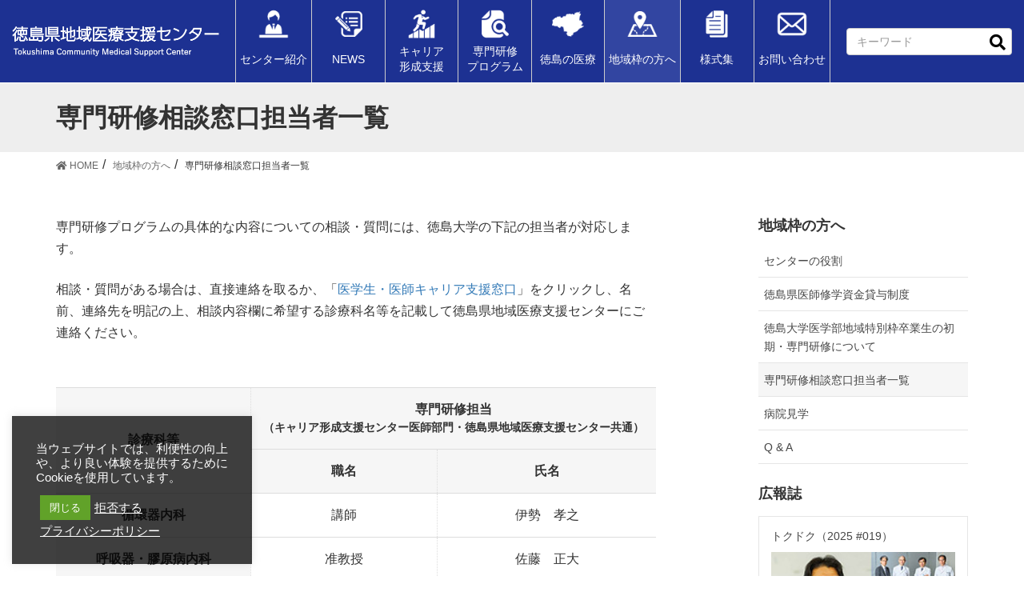

--- FILE ---
content_type: text/html; charset=UTF-8
request_url: https://t-cm.jp/regional/consultation-desk
body_size: 15718
content:
<!DOCTYPE html>
<html dir="ltr" lang="ja">
<head>
<meta charset="utf-8">
<meta http-equiv="X-UA-Compatible" content="IE=edge">
<meta name="viewport" content="width=device-width, initial-scale=1">
<title>地域枠の方へ 専門研修相談窓口担当者一覧 | 徳島県地域医療支援センター</title>
	<style>img:is([sizes="auto" i], [sizes^="auto," i]) { contain-intrinsic-size: 3000px 1500px }</style>
	
		<!-- All in One SEO 4.9.3 - aioseo.com -->
	<meta name="description" content="専門研修プログラムの具体的な内容についての相談・質問には、徳島大学の下記の担当者が対応します。 相談・質問があ" />
	<meta name="robots" content="max-image-preview:large" />
	<link rel="canonical" href="https://t-cm.jp/regional/consultation-desk" />
	<meta name="generator" content="All in One SEO (AIOSEO) 4.9.3" />
		<script type="application/ld+json" class="aioseo-schema">
			{"@context":"https:\/\/schema.org","@graph":[{"@type":"BreadcrumbList","@id":"https:\/\/t-cm.jp\/regional\/consultation-desk#breadcrumblist","itemListElement":[{"@type":"ListItem","@id":"https:\/\/t-cm.jp#listItem","position":1,"name":"Home","item":"https:\/\/t-cm.jp","nextItem":{"@type":"ListItem","@id":"https:\/\/t-cm.jp\/regional#listItem","name":"\u5730\u57df\u67a0\u306e\u65b9\u3078"}},{"@type":"ListItem","@id":"https:\/\/t-cm.jp\/regional#listItem","position":2,"name":"\u5730\u57df\u67a0\u306e\u65b9\u3078","item":"https:\/\/t-cm.jp\/regional","nextItem":{"@type":"ListItem","@id":"https:\/\/t-cm.jp\/regional\/consultation-desk#listItem","name":"\u5c02\u9580\u7814\u4fee\u76f8\u8ac7\u7a93\u53e3\u62c5\u5f53\u8005\u4e00\u89a7"},"previousItem":{"@type":"ListItem","@id":"https:\/\/t-cm.jp#listItem","name":"Home"}},{"@type":"ListItem","@id":"https:\/\/t-cm.jp\/regional\/consultation-desk#listItem","position":3,"name":"\u5c02\u9580\u7814\u4fee\u76f8\u8ac7\u7a93\u53e3\u62c5\u5f53\u8005\u4e00\u89a7","previousItem":{"@type":"ListItem","@id":"https:\/\/t-cm.jp\/regional#listItem","name":"\u5730\u57df\u67a0\u306e\u65b9\u3078"}}]},{"@type":"Organization","@id":"https:\/\/t-cm.jp\/#organization","name":"\u5fb3\u5cf6\u770c\u5730\u57df\u533b\u7642\u652f\u63f4\u30bb\u30f3\u30bf\u30fc","description":"Tokushima Community Medical Support Center","url":"https:\/\/t-cm.jp\/"},{"@type":"WebPage","@id":"https:\/\/t-cm.jp\/regional\/consultation-desk#webpage","url":"https:\/\/t-cm.jp\/regional\/consultation-desk","name":"\u5730\u57df\u67a0\u306e\u65b9\u3078 \u5c02\u9580\u7814\u4fee\u76f8\u8ac7\u7a93\u53e3\u62c5\u5f53\u8005\u4e00\u89a7 | \u5fb3\u5cf6\u770c\u5730\u57df\u533b\u7642\u652f\u63f4\u30bb\u30f3\u30bf\u30fc","description":"\u5c02\u9580\u7814\u4fee\u30d7\u30ed\u30b0\u30e9\u30e0\u306e\u5177\u4f53\u7684\u306a\u5185\u5bb9\u306b\u3064\u3044\u3066\u306e\u76f8\u8ac7\u30fb\u8cea\u554f\u306b\u306f\u3001\u5fb3\u5cf6\u5927\u5b66\u306e\u4e0b\u8a18\u306e\u62c5\u5f53\u8005\u304c\u5bfe\u5fdc\u3057\u307e\u3059\u3002 \u76f8\u8ac7\u30fb\u8cea\u554f\u304c\u3042","inLanguage":"ja","isPartOf":{"@id":"https:\/\/t-cm.jp\/#website"},"breadcrumb":{"@id":"https:\/\/t-cm.jp\/regional\/consultation-desk#breadcrumblist"},"datePublished":"2019-09-24T15:23:47+09:00","dateModified":"2025-04-09T16:29:08+09:00"},{"@type":"WebSite","@id":"https:\/\/t-cm.jp\/#website","url":"https:\/\/t-cm.jp\/","name":"\u5fb3\u5cf6\u770c\u5730\u57df\u533b\u7642\u652f\u63f4\u30bb\u30f3\u30bf\u30fc","description":"Tokushima Community Medical Support Center","inLanguage":"ja","publisher":{"@id":"https:\/\/t-cm.jp\/#organization"}}]}
		</script>
		<!-- All in One SEO -->

<!-- Global site tag (gtag.js) - Google Analytics -->
<script async src="https://www.googletagmanager.com/gtag/js?id=UA-29013947-1"></script>
<script>
  window.dataLayer = window.dataLayer || [];
  function gtag(){dataLayer.push(arguments);}
  gtag('js', new Date());

  gtag('config', 'UA-29013947-1');
</script>
<link rel='dns-prefetch' href='//kit.fontawesome.com' />
<link rel='dns-prefetch' href='//stats.wp.com' />
<script type="text/javascript">
/* <![CDATA[ */
window._wpemojiSettings = {"baseUrl":"https:\/\/s.w.org\/images\/core\/emoji\/16.0.1\/72x72\/","ext":".png","svgUrl":"https:\/\/s.w.org\/images\/core\/emoji\/16.0.1\/svg\/","svgExt":".svg","source":{"concatemoji":"https:\/\/t-cm.jp\/wp-includes\/js\/wp-emoji-release.min.js?ver=9528824df12e1199a27e5f72bdf16a0e"}};
/*! This file is auto-generated */
!function(s,n){var o,i,e;function c(e){try{var t={supportTests:e,timestamp:(new Date).valueOf()};sessionStorage.setItem(o,JSON.stringify(t))}catch(e){}}function p(e,t,n){e.clearRect(0,0,e.canvas.width,e.canvas.height),e.fillText(t,0,0);var t=new Uint32Array(e.getImageData(0,0,e.canvas.width,e.canvas.height).data),a=(e.clearRect(0,0,e.canvas.width,e.canvas.height),e.fillText(n,0,0),new Uint32Array(e.getImageData(0,0,e.canvas.width,e.canvas.height).data));return t.every(function(e,t){return e===a[t]})}function u(e,t){e.clearRect(0,0,e.canvas.width,e.canvas.height),e.fillText(t,0,0);for(var n=e.getImageData(16,16,1,1),a=0;a<n.data.length;a++)if(0!==n.data[a])return!1;return!0}function f(e,t,n,a){switch(t){case"flag":return n(e,"\ud83c\udff3\ufe0f\u200d\u26a7\ufe0f","\ud83c\udff3\ufe0f\u200b\u26a7\ufe0f")?!1:!n(e,"\ud83c\udde8\ud83c\uddf6","\ud83c\udde8\u200b\ud83c\uddf6")&&!n(e,"\ud83c\udff4\udb40\udc67\udb40\udc62\udb40\udc65\udb40\udc6e\udb40\udc67\udb40\udc7f","\ud83c\udff4\u200b\udb40\udc67\u200b\udb40\udc62\u200b\udb40\udc65\u200b\udb40\udc6e\u200b\udb40\udc67\u200b\udb40\udc7f");case"emoji":return!a(e,"\ud83e\udedf")}return!1}function g(e,t,n,a){var r="undefined"!=typeof WorkerGlobalScope&&self instanceof WorkerGlobalScope?new OffscreenCanvas(300,150):s.createElement("canvas"),o=r.getContext("2d",{willReadFrequently:!0}),i=(o.textBaseline="top",o.font="600 32px Arial",{});return e.forEach(function(e){i[e]=t(o,e,n,a)}),i}function t(e){var t=s.createElement("script");t.src=e,t.defer=!0,s.head.appendChild(t)}"undefined"!=typeof Promise&&(o="wpEmojiSettingsSupports",i=["flag","emoji"],n.supports={everything:!0,everythingExceptFlag:!0},e=new Promise(function(e){s.addEventListener("DOMContentLoaded",e,{once:!0})}),new Promise(function(t){var n=function(){try{var e=JSON.parse(sessionStorage.getItem(o));if("object"==typeof e&&"number"==typeof e.timestamp&&(new Date).valueOf()<e.timestamp+604800&&"object"==typeof e.supportTests)return e.supportTests}catch(e){}return null}();if(!n){if("undefined"!=typeof Worker&&"undefined"!=typeof OffscreenCanvas&&"undefined"!=typeof URL&&URL.createObjectURL&&"undefined"!=typeof Blob)try{var e="postMessage("+g.toString()+"("+[JSON.stringify(i),f.toString(),p.toString(),u.toString()].join(",")+"));",a=new Blob([e],{type:"text/javascript"}),r=new Worker(URL.createObjectURL(a),{name:"wpTestEmojiSupports"});return void(r.onmessage=function(e){c(n=e.data),r.terminate(),t(n)})}catch(e){}c(n=g(i,f,p,u))}t(n)}).then(function(e){for(var t in e)n.supports[t]=e[t],n.supports.everything=n.supports.everything&&n.supports[t],"flag"!==t&&(n.supports.everythingExceptFlag=n.supports.everythingExceptFlag&&n.supports[t]);n.supports.everythingExceptFlag=n.supports.everythingExceptFlag&&!n.supports.flag,n.DOMReady=!1,n.readyCallback=function(){n.DOMReady=!0}}).then(function(){return e}).then(function(){var e;n.supports.everything||(n.readyCallback(),(e=n.source||{}).concatemoji?t(e.concatemoji):e.wpemoji&&e.twemoji&&(t(e.twemoji),t(e.wpemoji)))}))}((window,document),window._wpemojiSettings);
/* ]]> */
</script>
<style id='wp-emoji-styles-inline-css' type='text/css'>

	img.wp-smiley, img.emoji {
		display: inline !important;
		border: none !important;
		box-shadow: none !important;
		height: 1em !important;
		width: 1em !important;
		margin: 0 0.07em !important;
		vertical-align: -0.1em !important;
		background: none !important;
		padding: 0 !important;
	}
</style>
<style id='classic-theme-styles-inline-css' type='text/css'>
/*! This file is auto-generated */
.wp-block-button__link{color:#fff;background-color:#32373c;border-radius:9999px;box-shadow:none;text-decoration:none;padding:calc(.667em + 2px) calc(1.333em + 2px);font-size:1.125em}.wp-block-file__button{background:#32373c;color:#fff;text-decoration:none}
</style>
<link rel='stylesheet' id='aioseo/css/src/vue/standalone/blocks/table-of-contents/global.scss-css' href='https://t-cm.jp/wp-content/plugins/all-in-one-seo-pack/dist/Lite/assets/css/table-of-contents/global.e90f6d47.css?ver=4.9.3' type='text/css' media='all' />
<link rel='stylesheet' id='mediaelement-css' href='https://t-cm.jp/wp-includes/js/mediaelement/mediaelementplayer-legacy.min.css?ver=4.2.17' type='text/css' media='all' />
<link rel='stylesheet' id='wp-mediaelement-css' href='https://t-cm.jp/wp-includes/js/mediaelement/wp-mediaelement.min.css?ver=9528824df12e1199a27e5f72bdf16a0e' type='text/css' media='all' />
<style id='jetpack-sharing-buttons-style-inline-css' type='text/css'>
.jetpack-sharing-buttons__services-list{display:flex;flex-direction:row;flex-wrap:wrap;gap:0;list-style-type:none;margin:5px;padding:0}.jetpack-sharing-buttons__services-list.has-small-icon-size{font-size:12px}.jetpack-sharing-buttons__services-list.has-normal-icon-size{font-size:16px}.jetpack-sharing-buttons__services-list.has-large-icon-size{font-size:24px}.jetpack-sharing-buttons__services-list.has-huge-icon-size{font-size:36px}@media print{.jetpack-sharing-buttons__services-list{display:none!important}}.editor-styles-wrapper .wp-block-jetpack-sharing-buttons{gap:0;padding-inline-start:0}ul.jetpack-sharing-buttons__services-list.has-background{padding:1.25em 2.375em}
</style>
<style id='global-styles-inline-css' type='text/css'>
:root{--wp--preset--aspect-ratio--square: 1;--wp--preset--aspect-ratio--4-3: 4/3;--wp--preset--aspect-ratio--3-4: 3/4;--wp--preset--aspect-ratio--3-2: 3/2;--wp--preset--aspect-ratio--2-3: 2/3;--wp--preset--aspect-ratio--16-9: 16/9;--wp--preset--aspect-ratio--9-16: 9/16;--wp--preset--color--black: #000000;--wp--preset--color--cyan-bluish-gray: #abb8c3;--wp--preset--color--white: #ffffff;--wp--preset--color--pale-pink: #f78da7;--wp--preset--color--vivid-red: #cf2e2e;--wp--preset--color--luminous-vivid-orange: #ff6900;--wp--preset--color--luminous-vivid-amber: #fcb900;--wp--preset--color--light-green-cyan: #7bdcb5;--wp--preset--color--vivid-green-cyan: #00d084;--wp--preset--color--pale-cyan-blue: #8ed1fc;--wp--preset--color--vivid-cyan-blue: #0693e3;--wp--preset--color--vivid-purple: #9b51e0;--wp--preset--gradient--vivid-cyan-blue-to-vivid-purple: linear-gradient(135deg,rgba(6,147,227,1) 0%,rgb(155,81,224) 100%);--wp--preset--gradient--light-green-cyan-to-vivid-green-cyan: linear-gradient(135deg,rgb(122,220,180) 0%,rgb(0,208,130) 100%);--wp--preset--gradient--luminous-vivid-amber-to-luminous-vivid-orange: linear-gradient(135deg,rgba(252,185,0,1) 0%,rgba(255,105,0,1) 100%);--wp--preset--gradient--luminous-vivid-orange-to-vivid-red: linear-gradient(135deg,rgba(255,105,0,1) 0%,rgb(207,46,46) 100%);--wp--preset--gradient--very-light-gray-to-cyan-bluish-gray: linear-gradient(135deg,rgb(238,238,238) 0%,rgb(169,184,195) 100%);--wp--preset--gradient--cool-to-warm-spectrum: linear-gradient(135deg,rgb(74,234,220) 0%,rgb(151,120,209) 20%,rgb(207,42,186) 40%,rgb(238,44,130) 60%,rgb(251,105,98) 80%,rgb(254,248,76) 100%);--wp--preset--gradient--blush-light-purple: linear-gradient(135deg,rgb(255,206,236) 0%,rgb(152,150,240) 100%);--wp--preset--gradient--blush-bordeaux: linear-gradient(135deg,rgb(254,205,165) 0%,rgb(254,45,45) 50%,rgb(107,0,62) 100%);--wp--preset--gradient--luminous-dusk: linear-gradient(135deg,rgb(255,203,112) 0%,rgb(199,81,192) 50%,rgb(65,88,208) 100%);--wp--preset--gradient--pale-ocean: linear-gradient(135deg,rgb(255,245,203) 0%,rgb(182,227,212) 50%,rgb(51,167,181) 100%);--wp--preset--gradient--electric-grass: linear-gradient(135deg,rgb(202,248,128) 0%,rgb(113,206,126) 100%);--wp--preset--gradient--midnight: linear-gradient(135deg,rgb(2,3,129) 0%,rgb(40,116,252) 100%);--wp--preset--font-size--small: 13px;--wp--preset--font-size--medium: 20px;--wp--preset--font-size--large: 36px;--wp--preset--font-size--x-large: 42px;--wp--preset--spacing--20: 0.44rem;--wp--preset--spacing--30: 0.67rem;--wp--preset--spacing--40: 1rem;--wp--preset--spacing--50: 1.5rem;--wp--preset--spacing--60: 2.25rem;--wp--preset--spacing--70: 3.38rem;--wp--preset--spacing--80: 5.06rem;--wp--preset--shadow--natural: 6px 6px 9px rgba(0, 0, 0, 0.2);--wp--preset--shadow--deep: 12px 12px 50px rgba(0, 0, 0, 0.4);--wp--preset--shadow--sharp: 6px 6px 0px rgba(0, 0, 0, 0.2);--wp--preset--shadow--outlined: 6px 6px 0px -3px rgba(255, 255, 255, 1), 6px 6px rgba(0, 0, 0, 1);--wp--preset--shadow--crisp: 6px 6px 0px rgba(0, 0, 0, 1);}:where(.is-layout-flex){gap: 0.5em;}:where(.is-layout-grid){gap: 0.5em;}body .is-layout-flex{display: flex;}.is-layout-flex{flex-wrap: wrap;align-items: center;}.is-layout-flex > :is(*, div){margin: 0;}body .is-layout-grid{display: grid;}.is-layout-grid > :is(*, div){margin: 0;}:where(.wp-block-columns.is-layout-flex){gap: 2em;}:where(.wp-block-columns.is-layout-grid){gap: 2em;}:where(.wp-block-post-template.is-layout-flex){gap: 1.25em;}:where(.wp-block-post-template.is-layout-grid){gap: 1.25em;}.has-black-color{color: var(--wp--preset--color--black) !important;}.has-cyan-bluish-gray-color{color: var(--wp--preset--color--cyan-bluish-gray) !important;}.has-white-color{color: var(--wp--preset--color--white) !important;}.has-pale-pink-color{color: var(--wp--preset--color--pale-pink) !important;}.has-vivid-red-color{color: var(--wp--preset--color--vivid-red) !important;}.has-luminous-vivid-orange-color{color: var(--wp--preset--color--luminous-vivid-orange) !important;}.has-luminous-vivid-amber-color{color: var(--wp--preset--color--luminous-vivid-amber) !important;}.has-light-green-cyan-color{color: var(--wp--preset--color--light-green-cyan) !important;}.has-vivid-green-cyan-color{color: var(--wp--preset--color--vivid-green-cyan) !important;}.has-pale-cyan-blue-color{color: var(--wp--preset--color--pale-cyan-blue) !important;}.has-vivid-cyan-blue-color{color: var(--wp--preset--color--vivid-cyan-blue) !important;}.has-vivid-purple-color{color: var(--wp--preset--color--vivid-purple) !important;}.has-black-background-color{background-color: var(--wp--preset--color--black) !important;}.has-cyan-bluish-gray-background-color{background-color: var(--wp--preset--color--cyan-bluish-gray) !important;}.has-white-background-color{background-color: var(--wp--preset--color--white) !important;}.has-pale-pink-background-color{background-color: var(--wp--preset--color--pale-pink) !important;}.has-vivid-red-background-color{background-color: var(--wp--preset--color--vivid-red) !important;}.has-luminous-vivid-orange-background-color{background-color: var(--wp--preset--color--luminous-vivid-orange) !important;}.has-luminous-vivid-amber-background-color{background-color: var(--wp--preset--color--luminous-vivid-amber) !important;}.has-light-green-cyan-background-color{background-color: var(--wp--preset--color--light-green-cyan) !important;}.has-vivid-green-cyan-background-color{background-color: var(--wp--preset--color--vivid-green-cyan) !important;}.has-pale-cyan-blue-background-color{background-color: var(--wp--preset--color--pale-cyan-blue) !important;}.has-vivid-cyan-blue-background-color{background-color: var(--wp--preset--color--vivid-cyan-blue) !important;}.has-vivid-purple-background-color{background-color: var(--wp--preset--color--vivid-purple) !important;}.has-black-border-color{border-color: var(--wp--preset--color--black) !important;}.has-cyan-bluish-gray-border-color{border-color: var(--wp--preset--color--cyan-bluish-gray) !important;}.has-white-border-color{border-color: var(--wp--preset--color--white) !important;}.has-pale-pink-border-color{border-color: var(--wp--preset--color--pale-pink) !important;}.has-vivid-red-border-color{border-color: var(--wp--preset--color--vivid-red) !important;}.has-luminous-vivid-orange-border-color{border-color: var(--wp--preset--color--luminous-vivid-orange) !important;}.has-luminous-vivid-amber-border-color{border-color: var(--wp--preset--color--luminous-vivid-amber) !important;}.has-light-green-cyan-border-color{border-color: var(--wp--preset--color--light-green-cyan) !important;}.has-vivid-green-cyan-border-color{border-color: var(--wp--preset--color--vivid-green-cyan) !important;}.has-pale-cyan-blue-border-color{border-color: var(--wp--preset--color--pale-cyan-blue) !important;}.has-vivid-cyan-blue-border-color{border-color: var(--wp--preset--color--vivid-cyan-blue) !important;}.has-vivid-purple-border-color{border-color: var(--wp--preset--color--vivid-purple) !important;}.has-vivid-cyan-blue-to-vivid-purple-gradient-background{background: var(--wp--preset--gradient--vivid-cyan-blue-to-vivid-purple) !important;}.has-light-green-cyan-to-vivid-green-cyan-gradient-background{background: var(--wp--preset--gradient--light-green-cyan-to-vivid-green-cyan) !important;}.has-luminous-vivid-amber-to-luminous-vivid-orange-gradient-background{background: var(--wp--preset--gradient--luminous-vivid-amber-to-luminous-vivid-orange) !important;}.has-luminous-vivid-orange-to-vivid-red-gradient-background{background: var(--wp--preset--gradient--luminous-vivid-orange-to-vivid-red) !important;}.has-very-light-gray-to-cyan-bluish-gray-gradient-background{background: var(--wp--preset--gradient--very-light-gray-to-cyan-bluish-gray) !important;}.has-cool-to-warm-spectrum-gradient-background{background: var(--wp--preset--gradient--cool-to-warm-spectrum) !important;}.has-blush-light-purple-gradient-background{background: var(--wp--preset--gradient--blush-light-purple) !important;}.has-blush-bordeaux-gradient-background{background: var(--wp--preset--gradient--blush-bordeaux) !important;}.has-luminous-dusk-gradient-background{background: var(--wp--preset--gradient--luminous-dusk) !important;}.has-pale-ocean-gradient-background{background: var(--wp--preset--gradient--pale-ocean) !important;}.has-electric-grass-gradient-background{background: var(--wp--preset--gradient--electric-grass) !important;}.has-midnight-gradient-background{background: var(--wp--preset--gradient--midnight) !important;}.has-small-font-size{font-size: var(--wp--preset--font-size--small) !important;}.has-medium-font-size{font-size: var(--wp--preset--font-size--medium) !important;}.has-large-font-size{font-size: var(--wp--preset--font-size--large) !important;}.has-x-large-font-size{font-size: var(--wp--preset--font-size--x-large) !important;}
:where(.wp-block-post-template.is-layout-flex){gap: 1.25em;}:where(.wp-block-post-template.is-layout-grid){gap: 1.25em;}
:where(.wp-block-columns.is-layout-flex){gap: 2em;}:where(.wp-block-columns.is-layout-grid){gap: 2em;}
:root :where(.wp-block-pullquote){font-size: 1.5em;line-height: 1.6;}
</style>
<link rel='stylesheet' id='cookie-law-info-css' href='https://t-cm.jp/wp-content/plugins/cookie-law-info/legacy/public/css/cookie-law-info-public.css?ver=3.3.9.1' type='text/css' media='all' />
<link rel='stylesheet' id='cookie-law-info-gdpr-css' href='https://t-cm.jp/wp-content/plugins/cookie-law-info/legacy/public/css/cookie-law-info-gdpr.css?ver=3.3.9.1' type='text/css' media='all' />
<link rel='stylesheet' id='lightning-design-style-css' href='https://t-cm.jp/wp-content/themes/tcm-lightning1.1/design-skin/tcm/css/style.css?ver=1680568731' type='text/css' media='all' />
<style id='lightning-design-style-inline-css' type='text/css'>
:root {--color-key:#1d3192;--wp--preset--color--vk-color-primary:#1d3192;--color-key-dark:#152577;}
/* ltg common custom */:root {--vk-menu-acc-btn-border-color:#333;--vk-color-primary:#1d3192;--vk-color-primary-dark:#152577;--vk-color-primary-vivid:#1f35a0;--color-key:#1d3192;--wp--preset--color--vk-color-primary:#1d3192;--color-key-dark:#152577;}.veu_color_txt_key { color:#152577 ; }.veu_color_bg_key { background-color:#152577 ; }.veu_color_border_key { border-color:#152577 ; }.btn-default { border-color:#1d3192;color:#1d3192;}.btn-default:focus,.btn-default:hover { border-color:#1d3192;background-color: #1d3192; }.wp-block-search__button,.btn-primary { background-color:#1d3192;border-color:#152577; }.wp-block-search__button:focus,.wp-block-search__button:hover,.btn-primary:not(:disabled):not(.disabled):active,.btn-primary:focus,.btn-primary:hover { background-color:#152577;border-color:#1d3192; }.btn-outline-primary { color : #1d3192 ; border-color:#1d3192; }.btn-outline-primary:not(:disabled):not(.disabled):active,.btn-outline-primary:focus,.btn-outline-primary:hover { color : #fff; background-color:#1d3192;border-color:#152577; }a { color:#337ab7; }/* sidebar child menu display */.localNav ul ul.children{ display:none; }.localNav ul li.current_page_ancestor ul.children,.localNav ul li.current_page_item ul.children,.localNav ul li.current-cat ul.children{ display:block; }/* ExUnit widget ( child page list widget and so on ) */.localNavi ul.children{ display:none; }.localNavi li.current_page_ancestor ul.children,.localNavi li.current_page_item ul.children,.localNavi li.current-cat ul.children{ display:block; }
.tagcloud a:before { font-family: "Font Awesome 5 Free";content: "\f02b";font-weight: bold; }
</style>
<link rel='stylesheet' id='lightning-common-style-css' href='https://t-cm.jp/wp-content/themes/lightning/_g2/assets/css/common.css?ver=15.1.3' type='text/css' media='all' />
<style id='lightning-common-style-inline-css' type='text/css'>
/* vk-mobile-nav */:root {--vk-mobile-nav-menu-btn-bg-src: url("https://t-cm.jp/wp-content/themes/lightning/_g2/inc/vk-mobile-nav/package//images/vk-menu-btn-black.svg");--vk-mobile-nav-menu-btn-close-bg-src: url("https://t-cm.jp/wp-content/themes/lightning/_g2/inc/vk-mobile-nav/package//images/vk-menu-close-black.svg");--vk-menu-acc-icon-open-black-bg-src: url("https://t-cm.jp/wp-content/themes/lightning/_g2/inc/vk-mobile-nav/package//images/vk-menu-acc-icon-open-black.svg");--vk-menu-acc-icon-open-white-bg-src: url("https://t-cm.jp/wp-content/themes/lightning/_g2/inc/vk-mobile-nav/package//images/vk-menu-acc-icon-open-white.svg");--vk-menu-acc-icon-close-black-bg-src: url("https://t-cm.jp/wp-content/themes/lightning/_g2/inc/vk-mobile-nav/package//images/vk-menu-close-black.svg");--vk-menu-acc-icon-close-white-bg-src: url("https://t-cm.jp/wp-content/themes/lightning/_g2/inc/vk-mobile-nav/package//images/vk-menu-close-white.svg");}
</style>
<link rel='stylesheet' id='lightning-theme-style-css' href='https://t-cm.jp/wp-content/themes/tcm-lightning1.1/style.css?ver=15.1.3' type='text/css' media='all' />
<link rel='stylesheet' id='vk-font-awesome-css' href='https://t-cm.jp/wp-content/themes/lightning/vendor/vektor-inc/font-awesome-versions/src/versions/6/css/all.min.css?ver=6.1.0' type='text/css' media='all' />
<link rel='stylesheet' id='swipebox-style-css' href='https://t-cm.jp/wp-content/themes/tcm-lightning1.1/lib/css/swipebox.min.css?ver=9528824df12e1199a27e5f72bdf16a0e' type='text/css' media='all' />
<script type="text/javascript" src="https://t-cm.jp/wp-includes/js/jquery/jquery.min.js?ver=3.7.1" id="jquery-core-js"></script>
<script type="text/javascript" src="https://t-cm.jp/wp-includes/js/jquery/jquery-migrate.min.js?ver=3.4.1" id="jquery-migrate-js"></script>
<script type="text/javascript" id="cookie-law-info-js-extra">
/* <![CDATA[ */
var Cli_Data = {"nn_cookie_ids":["CookieLawInfoConsent","cookielawinfo-checkbox-advertisement"],"cookielist":[],"non_necessary_cookies":{"necessary":["CookieLawInfoConsent"]},"ccpaEnabled":"","ccpaRegionBased":"","ccpaBarEnabled":"","strictlyEnabled":["necessary","obligatoire"],"ccpaType":"gdpr","js_blocking":"1","custom_integration":"","triggerDomRefresh":"","secure_cookies":""};
var cli_cookiebar_settings = {"animate_speed_hide":"500","animate_speed_show":"500","background":"#000000","border":"#b1a6a6c2","border_on":"","button_1_button_colour":"#61a229","button_1_button_hover":"#4e8221","button_1_link_colour":"#fff","button_1_as_button":"1","button_1_new_win":"","button_2_button_colour":"#333","button_2_button_hover":"#292929","button_2_link_colour":"#ffffff","button_2_as_button":"","button_2_hidebar":"","button_3_button_colour":"#dedfe0","button_3_button_hover":"#b2b2b3","button_3_link_colour":"#ffffff","button_3_as_button":"","button_3_new_win":"","button_4_button_colour":"#dedfe0","button_4_button_hover":"#b2b2b3","button_4_link_colour":"#333333","button_4_as_button":"1","button_7_button_colour":"#61a229","button_7_button_hover":"#4e8221","button_7_link_colour":"#fff","button_7_as_button":"1","button_7_new_win":"","font_family":"inherit","header_fix":"","notify_animate_hide":"1","notify_animate_show":"1","notify_div_id":"#cookie-law-info-bar","notify_position_horizontal":"right","notify_position_vertical":"bottom","scroll_close":"1","scroll_close_reload":"","accept_close_reload":"","reject_close_reload":"","showagain_tab":"","showagain_background":"#fff","showagain_border":"#000","showagain_div_id":"#cookie-law-info-again","showagain_x_position":"100px","text":"#ffffff","show_once_yn":"","show_once":"10000","logging_on":"","as_popup":"","popup_overlay":"1","bar_heading_text":"","cookie_bar_as":"widget","popup_showagain_position":"bottom-right","widget_position":"left"};
var log_object = {"ajax_url":"https:\/\/t-cm.jp\/wp-admin\/admin-ajax.php"};
/* ]]> */
</script>
<script type="text/javascript" src="https://t-cm.jp/wp-content/plugins/cookie-law-info/legacy/public/js/cookie-law-info-public.js?ver=3.3.9.1" id="cookie-law-info-js"></script>
<link rel="https://api.w.org/" href="https://t-cm.jp/wp-json/" /><link rel="alternate" title="JSON" type="application/json" href="https://t-cm.jp/wp-json/wp/v2/pages/114" /><link rel='shortlink' href='https://t-cm.jp/?p=114' />
<link rel="alternate" title="oEmbed (JSON)" type="application/json+oembed" href="https://t-cm.jp/wp-json/oembed/1.0/embed?url=https%3A%2F%2Ft-cm.jp%2Fregional%2Fconsultation-desk" />
<link rel="alternate" title="oEmbed (XML)" type="text/xml+oembed" href="https://t-cm.jp/wp-json/oembed/1.0/embed?url=https%3A%2F%2Ft-cm.jp%2Fregional%2Fconsultation-desk&#038;format=xml" />
	<style>img#wpstats{display:none}</style>
		<style type="text/css">
.grecaptcha-badge{display:none}
}
</style><style id="lightning-color-custom-for-plugins" type="text/css">/* ltg theme common */.color_key_bg,.color_key_bg_hover:hover{background-color: #1d3192;}.color_key_txt,.color_key_txt_hover:hover{color: #1d3192;}.color_key_border,.color_key_border_hover:hover{border-color: #1d3192;}.color_key_dark_bg,.color_key_dark_bg_hover:hover{background-color: #152577;}.color_key_dark_txt,.color_key_dark_txt_hover:hover{color: #152577;}.color_key_dark_border,.color_key_dark_border_hover:hover{border-color: #152577;}</style><link rel="icon" href="https://t-cm.jp/wp-content/uploads/2020/04/cropped-icon-t-32x32.png" sizes="32x32" />
<link rel="icon" href="https://t-cm.jp/wp-content/uploads/2020/04/cropped-icon-t-192x192.png" sizes="192x192" />
<link rel="apple-touch-icon" href="https://t-cm.jp/wp-content/uploads/2020/04/cropped-icon-t-180x180.png" />
<meta name="msapplication-TileImage" content="https://t-cm.jp/wp-content/uploads/2020/04/cropped-icon-t-270x270.png" />
</head>
<body class="wp-singular page-template-default page page-id-114 page-child parent-pageid-106 wp-theme-lightning wp-child-theme-tcm-lightning11 device-pc headfix header_height_changer fa_v6_css">
<header class="navbar siteHeader">
		<div class="container">
		<div class="siteHeadContainer">
			<div class="navbar-header">
								<div class="navbar-brand siteHeader_logo"> <a href="https://t-cm.jp/">
				<img src="https://t-cm.jp/wp-content/uploads/2019/10/logo.png" alt="徳島県地域医療支援センター" />				</a> </div>
							</div>
			<div id="gMenu_outer" class="gMenu_outer">
			<nav class="menu-%e3%82%b0%e3%83%ad%e3%83%bc%e3%83%90%e3%83%ab%e3%83%a1%e3%83%8b%e3%83%a5%e3%83%bc-container"><ul id="menu-%e3%82%b0%e3%83%ad%e3%83%bc%e3%83%90%e3%83%ab%e3%83%a1%e3%83%8b%e3%83%a5%e3%83%bc" class="menu nav gMenu"><li id="menu-item-2206" class="menu-item menu-item-type-post_type menu-item-object-page menu-item-has-children"><a href="https://t-cm.jp/center/greeting"><strong class="gMenu_name"><i class="nav-icon center"></i>センター紹介</strong></a>
<ul class="sub-menu">
	<li id="menu-item-2180" class="menu-item menu-item-type-post_type menu-item-object-page"><a href="https://t-cm.jp/center/greeting">ご挨拶</a></li>
	<li id="menu-item-136" class="menu-item menu-item-type-post_type menu-item-object-page"><a href="https://t-cm.jp/center/staff">スタッフ紹介</a></li>
	<li id="menu-item-137" class="menu-item menu-item-type-post_type menu-item-object-page"><a href="https://t-cm.jp/center/overview">徳島県地域医療支援センターの概要</a></li>
	<li id="menu-item-898" class="menu-item menu-item-type-post_type menu-item-object-page"><a href="https://t-cm.jp/center/magazine">広報誌</a></li>
</ul>
</li>
<li id="menu-item-2309" class="menu-item menu-item-type-post_type_archive menu-item-object-news menu-item-has-children"><a href="https://t-cm.jp/news"><strong class="gMenu_name"><i class="nav-icon news"></i>NEWS</strong></a>
<ul class="sub-menu">
	<li id="menu-item-148" class="menu-item menu-item-type-post_type_archive menu-item-object-activity"><a href="https://t-cm.jp/activity">活動報告</a></li>
	<li id="menu-item-876" class="menu-item menu-item-type-post_type_archive menu-item-object-voice"><a href="https://t-cm.jp/voice">VOICE</a></li>
	<li id="menu-item-877" class="menu-item menu-item-type-post_type_archive menu-item-object-lecture_post"><a href="https://t-cm.jp/lecture_post">合同講習会・講演会等</a></li>
</ul>
</li>
<li id="menu-item-2207" class="menu-item menu-item-type-post_type menu-item-object-page menu-item-has-children"><a href="https://t-cm.jp/career-support/society_link"><strong class="gMenu_name"><i class="nav-icon career"></i>キャリア<br>形成支援</strong></a>
<ul class="sub-menu">
	<li id="menu-item-127" class="menu-item menu-item-type-post_type menu-item-object-page"><a href="https://t-cm.jp/career-support/society_link">専門医制度について</a></li>
	<li id="menu-item-128" class="menu-item menu-item-type-post_type menu-item-object-page"><a href="https://t-cm.jp/career-support/career-plan">徳島を拠点とした医師のキャリア形成</a></li>
	<li id="menu-item-125" class="menu-item menu-item-type-post_type menu-item-object-page"><a href="https://t-cm.jp/career-support/training-support">地域医療を担う医師育成支援事業</a></li>
	<li id="menu-item-129" class="menu-item menu-item-type-post_type menu-item-object-page"><a href="https://t-cm.jp/career-support/gm_round">教育カンファレンス・教育回診</a></li>
	<li id="menu-item-124" class="menu-item menu-item-type-post_type menu-item-object-page"><a href="https://t-cm.jp/career-support/lecture">合同講習会・講演会等</a></li>
	<li id="menu-item-126" class="menu-item menu-item-type-post_type menu-item-object-page"><a href="https://t-cm.jp/career-support/pathologist">病理医養成プログラム</a></li>
</ul>
</li>
<li id="menu-item-138" class="menu-item menu-item-type-post_type menu-item-object-page"><a href="https://t-cm.jp/special-training"><strong class="gMenu_name"><i class="nav-icon program"></i>専門研修<br>プログラム</strong></a></li>
<li id="menu-item-2208" class="menu-item menu-item-type-post_type menu-item-object-page menu-item-has-children"><a href="https://t-cm.jp/meical-tokushima/fund"><strong class="gMenu_name"><i class="nav-icon tokushima"></i>徳島の医療</strong></a>
<ul class="sub-menu">
	<li id="menu-item-140" class="menu-item menu-item-type-post_type menu-item-object-page"><a href="https://t-cm.jp/meical-tokushima/fund">地域医療介護総合確保基金について</a></li>
	<li id="menu-item-142" class="menu-item menu-item-type-post_type menu-item-object-page"><a href="https://t-cm.jp/meical-tokushima/tokushima-medical-plan">第8次徳島県保健医療計画について</a></li>
	<li id="menu-item-141" class="menu-item menu-item-type-post_type menu-item-object-page"><a href="https://t-cm.jp/meical-tokushima/secure-doctor">徳島県における医師確保の取組</a></li>
	<li id="menu-item-3213" class="menu-item menu-item-type-post_type menu-item-object-page"><a href="https://t-cm.jp/meical-tokushima/contribution">地域医療貢献の実態</a></li>
</ul>
</li>
<li id="menu-item-2700" class="menu-item menu-item-type-post_type menu-item-object-page current-menu-ancestor current-menu-parent current_page_parent current_page_ancestor menu-item-has-children"><a href="https://t-cm.jp/regional/role"><strong class="gMenu_name"><i class="nav-icon chiiki"></i>地域枠の方へ</strong></a>
<ul class="sub-menu">
	<li id="menu-item-2701" class="menu-item menu-item-type-post_type menu-item-object-page"><a href="https://t-cm.jp/regional/role">センターの役割</a></li>
	<li id="menu-item-134" class="menu-item menu-item-type-post_type menu-item-object-page"><a href="https://t-cm.jp/regional/study-fund">徳島県医師修学資金貸与制度</a></li>
	<li id="menu-item-133" class="menu-item menu-item-type-post_type menu-item-object-page"><a href="https://t-cm.jp/regional/training-for-graduates">徳島大学医学部地域特別枠卒業生の初期・専門研修について</a></li>
	<li id="menu-item-132" class="menu-item menu-item-type-post_type menu-item-object-page current-menu-item page_item page-item-114 current_page_item"><a href="https://t-cm.jp/regional/consultation-desk">専門研修相談窓口担当者一覧</a></li>
	<li id="menu-item-131" class="menu-item menu-item-type-post_type menu-item-object-page"><a href="https://t-cm.jp/regional/hospital-visit">病院見学</a></li>
	<li id="menu-item-1216" class="menu-item menu-item-type-post_type menu-item-object-page"><a href="https://t-cm.jp/regional/questions">Q &#038; A</a></li>
</ul>
</li>
<li id="menu-item-958" class="menu-item menu-item-type-post_type menu-item-object-page"><a href="https://t-cm.jp/forms"><strong class="gMenu_name"><i class="nav-icon format"></i>様式集</strong></a></li>
<li id="menu-item-152" class="menu-item menu-item-type-post_type menu-item-object-page"><a href="https://t-cm.jp/contact"><strong class="gMenu_name"><i class="nav-icon contact"></i>お問い合わせ</strong></a></li>
</ul></nav>				<form role="search" method="get" id="searchform" class="searchform form-inline" action="https://t-cm.jp/">
				<div class="search-box">
					<label class="screen-reader-text" for="s">検索:</label>
					<input type="text" value="" name="s" id="s" class="form-control form-group" placeholder="キーワード" title="検索:">
					<button type="submit" id="searchsubmit-basic"><i class="fas fa-search"></i></button>
				</div>
			</form>
			</div>
		</div>
	</div>
	</header>

<div class="section page-header"><div class="container"><div class="row"><div class="col-md-12">
<h1 class="page-header_pageTitle">
専門研修相談窓口担当者一覧</h1>
</div></div></div></div><!-- [ /.page-header ] -->
<!-- [ .breadSection ] -->
<div class="section breadSection">
<div class="container">
<div class="row">
<ol class="breadcrumb"><li id="panHome"><a href="https://t-cm.jp/"><span><i class="fa fa-home"></i> HOME</span></a></li><li><a href="https://t-cm.jp/regional"><span>地域枠の方へ</span></a></li><li><span>専門研修相談窓口担当者一覧</span></li></ol>
</div>
</div>
</div>
<!-- [ /.breadSection ] -->
<div class="section siteContent">
<div class="container">
<div class="row">

<div class="col-md-8 mainSection" id="main" role="main">


	<div id="post-114" class="post-114 page type-page status-publish hentry">
		<div class="entry-body">
	<p>専門研修プログラムの具体的な内容についての相談・質問には、徳島大学の下記の担当者が対応します。</p>
<p style="text-align: left;">相談・質問がある場合は、直接連絡を取るか、「<a href="https://t-cm.jp/contact/" target="_blank" rel="noopener noreferrer">医学生・医師キャリア支援窓口</a>」をクリックし、名前、連絡先を明記の上、相談内容欄に希望する診療科名等を記載して徳島県地域医療支援センターにご連絡ください。</p>
<p style="text-align: right;"><span class="margin-bottom-negativ" style="font-size: 10pt;"> </span></p>
<table class="contact-list" >
<tbody>
<tr>
<th style="width: 425px;" rowspan="2">診療科等</th>
<th style="width: 954px;" colspan="2">専門研修担当<br />
<small>（キャリア形成支援センター医師部門・徳島県地域医療支援センター共通）</small></th>
</tr>
<tr>
<th style="width: 399px;">職名</th>
<th style="width: 555px;">氏名</th>
</tr>
<tr>
<th style="width: 425px;">循環器内科</th>
<td style="width: 399px;">講師</td>
<td style="width: 555px;">伊勢　孝之</td>
</tr>
<tr>
<th style="width: 425px;">呼吸器・膠原病内科</th>
<td style="width: 399px;">准教授</td>
<td style="width: 555px;">佐藤　正大</td>
</tr>
<tr>
<th style="width: 425px;">消化器内科</th>
<td style="width: 399px;">助教</td>
<td style="width: 555px;">岡田　泰行</td>
</tr>
<tr>
<th style="width: 425px;">腎臓内科</th>
<td style="width: 399px;">特任助教</td>
<td style="width: 555px;">湊　将典</td>
</tr>
<tr>
<th style="width: 425px;">内分泌・代謝内科</th>
<td style="width: 399px;">助教</td>
<td style="width: 555px;">原　倫世</td>
</tr>
<tr>
<th style="width: 425px;">血液内科</th>
<td style="width: 399px;">准教授</td>
<td style="width: 555px;">原田　武志</td>
</tr>
<tr>
<th style="width: 425px;">脳神経内科</th>
<td style="width: 399px;">助教</td>
<td style="width: 555px;">大崎　裕亮</td>
</tr>
<tr>
<th style="width: 425px;">小児科</th>
<td style="width: 399px;">特任講師</td>
<td style="width: 555px;">須賀　健一</td>
</tr>
<tr>
<th style="width: 425px;">皮膚科</th>
<td style="width: 399px;">助教</td>
<td style="width: 555px;">仁木　真理子</td>
</tr>
<tr>
<th style="width: 425px;">精神科神経科/心身症科</th>
<td style="width: 399px;">准教授</td>
<td style="width: 555px;">富岡　有紀子</td>
</tr>
<tr>
<th style="width: 425px;">心臓血管外科</th>
<td style="width: 399px;">講師</td>
<td style="width: 555px;">菅野　幹雄</td>
</tr>
<tr>
<th style="width: 425px;">食道・乳腺甲状腺外科</th>
<td style="width: 399px;" rowspan="2">講師</td>
<td style="width: 555px;" rowspan="2">井上　聖也</td>
</tr>
<tr>
<th style="width: 425px;">呼吸器外科</th>
</tr>
<tr>
<th style="width: 425px;">消化器・移植外科</th>
<td style="width: 399px;" rowspan="2">助教</td>
<td style="width: 555px;" rowspan="2">德永　卓哉</td>
</tr>
<tr>
<th style="width: 425px;">小児外科・小児内視鏡外科</th>
</tr>
<tr>
<th style="width: 425px;">整形外科</th>
<td style="width: 399px;">准教授</td>
<td style="width: 555px;">山下　一太</td>
</tr>
<tr>
<th style="width: 425px;">産科婦人科</th>
<td style="width: 399px;">講師</td>
<td style="width: 555px;">吉田　加奈子</td>
</tr>
<tr>
<th style="width: 425px;">眼科</th>
<td style="width: 399px;">講師</td>
<td style="width: 555px;">江川　麻理子</td>
</tr>
<tr>
<th style="width: 425px;">耳鼻咽喉科・頭頸部外科</th>
<td style="width: 399px;">准教授</td>
<td style="width: 555px;">佐藤　豪</td>
</tr>
<tr>
<th style="width: 425px;">泌尿器科</th>
<td style="width: 399px;">准教授</td>
<td style="width: 555px;">山本　恭代</td>
</tr>
<tr>
<th style="width: 425px;">脳神経外科</th>
<td style="width: 399px;">講師</td>
<td style="width: 555px;">中島　公平</td>
</tr>
<tr>
<th style="width: 425px;">放射線科</th>
<td style="width: 399px;">講師</td>
<td style="width: 555px;">竹内　麻由美</td>
</tr>
<tr>
<th style="width: 425px;">麻酔科</th>
<td style="width: 399px;">教授</td>
<td style="width: 555px;">田中　克哉</td>
</tr>
<tr>
<th style="width: 425px;">病理部</th>
<td style="width: 399px;">教授</td>
<td style="width: 555px;">坂東　良美</td>
</tr>
<tr>
<th style="width: 425px;">救急集中治療部</th>
<td style="width: 399px;">教授</td>
<td style="width: 555px;">大藤　純</td>
</tr>
<tr>
<th style="width: 425px;">形成外科・美容外科</th>
<td style="width: 399px;">助教</td>
<td style="width: 555px;">峯田　一秀</td>
</tr>
<tr>
<th style="width: 425px;">リハビリテーション科</th>
<td style="width: 399px;">教授</td>
<td style="width: 555px;">松浦　哲也</td>
</tr>
<tr>
<th style="width: 425px;">総合診療部</th>
<td style="width: 399px;">特任教授</td>
<td style="width: 555px;">八木　秀介</td>
</tr>
</tbody>
</table>
	</div>
		</div><!-- [ /#post-114 ] -->

	
</div><!-- [ /.mainSection ] -->

<div class="col-md-3 col-md-offset-1 subSection sideSection">
			<aside class="widget widget_child_page widget_link_list">
			<nav class="localNav">
			<h1 class="subSection-title">地域枠の方へ</h1>
			<ul>
			<li class="page_item page-item-2698"><a href="https://t-cm.jp/regional/role">センターの役割</a></li>
<li class="page_item page-item-108"><a href="https://t-cm.jp/regional/study-fund">徳島県医師修学資金貸与制度</a></li>
<li class="page_item page-item-112"><a href="https://t-cm.jp/regional/training-for-graduates">徳島大学医学部地域特別枠卒業生の初期・専門研修について</a></li>
<li class="page_item page-item-114 current_page_item"><a href="https://t-cm.jp/regional/consultation-desk" aria-current="page">専門研修相談窓口担当者一覧</a></li>
<li class="page_item page-item-120"><a href="https://t-cm.jp/regional/hospital-visit">病院見学</a></li>
<li class="page_item page-item-1213"><a href="https://t-cm.jp/regional/questions">Q &#038; A</a></li>
			</ul>
			</nav>
			</aside>
		<aside class="widget widget_vkexunit_post_list" id="magazine_post_list">
	<div class="veu_postList pt_0">
		<h1 class="widget-title subSection-title">広報誌</h1>
		<ul class="postList">
						<li id="post-4050" class="post-4050 magazine_post type-magazine_post status-publish has-post-thumbnail hentry">
	<div class="thumbnail-box pamphlet-box">
	<div class="thumbnail-text pamphlet-text">
		<h3 class="pamphlet-title"> <a href="https://t-cm.jp/books/tokudoku19/book.html"  target="_blank">
			トクドク（2025 #019）			</a>  </h3>
	</div>
	<a href="https://t-cm.jp/books/tokudoku19/book.html"  target="_blank" class="thumbnail-img pamphlet-img"> <img src="https://t-cm.jp/wp-content/uploads/2025/10/pnf_19.jpg" alt="トクドク（2025 #019）の画像"> </a>
	</a> </li>
					</ul>
		<div class="postList_more"> <a href="https://t-cm.jp/center/magazine">広報誌一覧</a></div>
	</div>
</aside>
</div><!-- [ /.subSection ] -->

</div><!-- [ /.row ] -->
</div><!-- [ /.container ] -->
</div><!-- [ /.siteContent ] -->
<footer class="section siteFooter">
    <div class="container sectionBox">
    <div class="row">
      <div class="col-md-4"><aside class="widget widget_media_image" id="media_image-2"><img width="500" height="75" src="https://t-cm.jp/wp-content/uploads/2019/10/logo.png" class="image wp-image-874  attachment-full size-full" alt="徳島県地域医療支援センターロゴ" style="max-width: 100%; height: auto;" decoding="async" loading="lazy" srcset="https://t-cm.jp/wp-content/uploads/2019/10/logo.png 500w, https://t-cm.jp/wp-content/uploads/2019/10/logo-300x45.png 300w" sizes="auto, (max-width: 500px) 100vw, 500px" /></aside></div><div class="col-md-4"><aside class="widget widget_text" id="text-2">			<div class="textwidget"><p>〒770-8503　徳島市蔵本町二丁目50-1<br />
電　話： 088-633-9544<br />
F A X ： 088-633-9543<br />
E-mail： t-cmsc@tokushima-u.ac.jp</p>
</div>
		</aside></div><div class="col-md-4"><aside class="widget_text widget widget_custom_html" id="custom_html-2"><div class="textwidget custom-html-widget"><a class="btn btn-block btn-primary btn-lg" href="https://t-cm.jp/contact/">
<span class="button_mainText">医学生・医師キャリア支援窓口</span>
</a></div></aside><aside class="widget widget_block widget_text" id="block-2">
<p class="has-text-align-center has-white-color has-text-color has-small-font-size"><a href="https://t-cm.jp/privacy-policy/" data-type="page" data-id="3">プライバシーポリシー</a></p>
</aside></div>    </div>
  </div>
  <div class="copySection">
    <div class="container text-center">
      <p>&copy; 2026        徳島県地域医療支援センター      </p>
    </div>
  </div>
</footer>
<div id="vk-mobile-nav-menu-btn" class="vk-mobile-nav-menu-btn position-right">MENU</div><div class="vk-mobile-nav vk-mobile-nav-drop-in" id="vk-mobile-nav"><nav class="vk-mobile-nav-menu-outer" role="navigation"><ul id="menu-%e3%82%b0%e3%83%ad%e3%83%bc%e3%83%90%e3%83%ab%e3%83%a1%e3%83%8b%e3%83%a5%e3%83%bc-1" class="vk-menu-acc menu"><li id="menu-item-2206" class="menu-item menu-item-type-post_type menu-item-object-page menu-item-has-children menu-item-2206"><a href="https://t-cm.jp/center/greeting"><i class="nav-icon center"></i>センター紹介</a>
<ul class="sub-menu">
	<li id="menu-item-2180" class="menu-item menu-item-type-post_type menu-item-object-page menu-item-2180"><a href="https://t-cm.jp/center/greeting">ご挨拶</a></li>
	<li id="menu-item-136" class="menu-item menu-item-type-post_type menu-item-object-page menu-item-136"><a href="https://t-cm.jp/center/staff">スタッフ紹介</a></li>
	<li id="menu-item-137" class="menu-item menu-item-type-post_type menu-item-object-page menu-item-137"><a href="https://t-cm.jp/center/overview">徳島県地域医療支援センターの概要</a></li>
	<li id="menu-item-898" class="menu-item menu-item-type-post_type menu-item-object-page menu-item-898"><a href="https://t-cm.jp/center/magazine">広報誌</a></li>
</ul>
</li>
<li id="menu-item-2309" class="menu-item menu-item-type-post_type_archive menu-item-object-news menu-item-has-children menu-item-2309"><a href="https://t-cm.jp/news"><i class="nav-icon news"></i>NEWS</a>
<ul class="sub-menu">
	<li id="menu-item-148" class="menu-item menu-item-type-post_type_archive menu-item-object-activity menu-item-148"><a href="https://t-cm.jp/activity">活動報告</a></li>
	<li id="menu-item-876" class="menu-item menu-item-type-post_type_archive menu-item-object-voice menu-item-876"><a href="https://t-cm.jp/voice">VOICE</a></li>
	<li id="menu-item-877" class="menu-item menu-item-type-post_type_archive menu-item-object-lecture_post menu-item-877"><a href="https://t-cm.jp/lecture_post">合同講習会・講演会等</a></li>
</ul>
</li>
<li id="menu-item-2207" class="menu-item menu-item-type-post_type menu-item-object-page menu-item-has-children menu-item-2207"><a href="https://t-cm.jp/career-support/society_link"><i class="nav-icon career"></i>キャリア<br>形成支援</a>
<ul class="sub-menu">
	<li id="menu-item-127" class="menu-item menu-item-type-post_type menu-item-object-page menu-item-127"><a href="https://t-cm.jp/career-support/society_link">専門医制度について</a></li>
	<li id="menu-item-128" class="menu-item menu-item-type-post_type menu-item-object-page menu-item-128"><a href="https://t-cm.jp/career-support/career-plan">徳島を拠点とした医師のキャリア形成</a></li>
	<li id="menu-item-125" class="menu-item menu-item-type-post_type menu-item-object-page menu-item-125"><a href="https://t-cm.jp/career-support/training-support">地域医療を担う医師育成支援事業</a></li>
	<li id="menu-item-129" class="menu-item menu-item-type-post_type menu-item-object-page menu-item-129"><a href="https://t-cm.jp/career-support/gm_round">教育カンファレンス・教育回診</a></li>
	<li id="menu-item-124" class="menu-item menu-item-type-post_type menu-item-object-page menu-item-124"><a href="https://t-cm.jp/career-support/lecture">合同講習会・講演会等</a></li>
	<li id="menu-item-126" class="menu-item menu-item-type-post_type menu-item-object-page menu-item-126"><a href="https://t-cm.jp/career-support/pathologist">病理医養成プログラム</a></li>
</ul>
</li>
<li id="menu-item-138" class="menu-item menu-item-type-post_type menu-item-object-page menu-item-138"><a href="https://t-cm.jp/special-training"><i class="nav-icon program"></i>専門研修<br>プログラム</a></li>
<li id="menu-item-2208" class="menu-item menu-item-type-post_type menu-item-object-page menu-item-has-children menu-item-2208"><a href="https://t-cm.jp/meical-tokushima/fund"><i class="nav-icon tokushima"></i>徳島の医療</a>
<ul class="sub-menu">
	<li id="menu-item-140" class="menu-item menu-item-type-post_type menu-item-object-page menu-item-140"><a href="https://t-cm.jp/meical-tokushima/fund">地域医療介護総合確保基金について</a></li>
	<li id="menu-item-142" class="menu-item menu-item-type-post_type menu-item-object-page menu-item-142"><a href="https://t-cm.jp/meical-tokushima/tokushima-medical-plan">第8次徳島県保健医療計画について</a></li>
	<li id="menu-item-141" class="menu-item menu-item-type-post_type menu-item-object-page menu-item-141"><a href="https://t-cm.jp/meical-tokushima/secure-doctor">徳島県における医師確保の取組</a></li>
	<li id="menu-item-3213" class="menu-item menu-item-type-post_type menu-item-object-page menu-item-3213"><a href="https://t-cm.jp/meical-tokushima/contribution">地域医療貢献の実態</a></li>
</ul>
</li>
<li id="menu-item-2700" class="menu-item menu-item-type-post_type menu-item-object-page current-menu-ancestor current-menu-parent current_page_parent current_page_ancestor menu-item-has-children menu-item-2700"><a href="https://t-cm.jp/regional/role"><i class="nav-icon chiiki"></i>地域枠の方へ</a>
<ul class="sub-menu">
	<li id="menu-item-2701" class="menu-item menu-item-type-post_type menu-item-object-page menu-item-2701"><a href="https://t-cm.jp/regional/role">センターの役割</a></li>
	<li id="menu-item-134" class="menu-item menu-item-type-post_type menu-item-object-page menu-item-134"><a href="https://t-cm.jp/regional/study-fund">徳島県医師修学資金貸与制度</a></li>
	<li id="menu-item-133" class="menu-item menu-item-type-post_type menu-item-object-page menu-item-133"><a href="https://t-cm.jp/regional/training-for-graduates">徳島大学医学部地域特別枠卒業生の初期・専門研修について</a></li>
	<li id="menu-item-132" class="menu-item menu-item-type-post_type menu-item-object-page current-menu-item page_item page-item-114 current_page_item menu-item-132"><a href="https://t-cm.jp/regional/consultation-desk" aria-current="page">専門研修相談窓口担当者一覧</a></li>
	<li id="menu-item-131" class="menu-item menu-item-type-post_type menu-item-object-page menu-item-131"><a href="https://t-cm.jp/regional/hospital-visit">病院見学</a></li>
	<li id="menu-item-1216" class="menu-item menu-item-type-post_type menu-item-object-page menu-item-1216"><a href="https://t-cm.jp/regional/questions">Q &#038; A</a></li>
</ul>
</li>
<li id="menu-item-958" class="menu-item menu-item-type-post_type menu-item-object-page menu-item-958"><a href="https://t-cm.jp/forms"><i class="nav-icon format"></i>様式集</a></li>
<li id="menu-item-152" class="menu-item menu-item-type-post_type menu-item-object-page menu-item-152"><a href="https://t-cm.jp/contact"><i class="nav-icon contact"></i>お問い合わせ</a></li>
</ul></nav></div><div id="vk-mobile-search-btn" class="mobile-search-btn">検索</div>
<script type="speculationrules">
{"prefetch":[{"source":"document","where":{"and":[{"href_matches":"\/*"},{"not":{"href_matches":["\/wp-*.php","\/wp-admin\/*","\/wp-content\/uploads\/*","\/wp-content\/*","\/wp-content\/plugins\/*","\/wp-content\/themes\/tcm-lightning1.1\/*","\/wp-content\/themes\/lightning\/_g2\/*","\/*\\?(.+)"]}},{"not":{"selector_matches":"a[rel~=\"nofollow\"]"}},{"not":{"selector_matches":".no-prefetch, .no-prefetch a"}}]},"eagerness":"conservative"}]}
</script>
<!--googleoff: all--><div id="cookie-law-info-bar" data-nosnippet="true"><span><div class="cli-bar-container cli-style-v2"><div class="cli-bar-message">当ウェブサイトでは、利便性の向上や、より良い体験を提供するためにCookieを使用しています。</div><div class="cli-bar-btn_container"><a id="wt-cli-accept-all-btn" role='button' data-cli_action="accept_all" class="wt-cli-element medium cli-plugin-button wt-cli-accept-all-btn cookie_action_close_header cli_action_button">閉じる</a> <a role='button' id="cookie_action_close_header_reject" class="cookie_action_close_header_reject cli_action_button wt-cli-reject-btn" data-cli_action="reject">拒否する</a> <a href="https://t-cm.jp/privacy-policy" id="CONSTANT_OPEN_URL" target="_blank" class="cli-plugin-main-link">プライバシーポリシー</a></div></div></span></div><div id="cookie-law-info-again" data-nosnippet="true"><span id="cookie_hdr_showagain">Manage consent</span></div><div class="cli-modal" data-nosnippet="true" id="cliSettingsPopup" tabindex="-1" role="dialog" aria-labelledby="cliSettingsPopup" aria-hidden="true">
  <div class="cli-modal-dialog" role="document">
	<div class="cli-modal-content cli-bar-popup">
		  <button type="button" class="cli-modal-close" id="cliModalClose">
			<svg class="" viewBox="0 0 24 24"><path d="M19 6.41l-1.41-1.41-5.59 5.59-5.59-5.59-1.41 1.41 5.59 5.59-5.59 5.59 1.41 1.41 5.59-5.59 5.59 5.59 1.41-1.41-5.59-5.59z"></path><path d="M0 0h24v24h-24z" fill="none"></path></svg>
			<span class="wt-cli-sr-only">閉じる</span>
		  </button>
		  <div class="cli-modal-body">
			<div class="cli-container-fluid cli-tab-container">
	<div class="cli-row">
		<div class="cli-col-12 cli-align-items-stretch cli-px-0">
			<div class="cli-privacy-overview">
				<h4>Privacy Overview</h4>				<div class="cli-privacy-content">
					<div class="cli-privacy-content-text">This website uses cookies to improve your experience while you navigate through the website. Out of these, the cookies that are categorized as necessary are stored on your browser as they are essential for the working of basic functionalities of the website. We also use third-party cookies that help us analyze and understand how you use this website. These cookies will be stored in your browser only with your consent. You also have the option to opt-out of these cookies. But opting out of some of these cookies may affect your browsing experience.</div>
				</div>
				<a class="cli-privacy-readmore" aria-label="展開する" role="button" data-readmore-text="展開する" data-readless-text="簡易表示"></a>			</div>
		</div>
		<div class="cli-col-12 cli-align-items-stretch cli-px-0 cli-tab-section-container">
												<div class="cli-tab-section">
						<div class="cli-tab-header">
							<a role="button" tabindex="0" class="cli-nav-link cli-settings-mobile" data-target="necessary" data-toggle="cli-toggle-tab">
								Necessary							</a>
															<div class="wt-cli-necessary-checkbox">
									<input type="checkbox" class="cli-user-preference-checkbox"  id="wt-cli-checkbox-necessary" data-id="checkbox-necessary" checked="checked"  />
									<label class="form-check-label" for="wt-cli-checkbox-necessary">Necessary</label>
								</div>
								<span class="cli-necessary-caption">常に有効</span>
													</div>
						<div class="cli-tab-content">
							<div class="cli-tab-pane cli-fade" data-id="necessary">
								<div class="wt-cli-cookie-description">
									Necessary cookies are absolutely essential for the website to function properly. These cookies ensure basic functionalities and security features of the website, anonymously.
<table class="cookielawinfo-row-cat-table cookielawinfo-winter"><thead><tr><th class="cookielawinfo-column-1">Cookie</th><th class="cookielawinfo-column-3">期間</th><th class="cookielawinfo-column-4">説明</th></tr></thead><tbody><tr class="cookielawinfo-row"><td class="cookielawinfo-column-1">cookielawinfo-checkbox-advertisement</td><td class="cookielawinfo-column-3">1 year</td><td class="cookielawinfo-column-4">Set by the GDPR Cookie Consent plugin, this cookie is used to record the user consent for the cookies in the "Advertisement" category .</td></tr><tr class="cookielawinfo-row"><td class="cookielawinfo-column-1">cookielawinfo-checkbox-analytics</td><td class="cookielawinfo-column-3">11 months</td><td class="cookielawinfo-column-4">This cookie is set by GDPR Cookie Consent plugin. The cookie is used to store the user consent for the cookies in the category "Analytics".</td></tr><tr class="cookielawinfo-row"><td class="cookielawinfo-column-1">cookielawinfo-checkbox-functional</td><td class="cookielawinfo-column-3">11 months</td><td class="cookielawinfo-column-4">The cookie is set by GDPR cookie consent to record the user consent for the cookies in the category "Functional".</td></tr><tr class="cookielawinfo-row"><td class="cookielawinfo-column-1">cookielawinfo-checkbox-necessary</td><td class="cookielawinfo-column-3">11 months</td><td class="cookielawinfo-column-4">This cookie is set by GDPR Cookie Consent plugin. The cookies is used to store the user consent for the cookies in the category "Necessary".</td></tr><tr class="cookielawinfo-row"><td class="cookielawinfo-column-1">cookielawinfo-checkbox-others</td><td class="cookielawinfo-column-3">11 months</td><td class="cookielawinfo-column-4">This cookie is set by GDPR Cookie Consent plugin. The cookie is used to store the user consent for the cookies in the category "Other.</td></tr><tr class="cookielawinfo-row"><td class="cookielawinfo-column-1">cookielawinfo-checkbox-performance</td><td class="cookielawinfo-column-3">11 months</td><td class="cookielawinfo-column-4">This cookie is set by GDPR Cookie Consent plugin. The cookie is used to store the user consent for the cookies in the category "Performance".</td></tr><tr class="cookielawinfo-row"><td class="cookielawinfo-column-1">CookieLawInfoConsent</td><td class="cookielawinfo-column-3">1 year</td><td class="cookielawinfo-column-4">Records the default button state of the corresponding category &amp; the status of CCPA. It works only in coordination with the primary cookie.</td></tr><tr class="cookielawinfo-row"><td class="cookielawinfo-column-1">viewed_cookie_policy</td><td class="cookielawinfo-column-3">11 months</td><td class="cookielawinfo-column-4">The cookie is set by the GDPR Cookie Consent plugin and is used to store whether or not user has consented to the use of cookies. It does not store any personal data.</td></tr></tbody></table>								</div>
							</div>
						</div>
					</div>
																	<div class="cli-tab-section">
						<div class="cli-tab-header">
							<a role="button" tabindex="0" class="cli-nav-link cli-settings-mobile" data-target="functional" data-toggle="cli-toggle-tab">
								Functional							</a>
															<div class="cli-switch">
									<input type="checkbox" id="wt-cli-checkbox-functional" class="cli-user-preference-checkbox"  data-id="checkbox-functional" />
									<label for="wt-cli-checkbox-functional" class="cli-slider" data-cli-enable="有効" data-cli-disable="無効"><span class="wt-cli-sr-only">Functional</span></label>
								</div>
													</div>
						<div class="cli-tab-content">
							<div class="cli-tab-pane cli-fade" data-id="functional">
								<div class="wt-cli-cookie-description">
									Functional cookies help to perform certain functionalities like sharing the content of the website on social media platforms, collect feedbacks, and other third-party features.
								</div>
							</div>
						</div>
					</div>
																	<div class="cli-tab-section">
						<div class="cli-tab-header">
							<a role="button" tabindex="0" class="cli-nav-link cli-settings-mobile" data-target="performance" data-toggle="cli-toggle-tab">
								Performance							</a>
															<div class="cli-switch">
									<input type="checkbox" id="wt-cli-checkbox-performance" class="cli-user-preference-checkbox"  data-id="checkbox-performance" />
									<label for="wt-cli-checkbox-performance" class="cli-slider" data-cli-enable="有効" data-cli-disable="無効"><span class="wt-cli-sr-only">Performance</span></label>
								</div>
													</div>
						<div class="cli-tab-content">
							<div class="cli-tab-pane cli-fade" data-id="performance">
								<div class="wt-cli-cookie-description">
									Performance cookies are used to understand and analyze the key performance indexes of the website which helps in delivering a better user experience for the visitors.
								</div>
							</div>
						</div>
					</div>
																	<div class="cli-tab-section">
						<div class="cli-tab-header">
							<a role="button" tabindex="0" class="cli-nav-link cli-settings-mobile" data-target="analytics" data-toggle="cli-toggle-tab">
								Analytics							</a>
															<div class="cli-switch">
									<input type="checkbox" id="wt-cli-checkbox-analytics" class="cli-user-preference-checkbox"  data-id="checkbox-analytics" />
									<label for="wt-cli-checkbox-analytics" class="cli-slider" data-cli-enable="有効" data-cli-disable="無効"><span class="wt-cli-sr-only">Analytics</span></label>
								</div>
													</div>
						<div class="cli-tab-content">
							<div class="cli-tab-pane cli-fade" data-id="analytics">
								<div class="wt-cli-cookie-description">
									Analytical cookies are used to understand how visitors interact with the website. These cookies help provide information on metrics the number of visitors, bounce rate, traffic source, etc.
								</div>
							</div>
						</div>
					</div>
																	<div class="cli-tab-section">
						<div class="cli-tab-header">
							<a role="button" tabindex="0" class="cli-nav-link cli-settings-mobile" data-target="advertisement" data-toggle="cli-toggle-tab">
								Advertisement							</a>
															<div class="cli-switch">
									<input type="checkbox" id="wt-cli-checkbox-advertisement" class="cli-user-preference-checkbox"  data-id="checkbox-advertisement" />
									<label for="wt-cli-checkbox-advertisement" class="cli-slider" data-cli-enable="有効" data-cli-disable="無効"><span class="wt-cli-sr-only">Advertisement</span></label>
								</div>
													</div>
						<div class="cli-tab-content">
							<div class="cli-tab-pane cli-fade" data-id="advertisement">
								<div class="wt-cli-cookie-description">
									Advertisement cookies are used to provide visitors with relevant ads and marketing campaigns. These cookies track visitors across websites and collect information to provide customized ads.
								</div>
							</div>
						</div>
					</div>
																	<div class="cli-tab-section">
						<div class="cli-tab-header">
							<a role="button" tabindex="0" class="cli-nav-link cli-settings-mobile" data-target="others" data-toggle="cli-toggle-tab">
								Others							</a>
															<div class="cli-switch">
									<input type="checkbox" id="wt-cli-checkbox-others" class="cli-user-preference-checkbox"  data-id="checkbox-others" />
									<label for="wt-cli-checkbox-others" class="cli-slider" data-cli-enable="有効" data-cli-disable="無効"><span class="wt-cli-sr-only">Others</span></label>
								</div>
													</div>
						<div class="cli-tab-content">
							<div class="cli-tab-pane cli-fade" data-id="others">
								<div class="wt-cli-cookie-description">
									Other uncategorized cookies are those that are being analyzed and have not been classified into a category as yet.
								</div>
							</div>
						</div>
					</div>
										</div>
	</div>
</div>
		  </div>
		  <div class="cli-modal-footer">
			<div class="wt-cli-element cli-container-fluid cli-tab-container">
				<div class="cli-row">
					<div class="cli-col-12 cli-align-items-stretch cli-px-0">
						<div class="cli-tab-footer wt-cli-privacy-overview-actions">
						
															<a id="wt-cli-privacy-save-btn" role="button" tabindex="0" data-cli-action="accept" class="wt-cli-privacy-btn cli_setting_save_button wt-cli-privacy-accept-btn cli-btn">保存して同意</a>
													</div>
												<div class="wt-cli-ckyes-footer-section">
							<div class="wt-cli-ckyes-brand-logo">Powered by <a href="https://www.cookieyes.com/"><img src="https://t-cm.jp/wp-content/plugins/cookie-law-info/legacy/public/images/logo-cookieyes.svg" alt="CookieYes Logo"></a></div>
						</div>
						
					</div>
				</div>
			</div>
		</div>
	</div>
  </div>
</div>
<div class="cli-modal-backdrop cli-fade cli-settings-overlay"></div>
<div class="cli-modal-backdrop cli-fade cli-popupbar-overlay"></div>
<!--googleon: all--><link rel='stylesheet' id='cookie-law-info-table-css' href='https://t-cm.jp/wp-content/plugins/cookie-law-info/legacy/public/css/cookie-law-info-table.css?ver=3.3.9.1' type='text/css' media='all' />
<script type="text/javascript" id="lightning-js-js-extra">
/* <![CDATA[ */
var lightningOpt = [];
/* ]]> */
</script>
<script type="text/javascript" src="https://t-cm.jp/wp-content/themes/lightning/_g2/assets/js/lightning.min.js?ver=15.1.3" id="lightning-js-js"></script>
<script type="text/javascript" src="https://t-cm.jp/wp-content/themes/lightning/_g2/library/bootstrap-3/js/bootstrap.min.js?ver=3.4.1" id="bootstrap-js-js"></script>
<script type="text/javascript" src="https://kit.fontawesome.com/1dd939e87c.js?ver=9528824df12e1199a27e5f72bdf16a0e" id="font-awesome-js"></script>
<script type="text/javascript" src="https://t-cm.jp/wp-content/themes/tcm-lightning1.1/lib/js/jquery.swipebox.min.js?ver=1.4.4" id="swipebox-js"></script>
<script type="text/javascript" src="https://t-cm.jp/wp-content/themes/tcm-lightning1.1/lib/js/use-swipebox.js?ver=1.0" id="use-swipebox-js"></script>
<script type="text/javascript" src="https://t-cm.jp/wp-content/themes/tcm-lightning1.1/lib/js/page-action.js?ver=1.0" id="page-action-js"></script>
<script type="text/javascript" src="https://www.google.com/recaptcha/api.js?render=6LdKGOUUAAAAAKReKrPARItKXSrjXsS2CDsp9LXz&amp;ver=3.0" id="google-recaptcha-js"></script>
<script type="text/javascript" src="https://t-cm.jp/wp-includes/js/dist/vendor/wp-polyfill.min.js?ver=3.15.0" id="wp-polyfill-js"></script>
<script type="text/javascript" id="wpcf7-recaptcha-js-before">
/* <![CDATA[ */
var wpcf7_recaptcha = {
    "sitekey": "6LdKGOUUAAAAAKReKrPARItKXSrjXsS2CDsp9LXz",
    "actions": {
        "homepage": "homepage",
        "contactform": "contactform"
    }
};
/* ]]> */
</script>
<script type="text/javascript" src="https://t-cm.jp/wp-content/plugins/contact-form-7/modules/recaptcha/index.js?ver=6.1.4" id="wpcf7-recaptcha-js"></script>
<script type="text/javascript" id="jetpack-stats-js-before">
/* <![CDATA[ */
_stq = window._stq || [];
_stq.push([ "view", {"v":"ext","blog":"173438128","post":"114","tz":"9","srv":"t-cm.jp","j":"1:15.4"} ]);
_stq.push([ "clickTrackerInit", "173438128", "114" ]);
/* ]]> */
</script>
<script type="text/javascript" src="https://stats.wp.com/e-202603.js" id="jetpack-stats-js" defer="defer" data-wp-strategy="defer"></script>
<script>
jQuery(function ($) {
	$( ".toggle" ).on( "click", function () {
		$( this ).next().slideToggle( 'fast' );
		$( this ).toggleClass( "tog-active" );
	} );
	$( ".tog-master" ).on( "click", function () {
		$( ".toggle" ).next().slideToggle( 'fast' );
		$( ".toggle" ).toggleClass( "tog-active" );
	} );
	$( ".mobile-search-btn" ).on( "click", function () {
		if($(this).hasClass('menu-open')){
			$(this).removeClass('menu-open');
			$('#searchform').removeClass('menu-open');
		}else{
			$(this).addClass('menu-open');
			$('#searchform').addClass('menu-open');
			$('#vk-mobile-nav').removeClass('vk-mobile-nav-open');
			$('#vk-mobile-nav-menu-btn').removeClass('menu-open');
		}
	} );
	///////////////////////////////////
	////タブ
	///////////////////////////////////
	
	$( '.tab-page-wrap > div[id != "tab0"]' ).hide();
	$('.tab h2[data-href]').click(function () {
		$( ".tab-page-wrap .tab-page" ).hide(); // 一度全てのコンテンツを非表示にする
		$( $( this ).data( "href" ) ).show(); // 次に選択されたコンテンツを再表示する
		$( ".current" ).removeClass( "current" ); // 現在のcurrentクラスを削除
		$( this ).parent().addClass( "current" ); // 選択されたタブ（自分自身）にcurrentクラスを追加
		return false;
	} );

} );
</script>
</body></html>

--- FILE ---
content_type: text/html; charset=utf-8
request_url: https://www.google.com/recaptcha/api2/anchor?ar=1&k=6LdKGOUUAAAAAKReKrPARItKXSrjXsS2CDsp9LXz&co=aHR0cHM6Ly90LWNtLmpwOjQ0Mw..&hl=en&v=PoyoqOPhxBO7pBk68S4YbpHZ&size=invisible&anchor-ms=20000&execute-ms=30000&cb=fbu4ir9car5j
body_size: 48683
content:
<!DOCTYPE HTML><html dir="ltr" lang="en"><head><meta http-equiv="Content-Type" content="text/html; charset=UTF-8">
<meta http-equiv="X-UA-Compatible" content="IE=edge">
<title>reCAPTCHA</title>
<style type="text/css">
/* cyrillic-ext */
@font-face {
  font-family: 'Roboto';
  font-style: normal;
  font-weight: 400;
  font-stretch: 100%;
  src: url(//fonts.gstatic.com/s/roboto/v48/KFO7CnqEu92Fr1ME7kSn66aGLdTylUAMa3GUBHMdazTgWw.woff2) format('woff2');
  unicode-range: U+0460-052F, U+1C80-1C8A, U+20B4, U+2DE0-2DFF, U+A640-A69F, U+FE2E-FE2F;
}
/* cyrillic */
@font-face {
  font-family: 'Roboto';
  font-style: normal;
  font-weight: 400;
  font-stretch: 100%;
  src: url(//fonts.gstatic.com/s/roboto/v48/KFO7CnqEu92Fr1ME7kSn66aGLdTylUAMa3iUBHMdazTgWw.woff2) format('woff2');
  unicode-range: U+0301, U+0400-045F, U+0490-0491, U+04B0-04B1, U+2116;
}
/* greek-ext */
@font-face {
  font-family: 'Roboto';
  font-style: normal;
  font-weight: 400;
  font-stretch: 100%;
  src: url(//fonts.gstatic.com/s/roboto/v48/KFO7CnqEu92Fr1ME7kSn66aGLdTylUAMa3CUBHMdazTgWw.woff2) format('woff2');
  unicode-range: U+1F00-1FFF;
}
/* greek */
@font-face {
  font-family: 'Roboto';
  font-style: normal;
  font-weight: 400;
  font-stretch: 100%;
  src: url(//fonts.gstatic.com/s/roboto/v48/KFO7CnqEu92Fr1ME7kSn66aGLdTylUAMa3-UBHMdazTgWw.woff2) format('woff2');
  unicode-range: U+0370-0377, U+037A-037F, U+0384-038A, U+038C, U+038E-03A1, U+03A3-03FF;
}
/* math */
@font-face {
  font-family: 'Roboto';
  font-style: normal;
  font-weight: 400;
  font-stretch: 100%;
  src: url(//fonts.gstatic.com/s/roboto/v48/KFO7CnqEu92Fr1ME7kSn66aGLdTylUAMawCUBHMdazTgWw.woff2) format('woff2');
  unicode-range: U+0302-0303, U+0305, U+0307-0308, U+0310, U+0312, U+0315, U+031A, U+0326-0327, U+032C, U+032F-0330, U+0332-0333, U+0338, U+033A, U+0346, U+034D, U+0391-03A1, U+03A3-03A9, U+03B1-03C9, U+03D1, U+03D5-03D6, U+03F0-03F1, U+03F4-03F5, U+2016-2017, U+2034-2038, U+203C, U+2040, U+2043, U+2047, U+2050, U+2057, U+205F, U+2070-2071, U+2074-208E, U+2090-209C, U+20D0-20DC, U+20E1, U+20E5-20EF, U+2100-2112, U+2114-2115, U+2117-2121, U+2123-214F, U+2190, U+2192, U+2194-21AE, U+21B0-21E5, U+21F1-21F2, U+21F4-2211, U+2213-2214, U+2216-22FF, U+2308-230B, U+2310, U+2319, U+231C-2321, U+2336-237A, U+237C, U+2395, U+239B-23B7, U+23D0, U+23DC-23E1, U+2474-2475, U+25AF, U+25B3, U+25B7, U+25BD, U+25C1, U+25CA, U+25CC, U+25FB, U+266D-266F, U+27C0-27FF, U+2900-2AFF, U+2B0E-2B11, U+2B30-2B4C, U+2BFE, U+3030, U+FF5B, U+FF5D, U+1D400-1D7FF, U+1EE00-1EEFF;
}
/* symbols */
@font-face {
  font-family: 'Roboto';
  font-style: normal;
  font-weight: 400;
  font-stretch: 100%;
  src: url(//fonts.gstatic.com/s/roboto/v48/KFO7CnqEu92Fr1ME7kSn66aGLdTylUAMaxKUBHMdazTgWw.woff2) format('woff2');
  unicode-range: U+0001-000C, U+000E-001F, U+007F-009F, U+20DD-20E0, U+20E2-20E4, U+2150-218F, U+2190, U+2192, U+2194-2199, U+21AF, U+21E6-21F0, U+21F3, U+2218-2219, U+2299, U+22C4-22C6, U+2300-243F, U+2440-244A, U+2460-24FF, U+25A0-27BF, U+2800-28FF, U+2921-2922, U+2981, U+29BF, U+29EB, U+2B00-2BFF, U+4DC0-4DFF, U+FFF9-FFFB, U+10140-1018E, U+10190-1019C, U+101A0, U+101D0-101FD, U+102E0-102FB, U+10E60-10E7E, U+1D2C0-1D2D3, U+1D2E0-1D37F, U+1F000-1F0FF, U+1F100-1F1AD, U+1F1E6-1F1FF, U+1F30D-1F30F, U+1F315, U+1F31C, U+1F31E, U+1F320-1F32C, U+1F336, U+1F378, U+1F37D, U+1F382, U+1F393-1F39F, U+1F3A7-1F3A8, U+1F3AC-1F3AF, U+1F3C2, U+1F3C4-1F3C6, U+1F3CA-1F3CE, U+1F3D4-1F3E0, U+1F3ED, U+1F3F1-1F3F3, U+1F3F5-1F3F7, U+1F408, U+1F415, U+1F41F, U+1F426, U+1F43F, U+1F441-1F442, U+1F444, U+1F446-1F449, U+1F44C-1F44E, U+1F453, U+1F46A, U+1F47D, U+1F4A3, U+1F4B0, U+1F4B3, U+1F4B9, U+1F4BB, U+1F4BF, U+1F4C8-1F4CB, U+1F4D6, U+1F4DA, U+1F4DF, U+1F4E3-1F4E6, U+1F4EA-1F4ED, U+1F4F7, U+1F4F9-1F4FB, U+1F4FD-1F4FE, U+1F503, U+1F507-1F50B, U+1F50D, U+1F512-1F513, U+1F53E-1F54A, U+1F54F-1F5FA, U+1F610, U+1F650-1F67F, U+1F687, U+1F68D, U+1F691, U+1F694, U+1F698, U+1F6AD, U+1F6B2, U+1F6B9-1F6BA, U+1F6BC, U+1F6C6-1F6CF, U+1F6D3-1F6D7, U+1F6E0-1F6EA, U+1F6F0-1F6F3, U+1F6F7-1F6FC, U+1F700-1F7FF, U+1F800-1F80B, U+1F810-1F847, U+1F850-1F859, U+1F860-1F887, U+1F890-1F8AD, U+1F8B0-1F8BB, U+1F8C0-1F8C1, U+1F900-1F90B, U+1F93B, U+1F946, U+1F984, U+1F996, U+1F9E9, U+1FA00-1FA6F, U+1FA70-1FA7C, U+1FA80-1FA89, U+1FA8F-1FAC6, U+1FACE-1FADC, U+1FADF-1FAE9, U+1FAF0-1FAF8, U+1FB00-1FBFF;
}
/* vietnamese */
@font-face {
  font-family: 'Roboto';
  font-style: normal;
  font-weight: 400;
  font-stretch: 100%;
  src: url(//fonts.gstatic.com/s/roboto/v48/KFO7CnqEu92Fr1ME7kSn66aGLdTylUAMa3OUBHMdazTgWw.woff2) format('woff2');
  unicode-range: U+0102-0103, U+0110-0111, U+0128-0129, U+0168-0169, U+01A0-01A1, U+01AF-01B0, U+0300-0301, U+0303-0304, U+0308-0309, U+0323, U+0329, U+1EA0-1EF9, U+20AB;
}
/* latin-ext */
@font-face {
  font-family: 'Roboto';
  font-style: normal;
  font-weight: 400;
  font-stretch: 100%;
  src: url(//fonts.gstatic.com/s/roboto/v48/KFO7CnqEu92Fr1ME7kSn66aGLdTylUAMa3KUBHMdazTgWw.woff2) format('woff2');
  unicode-range: U+0100-02BA, U+02BD-02C5, U+02C7-02CC, U+02CE-02D7, U+02DD-02FF, U+0304, U+0308, U+0329, U+1D00-1DBF, U+1E00-1E9F, U+1EF2-1EFF, U+2020, U+20A0-20AB, U+20AD-20C0, U+2113, U+2C60-2C7F, U+A720-A7FF;
}
/* latin */
@font-face {
  font-family: 'Roboto';
  font-style: normal;
  font-weight: 400;
  font-stretch: 100%;
  src: url(//fonts.gstatic.com/s/roboto/v48/KFO7CnqEu92Fr1ME7kSn66aGLdTylUAMa3yUBHMdazQ.woff2) format('woff2');
  unicode-range: U+0000-00FF, U+0131, U+0152-0153, U+02BB-02BC, U+02C6, U+02DA, U+02DC, U+0304, U+0308, U+0329, U+2000-206F, U+20AC, U+2122, U+2191, U+2193, U+2212, U+2215, U+FEFF, U+FFFD;
}
/* cyrillic-ext */
@font-face {
  font-family: 'Roboto';
  font-style: normal;
  font-weight: 500;
  font-stretch: 100%;
  src: url(//fonts.gstatic.com/s/roboto/v48/KFO7CnqEu92Fr1ME7kSn66aGLdTylUAMa3GUBHMdazTgWw.woff2) format('woff2');
  unicode-range: U+0460-052F, U+1C80-1C8A, U+20B4, U+2DE0-2DFF, U+A640-A69F, U+FE2E-FE2F;
}
/* cyrillic */
@font-face {
  font-family: 'Roboto';
  font-style: normal;
  font-weight: 500;
  font-stretch: 100%;
  src: url(//fonts.gstatic.com/s/roboto/v48/KFO7CnqEu92Fr1ME7kSn66aGLdTylUAMa3iUBHMdazTgWw.woff2) format('woff2');
  unicode-range: U+0301, U+0400-045F, U+0490-0491, U+04B0-04B1, U+2116;
}
/* greek-ext */
@font-face {
  font-family: 'Roboto';
  font-style: normal;
  font-weight: 500;
  font-stretch: 100%;
  src: url(//fonts.gstatic.com/s/roboto/v48/KFO7CnqEu92Fr1ME7kSn66aGLdTylUAMa3CUBHMdazTgWw.woff2) format('woff2');
  unicode-range: U+1F00-1FFF;
}
/* greek */
@font-face {
  font-family: 'Roboto';
  font-style: normal;
  font-weight: 500;
  font-stretch: 100%;
  src: url(//fonts.gstatic.com/s/roboto/v48/KFO7CnqEu92Fr1ME7kSn66aGLdTylUAMa3-UBHMdazTgWw.woff2) format('woff2');
  unicode-range: U+0370-0377, U+037A-037F, U+0384-038A, U+038C, U+038E-03A1, U+03A3-03FF;
}
/* math */
@font-face {
  font-family: 'Roboto';
  font-style: normal;
  font-weight: 500;
  font-stretch: 100%;
  src: url(//fonts.gstatic.com/s/roboto/v48/KFO7CnqEu92Fr1ME7kSn66aGLdTylUAMawCUBHMdazTgWw.woff2) format('woff2');
  unicode-range: U+0302-0303, U+0305, U+0307-0308, U+0310, U+0312, U+0315, U+031A, U+0326-0327, U+032C, U+032F-0330, U+0332-0333, U+0338, U+033A, U+0346, U+034D, U+0391-03A1, U+03A3-03A9, U+03B1-03C9, U+03D1, U+03D5-03D6, U+03F0-03F1, U+03F4-03F5, U+2016-2017, U+2034-2038, U+203C, U+2040, U+2043, U+2047, U+2050, U+2057, U+205F, U+2070-2071, U+2074-208E, U+2090-209C, U+20D0-20DC, U+20E1, U+20E5-20EF, U+2100-2112, U+2114-2115, U+2117-2121, U+2123-214F, U+2190, U+2192, U+2194-21AE, U+21B0-21E5, U+21F1-21F2, U+21F4-2211, U+2213-2214, U+2216-22FF, U+2308-230B, U+2310, U+2319, U+231C-2321, U+2336-237A, U+237C, U+2395, U+239B-23B7, U+23D0, U+23DC-23E1, U+2474-2475, U+25AF, U+25B3, U+25B7, U+25BD, U+25C1, U+25CA, U+25CC, U+25FB, U+266D-266F, U+27C0-27FF, U+2900-2AFF, U+2B0E-2B11, U+2B30-2B4C, U+2BFE, U+3030, U+FF5B, U+FF5D, U+1D400-1D7FF, U+1EE00-1EEFF;
}
/* symbols */
@font-face {
  font-family: 'Roboto';
  font-style: normal;
  font-weight: 500;
  font-stretch: 100%;
  src: url(//fonts.gstatic.com/s/roboto/v48/KFO7CnqEu92Fr1ME7kSn66aGLdTylUAMaxKUBHMdazTgWw.woff2) format('woff2');
  unicode-range: U+0001-000C, U+000E-001F, U+007F-009F, U+20DD-20E0, U+20E2-20E4, U+2150-218F, U+2190, U+2192, U+2194-2199, U+21AF, U+21E6-21F0, U+21F3, U+2218-2219, U+2299, U+22C4-22C6, U+2300-243F, U+2440-244A, U+2460-24FF, U+25A0-27BF, U+2800-28FF, U+2921-2922, U+2981, U+29BF, U+29EB, U+2B00-2BFF, U+4DC0-4DFF, U+FFF9-FFFB, U+10140-1018E, U+10190-1019C, U+101A0, U+101D0-101FD, U+102E0-102FB, U+10E60-10E7E, U+1D2C0-1D2D3, U+1D2E0-1D37F, U+1F000-1F0FF, U+1F100-1F1AD, U+1F1E6-1F1FF, U+1F30D-1F30F, U+1F315, U+1F31C, U+1F31E, U+1F320-1F32C, U+1F336, U+1F378, U+1F37D, U+1F382, U+1F393-1F39F, U+1F3A7-1F3A8, U+1F3AC-1F3AF, U+1F3C2, U+1F3C4-1F3C6, U+1F3CA-1F3CE, U+1F3D4-1F3E0, U+1F3ED, U+1F3F1-1F3F3, U+1F3F5-1F3F7, U+1F408, U+1F415, U+1F41F, U+1F426, U+1F43F, U+1F441-1F442, U+1F444, U+1F446-1F449, U+1F44C-1F44E, U+1F453, U+1F46A, U+1F47D, U+1F4A3, U+1F4B0, U+1F4B3, U+1F4B9, U+1F4BB, U+1F4BF, U+1F4C8-1F4CB, U+1F4D6, U+1F4DA, U+1F4DF, U+1F4E3-1F4E6, U+1F4EA-1F4ED, U+1F4F7, U+1F4F9-1F4FB, U+1F4FD-1F4FE, U+1F503, U+1F507-1F50B, U+1F50D, U+1F512-1F513, U+1F53E-1F54A, U+1F54F-1F5FA, U+1F610, U+1F650-1F67F, U+1F687, U+1F68D, U+1F691, U+1F694, U+1F698, U+1F6AD, U+1F6B2, U+1F6B9-1F6BA, U+1F6BC, U+1F6C6-1F6CF, U+1F6D3-1F6D7, U+1F6E0-1F6EA, U+1F6F0-1F6F3, U+1F6F7-1F6FC, U+1F700-1F7FF, U+1F800-1F80B, U+1F810-1F847, U+1F850-1F859, U+1F860-1F887, U+1F890-1F8AD, U+1F8B0-1F8BB, U+1F8C0-1F8C1, U+1F900-1F90B, U+1F93B, U+1F946, U+1F984, U+1F996, U+1F9E9, U+1FA00-1FA6F, U+1FA70-1FA7C, U+1FA80-1FA89, U+1FA8F-1FAC6, U+1FACE-1FADC, U+1FADF-1FAE9, U+1FAF0-1FAF8, U+1FB00-1FBFF;
}
/* vietnamese */
@font-face {
  font-family: 'Roboto';
  font-style: normal;
  font-weight: 500;
  font-stretch: 100%;
  src: url(//fonts.gstatic.com/s/roboto/v48/KFO7CnqEu92Fr1ME7kSn66aGLdTylUAMa3OUBHMdazTgWw.woff2) format('woff2');
  unicode-range: U+0102-0103, U+0110-0111, U+0128-0129, U+0168-0169, U+01A0-01A1, U+01AF-01B0, U+0300-0301, U+0303-0304, U+0308-0309, U+0323, U+0329, U+1EA0-1EF9, U+20AB;
}
/* latin-ext */
@font-face {
  font-family: 'Roboto';
  font-style: normal;
  font-weight: 500;
  font-stretch: 100%;
  src: url(//fonts.gstatic.com/s/roboto/v48/KFO7CnqEu92Fr1ME7kSn66aGLdTylUAMa3KUBHMdazTgWw.woff2) format('woff2');
  unicode-range: U+0100-02BA, U+02BD-02C5, U+02C7-02CC, U+02CE-02D7, U+02DD-02FF, U+0304, U+0308, U+0329, U+1D00-1DBF, U+1E00-1E9F, U+1EF2-1EFF, U+2020, U+20A0-20AB, U+20AD-20C0, U+2113, U+2C60-2C7F, U+A720-A7FF;
}
/* latin */
@font-face {
  font-family: 'Roboto';
  font-style: normal;
  font-weight: 500;
  font-stretch: 100%;
  src: url(//fonts.gstatic.com/s/roboto/v48/KFO7CnqEu92Fr1ME7kSn66aGLdTylUAMa3yUBHMdazQ.woff2) format('woff2');
  unicode-range: U+0000-00FF, U+0131, U+0152-0153, U+02BB-02BC, U+02C6, U+02DA, U+02DC, U+0304, U+0308, U+0329, U+2000-206F, U+20AC, U+2122, U+2191, U+2193, U+2212, U+2215, U+FEFF, U+FFFD;
}
/* cyrillic-ext */
@font-face {
  font-family: 'Roboto';
  font-style: normal;
  font-weight: 900;
  font-stretch: 100%;
  src: url(//fonts.gstatic.com/s/roboto/v48/KFO7CnqEu92Fr1ME7kSn66aGLdTylUAMa3GUBHMdazTgWw.woff2) format('woff2');
  unicode-range: U+0460-052F, U+1C80-1C8A, U+20B4, U+2DE0-2DFF, U+A640-A69F, U+FE2E-FE2F;
}
/* cyrillic */
@font-face {
  font-family: 'Roboto';
  font-style: normal;
  font-weight: 900;
  font-stretch: 100%;
  src: url(//fonts.gstatic.com/s/roboto/v48/KFO7CnqEu92Fr1ME7kSn66aGLdTylUAMa3iUBHMdazTgWw.woff2) format('woff2');
  unicode-range: U+0301, U+0400-045F, U+0490-0491, U+04B0-04B1, U+2116;
}
/* greek-ext */
@font-face {
  font-family: 'Roboto';
  font-style: normal;
  font-weight: 900;
  font-stretch: 100%;
  src: url(//fonts.gstatic.com/s/roboto/v48/KFO7CnqEu92Fr1ME7kSn66aGLdTylUAMa3CUBHMdazTgWw.woff2) format('woff2');
  unicode-range: U+1F00-1FFF;
}
/* greek */
@font-face {
  font-family: 'Roboto';
  font-style: normal;
  font-weight: 900;
  font-stretch: 100%;
  src: url(//fonts.gstatic.com/s/roboto/v48/KFO7CnqEu92Fr1ME7kSn66aGLdTylUAMa3-UBHMdazTgWw.woff2) format('woff2');
  unicode-range: U+0370-0377, U+037A-037F, U+0384-038A, U+038C, U+038E-03A1, U+03A3-03FF;
}
/* math */
@font-face {
  font-family: 'Roboto';
  font-style: normal;
  font-weight: 900;
  font-stretch: 100%;
  src: url(//fonts.gstatic.com/s/roboto/v48/KFO7CnqEu92Fr1ME7kSn66aGLdTylUAMawCUBHMdazTgWw.woff2) format('woff2');
  unicode-range: U+0302-0303, U+0305, U+0307-0308, U+0310, U+0312, U+0315, U+031A, U+0326-0327, U+032C, U+032F-0330, U+0332-0333, U+0338, U+033A, U+0346, U+034D, U+0391-03A1, U+03A3-03A9, U+03B1-03C9, U+03D1, U+03D5-03D6, U+03F0-03F1, U+03F4-03F5, U+2016-2017, U+2034-2038, U+203C, U+2040, U+2043, U+2047, U+2050, U+2057, U+205F, U+2070-2071, U+2074-208E, U+2090-209C, U+20D0-20DC, U+20E1, U+20E5-20EF, U+2100-2112, U+2114-2115, U+2117-2121, U+2123-214F, U+2190, U+2192, U+2194-21AE, U+21B0-21E5, U+21F1-21F2, U+21F4-2211, U+2213-2214, U+2216-22FF, U+2308-230B, U+2310, U+2319, U+231C-2321, U+2336-237A, U+237C, U+2395, U+239B-23B7, U+23D0, U+23DC-23E1, U+2474-2475, U+25AF, U+25B3, U+25B7, U+25BD, U+25C1, U+25CA, U+25CC, U+25FB, U+266D-266F, U+27C0-27FF, U+2900-2AFF, U+2B0E-2B11, U+2B30-2B4C, U+2BFE, U+3030, U+FF5B, U+FF5D, U+1D400-1D7FF, U+1EE00-1EEFF;
}
/* symbols */
@font-face {
  font-family: 'Roboto';
  font-style: normal;
  font-weight: 900;
  font-stretch: 100%;
  src: url(//fonts.gstatic.com/s/roboto/v48/KFO7CnqEu92Fr1ME7kSn66aGLdTylUAMaxKUBHMdazTgWw.woff2) format('woff2');
  unicode-range: U+0001-000C, U+000E-001F, U+007F-009F, U+20DD-20E0, U+20E2-20E4, U+2150-218F, U+2190, U+2192, U+2194-2199, U+21AF, U+21E6-21F0, U+21F3, U+2218-2219, U+2299, U+22C4-22C6, U+2300-243F, U+2440-244A, U+2460-24FF, U+25A0-27BF, U+2800-28FF, U+2921-2922, U+2981, U+29BF, U+29EB, U+2B00-2BFF, U+4DC0-4DFF, U+FFF9-FFFB, U+10140-1018E, U+10190-1019C, U+101A0, U+101D0-101FD, U+102E0-102FB, U+10E60-10E7E, U+1D2C0-1D2D3, U+1D2E0-1D37F, U+1F000-1F0FF, U+1F100-1F1AD, U+1F1E6-1F1FF, U+1F30D-1F30F, U+1F315, U+1F31C, U+1F31E, U+1F320-1F32C, U+1F336, U+1F378, U+1F37D, U+1F382, U+1F393-1F39F, U+1F3A7-1F3A8, U+1F3AC-1F3AF, U+1F3C2, U+1F3C4-1F3C6, U+1F3CA-1F3CE, U+1F3D4-1F3E0, U+1F3ED, U+1F3F1-1F3F3, U+1F3F5-1F3F7, U+1F408, U+1F415, U+1F41F, U+1F426, U+1F43F, U+1F441-1F442, U+1F444, U+1F446-1F449, U+1F44C-1F44E, U+1F453, U+1F46A, U+1F47D, U+1F4A3, U+1F4B0, U+1F4B3, U+1F4B9, U+1F4BB, U+1F4BF, U+1F4C8-1F4CB, U+1F4D6, U+1F4DA, U+1F4DF, U+1F4E3-1F4E6, U+1F4EA-1F4ED, U+1F4F7, U+1F4F9-1F4FB, U+1F4FD-1F4FE, U+1F503, U+1F507-1F50B, U+1F50D, U+1F512-1F513, U+1F53E-1F54A, U+1F54F-1F5FA, U+1F610, U+1F650-1F67F, U+1F687, U+1F68D, U+1F691, U+1F694, U+1F698, U+1F6AD, U+1F6B2, U+1F6B9-1F6BA, U+1F6BC, U+1F6C6-1F6CF, U+1F6D3-1F6D7, U+1F6E0-1F6EA, U+1F6F0-1F6F3, U+1F6F7-1F6FC, U+1F700-1F7FF, U+1F800-1F80B, U+1F810-1F847, U+1F850-1F859, U+1F860-1F887, U+1F890-1F8AD, U+1F8B0-1F8BB, U+1F8C0-1F8C1, U+1F900-1F90B, U+1F93B, U+1F946, U+1F984, U+1F996, U+1F9E9, U+1FA00-1FA6F, U+1FA70-1FA7C, U+1FA80-1FA89, U+1FA8F-1FAC6, U+1FACE-1FADC, U+1FADF-1FAE9, U+1FAF0-1FAF8, U+1FB00-1FBFF;
}
/* vietnamese */
@font-face {
  font-family: 'Roboto';
  font-style: normal;
  font-weight: 900;
  font-stretch: 100%;
  src: url(//fonts.gstatic.com/s/roboto/v48/KFO7CnqEu92Fr1ME7kSn66aGLdTylUAMa3OUBHMdazTgWw.woff2) format('woff2');
  unicode-range: U+0102-0103, U+0110-0111, U+0128-0129, U+0168-0169, U+01A0-01A1, U+01AF-01B0, U+0300-0301, U+0303-0304, U+0308-0309, U+0323, U+0329, U+1EA0-1EF9, U+20AB;
}
/* latin-ext */
@font-face {
  font-family: 'Roboto';
  font-style: normal;
  font-weight: 900;
  font-stretch: 100%;
  src: url(//fonts.gstatic.com/s/roboto/v48/KFO7CnqEu92Fr1ME7kSn66aGLdTylUAMa3KUBHMdazTgWw.woff2) format('woff2');
  unicode-range: U+0100-02BA, U+02BD-02C5, U+02C7-02CC, U+02CE-02D7, U+02DD-02FF, U+0304, U+0308, U+0329, U+1D00-1DBF, U+1E00-1E9F, U+1EF2-1EFF, U+2020, U+20A0-20AB, U+20AD-20C0, U+2113, U+2C60-2C7F, U+A720-A7FF;
}
/* latin */
@font-face {
  font-family: 'Roboto';
  font-style: normal;
  font-weight: 900;
  font-stretch: 100%;
  src: url(//fonts.gstatic.com/s/roboto/v48/KFO7CnqEu92Fr1ME7kSn66aGLdTylUAMa3yUBHMdazQ.woff2) format('woff2');
  unicode-range: U+0000-00FF, U+0131, U+0152-0153, U+02BB-02BC, U+02C6, U+02DA, U+02DC, U+0304, U+0308, U+0329, U+2000-206F, U+20AC, U+2122, U+2191, U+2193, U+2212, U+2215, U+FEFF, U+FFFD;
}

</style>
<link rel="stylesheet" type="text/css" href="https://www.gstatic.com/recaptcha/releases/PoyoqOPhxBO7pBk68S4YbpHZ/styles__ltr.css">
<script nonce="zw2QtoP_OfU74mFOiRR2oQ" type="text/javascript">window['__recaptcha_api'] = 'https://www.google.com/recaptcha/api2/';</script>
<script type="text/javascript" src="https://www.gstatic.com/recaptcha/releases/PoyoqOPhxBO7pBk68S4YbpHZ/recaptcha__en.js" nonce="zw2QtoP_OfU74mFOiRR2oQ">
      
    </script></head>
<body><div id="rc-anchor-alert" class="rc-anchor-alert"></div>
<input type="hidden" id="recaptcha-token" value="[base64]">
<script type="text/javascript" nonce="zw2QtoP_OfU74mFOiRR2oQ">
      recaptcha.anchor.Main.init("[\x22ainput\x22,[\x22bgdata\x22,\x22\x22,\[base64]/[base64]/[base64]/KE4oMTI0LHYsdi5HKSxMWihsLHYpKTpOKDEyNCx2LGwpLFYpLHYpLFQpKSxGKDE3MSx2KX0scjc9ZnVuY3Rpb24obCl7cmV0dXJuIGx9LEM9ZnVuY3Rpb24obCxWLHYpe04odixsLFYpLFZbYWtdPTI3OTZ9LG49ZnVuY3Rpb24obCxWKXtWLlg9KChWLlg/[base64]/[base64]/[base64]/[base64]/[base64]/[base64]/[base64]/[base64]/[base64]/[base64]/[base64]\\u003d\x22,\[base64]\\u003d\\u003d\x22,\[base64]/DqcOdwqbCtcKKCAbDq2jDgcO3DMO8w55Yb0UsfwXDq0hVwq/Dm3xUbMOjwpjCl8OOXhkPwrIowonDqzrDqGItwo8ZZsOGMB9Mw57DilDCqh1cc2vCjQxhasK8LMOXwqHDoVMcwoROWcOrw5LDt8KjC8K4w7DDhsKpw5Rvw6EtQcKQwr/DtsKlMxlpQsOVcMOINsO9wqZ4eXdBwpkcw70ofhU4LyTDkn95AcK7am8JTVM/[base64]/X1ZZwq/[base64]/DnEt3NixkBcOxw5tKFMOUWzYeNUArY8KVccOzwqM2w6MowoJvZ8OyFMK0J8Oid1HCuCN+w6JYw5vCucKAVxpwTMK/[base64]/DgX3Dl8OON8K8wplETcK4RMO0cMOHwoTDoXBJw5DCqcOaw5s1w4XDkcOJw57Cq3bCt8OVw4EWEhzDq8O4cyhWD8OZw54fw6YnDSFowrE6wr9ldTbDqyM6BcOKE8Oue8Kmwqkhw7g0w4TDnGx+ZHjDsn1Pw5goHhBcBsK3w57Dmng8TG/[base64]/DjG5+Kht7w6c9wpPCuMO4w5TDl8KRwqfDs8KdQ8K2wqTDmFgNJMKrQcK5w6Vpw4vDrMORRUfDscOkBwvCt8OFa8OgFxNUw6LCi1zDrVfDn8Omw7rDlMK1QCZxPcOMw79nRldxwoXDqRsCYcKLw6LCk8KtGWvDrDN/TyvCkh/Dn8KKwo7CrSDCp8KPw7DDrkrCjyXDiR8KW8OgEG1jGWHDqnxDeW5fwpfCg8OdUypIbWLDs8KcwoEvIzcfQSLCkcOgwo3DtMKDwoHCqi7DlsKXw5/Cskplw5vCgsOKwrXDtcKsXCPCm8KDwohjwrwlworDtcKmwoJ9w4ovECVVScONOA7CsRfDmcOpDsK7H8Kyw7zDosOOFcKyw7piDcOcBWLChQUNw6APdsOEcMKHW0c9w6YiBcKCOkbDtcKhBj/DtMKnIsOfW0DCk3dINh/CmSLCoHJuPsOOVENDw7HDuifClcOdwo4sw7JHwo/DrMOpw6p3RlPDjMOIwoHDpmvDp8KNc8Ktw6fDv3zCvn7CjcOiw63DuxBcP8KNAh3CjzDDnMOdw5jCtTwoV2HCrlfDnsOMJMKQw6TDhQrCrFDCmC5Ww7zCnsKab0bCoBY7ZT7DpsOpesK6IE/DjwfDtsKXW8KDOMOUw77DoXMQw6DDkMOmKXgyw7bDrCzDk09pwoViwoDDmktfEwzCgjbCtD8YAVTDriLDvX7CjS/DtysGNRdtF2jDr0UYG2wQw61oQMOjYnssbWbComJNwrNxXcOWSMOWdF5PRMO2wrXCr2ZDVsKZfsOER8O0w4sBw61tw47Cilkuwrltwp7DuhDCrMOWKFvCqx8uw7/[base64]/CtzJywpfDgFxQwrE2woLCq8Oiw6XCrsOxw6fDoFwzwqPCthp2GhrCnMKCw6ESKm9lC2fCqwDDpGx8w5dHwrjDjmUwwprCrijDjnrClcK6RwbDv0bDtRUiUQ7CosKyU2FKw6XDn3HDhQnDi35ow4XDtcOywoTDtglTw5cHZsOOEsONw5HCsMOpU8O6f8OJwo/[base64]/CpkfCqDXCg2XCmx/DqVDCk3xYRF0Fw5NiwpzDqBFXw6PCqMKrwoLDjcOww6QuwrwVR8Oswr5ddEY/w7chPMOpwqE/w7c8XVYww6Q/WiDCvMOeGShiwqLDpXHDhcKfwozCg8KIwrDDncK4IsKEW8KMwqwlNyp5BQrCqsK9Q8O+asKvdsKOwrLDpRrCnAbDnVtecHJwHcOmQg/[base64]/Cu8ORXMOpKC1DH2E4wqvCqXDCocOVwrTDpMOdeMO4EijCkURbwpbDo8KcwqHDpsKVMwzCsGEwwo7CkcKRw4FmXmPDgxwQw6Elwp7Dohk4Y8OAa07DvcKPwoMgbAtINsKVwpwMwozCrMO7wpxkw4LDnxVow5pEOMKoQ8O2wqsTw6DDv8KmwonCnkpGPgfDolUuO8Omwq/Cvm47KsOoC8KQwpnCnmh+aVjDu8KZD3nCii4oB8O6w6fDvcKYY3fDq03Cj8KCBMKuMD/Dl8KYAsODwpjCoThuwpTCvcKZf8KPZsO5w7rCjS5NawPDjkfCh0xzwqEtwofCu8KSKMKkScK+wrlmCm8kwq/[base64]/[base64]/[base64]/d8Kqwq5dwoXChsKFwpEfBkTCuMKwJMOrMsOtN0ZZwqcsfmw7wrbDu8K7wo1PfcKOXsO6K8Khwr7DlnjCtQ1mw7rDmsOew4nDlwfCm2glw6UnRiLChwhzSsOtw7lRw7nDu8KTeTAwLcOmJsK9wpzDvcK+w6nCrcKrGgrDvcKSYcONw5DCrQrCpsKRXG9+wqtPw67DhcK/[base64]/DrwjDtMK+FsKhw6xDdA1IC8OcRMK2BULCgVZyw4Y8THpFw7LCmsKYRmPCok7Cm8KYBmrDhMO+NR1GWcOBw6fCoDx1w6DDrMK9w5PCuGkjCcOQTRNAfCIHw6U3QFhfBMK/w4FKH31gV3rDlMKaw7fDg8KMw7Z0OTQTwo3CjgbCvBjCg8O/wrskGsOZOmhBw6ECIcKRwqQAAsOsw7kjwqnDr3DCocOdV8O+QcKEOsKuQsKCYcOewoo1Ey7DknTDszwAw4Vtw4gxfl8mFcOYDMOPSsKTcMO6RMKVwrHCsUzCp8K5wqwTScOWK8KVwocTcMKUW8OvwpLDvR1Swr1PVR/Dv8Kee8OLMMOawqpFw5HCusOkez55esK+B8OGesOKAlJ/[base64]/DtUvDt2lpPsKZGnAGwoPDi3hIwq3CvjDDtmpIwrLDvzc1Iz7DvUdkwovCl3zCt8KZwq4afMKswrJvIz/[base64]/GcOQw79awoPCtzFDw5PDqcKLw67DncKlw6kfw4LChsOmwqlxHDduDA8QTRfCoRVRHzoYTHcIwpAZwp1cfMOuwpwtEA/CocOtW8K8w7Q+w701wrrCpcKRdHZ+IlbCi0EiwofCjl85w7jChsOJUsKxdxHDkMOaO33Dn0h1ZwbDrsOGwqoTeMKowrU9w6B9woJgw4LDpMKXfcOxwrkJw447QsO3BMKhw6HDrMKHMXBIw7jCoGwdUkhlCcKeNiJTwp3Dm1rCkydpTcKQTMKPbn/CtUrDlMO/[base64]/Cp8O+S21APMK9wqLDjMOIw6nClsKDTE7Ct8OuwqzCtRLDvHTDhg8rCBDDi8O9woshLsKkw7pFM8OtGcOUw60HEzDCpQvDiVnDs0jCj8OTCgjDgzcgw7/[base64]/DsQ7DixwwFMK7UsK8EAITw6zDvBBzVcKpw7hgwpwmwrNDwphSw5vDjcOPYMKDeMOQSWY9woRowpY3w5fDhit7RCjCrwI6N1R8w65/HRI3w5dgaivDi8KoCio0FUwbwqzCtUISesKnw6oXw7nDp8OZOzNEw5bDvRJ1w6EYGE/ClFZPJ8Onw5A5w6zCuMKRX8OoCHrCuil+wqzCkcKzVloNw4vCqDURw4LCiAXDr8K+wrZKLMOUwr0bWcOWdE/DtjRNwpptw40VwqzClD/Dk8KoBnnDrhzDvC3DgwPCqUZ8wpw1TFbCpnnCh1UUGMKhw6rDtMOdHgLDpEEnw5HDv8OcwoZCHXPDqMKqasKSDMOkwrB5MADCtcKndjTCucKbDV4cVMOZw5jDmQzDjsOJwo7CgS/Dk0clwozDm8OJR8K4w7zCjMKYw5vCg0jDjApbH8OfEGfCi2vDpl0HIMK7NDZHw5tlFyl/NcOEwoHCu8KkJcK/[base64]/GxsFWMKqw6t7FsOVP8KlYT8Aw5LCicKHwrQgNmDCvD/CncKqchF8QMKsMSrCgHfCkUpqaRFzw6nDrcKFwqTCnmHDkMK3wpAkCcKlw77CmGDCuMKIY8Kpw4YBFsKxwprDkXHDvhTCusKiwpDCskbDnMK4aMK7w7HCiVFrHsKowrpLSsOsYTMuacK1w7U3wpJbw6PDmV0jwoLDgFBramcJB8KDOXkyOF/[base64]/[base64]/DlBkow53CtR/DlWc9w6jCjsKmJsKXw5DDtcO2w4cowqdZw73CtR4Lw6dcw7VRW8OLwpLDu8O/KsKawo7CijPCgcKuw4jCtsKPfynCtcOtw4EKwoYYw78+w7sWw7/DswnCisKKw5/DpMKgw4HDg8Ozw6BowqTClB7Dlm8Bwo7DuwfCusOkPARpaAHDkk3ChElRIjNEwp/[base64]/CpMKiw5R7w5RfJ8OVw5vCgxlQwqnCoFjDnyNTIlQ7w7kXe8KbGMKkw7Ukw7YkC8K7w6vCoE3DnT3CtcOZw6HCosOrXi7DlQjCpQIvwqY8w4YeaAYqw7PDo8KleyxwYMO0w4JJGkUiwpR5FxrCtXhzB8O/wokBw6ZQHcOTK8KqWEVuw57Dhih/MyUDWMOiw4sVX8KRw7bCiAICwpvDkcKsw7YJw7E8wprCqMK6w4bCmMKYDzHCpsKMwoAZw6AdwqgiwqQmRcOKTsOWw6M/w7cwAATCuE3CusKKWMOeQksjwrUYfMKkYirCjAknR8OPHMKtZcKvYMO9w4PDtsOcw7bCj8K/[base64]/CnMK8wr4Lw7sMHFpkCjZvR3hKw4xkwpbChMKGwqrCtVXDtsKYw6bChmNJwoAxw4JKw43Ciz/[base64]/Dg8O9acORbygfVcOKaD5cIMO5w6lLw7XDmgzDowLDvgBdbVwMNsKIwp7DssKxQ17DucKOIMO0EcOjwoDCgw8PQQJGwrbDlcOcw5JEw6LDk17Drw/DhFwHwpfCtmDDnyzChkUPw4gaOkdvwqDDmD7CpMOjw4TCoQ/[base64]/[base64]/WmnDoMKMU8OZwq/DgUnCgQAZwrrCtMOKwpjDhmXDpFrDusO0LsOBAhdjasKJwo/Dm8ODwoMnwpbDicOEVMO/w69wwq4QXCHDq8KPwosdWQIwwpcHDEXCvSDDv1rCglNHw5IrfMKXwr3DlBZAwo9QF0/CsiLCv8KFQBI5w7hQecK3wrgkesKpw44IOWXCvEjDhx1zwqvDvcKQw6kgw7ttAi3DicOww7LDmzYwwrfCsCDDvsOgJn95w5xyJMOjw65pDMO1asKqa8KuwrfCvsKUwqgCPMKAw5kOJT/ClwkjNCjDvyptS8KpEMOKHgAzw4p3w5TDscOTb8Kmw5XDu8Omc8ODVcOoc8KVwrXDqm7DmlwhaBIuwr/DjcK0DcKLwoPCgMKlFgwAR3dUP8OgY3rDm8K0BFvChS4La8KDwqrDiMOTw6MLVcK2C8KAwq0/w7QnfSDCt8Ojw5PCo8KrfRpew6kkw7DCgcKUcMKKK8Otc8KrFMKbCic0w6YqfWViV2rCl0Mlw6/[base64]/[base64]/DjMKXKx08RsKyGEw+E8OIT3LChMKbw4PDjDhFcSJdwpnDm8OFwpd3wo3DnA3Cpwliw7zDvAZOwrU7fTUyS0LCh8K/w7fChcKww78tNijCrjl2wqZoSsKpccK9wp7Cvg8SbBbCvkzDkyY8w4k9wrLDtgh0XElaccKsw7ZBw5NSwohLw7LDnxrCsyvCvsK/wonDjT8hQ8KowpfDrzciUcOkw4PDjcKuw5rDq2nClWtHWsOLW8KzHcKpw7TDjsKOLT9qwrbCrsOZdmgBHMKzABPCiEgLwrxce01OWsOyLGnDikXCjcOKFcOAQybCj1wyS8KsfsKSw7zCqlZnUcOiwp/Ct8KKw7XDkB1zw4p9dcO4w5EXJGfDuk5bI254w6YmwpQcQcO6Pz9+T8KQbkDDqXRmOMO6w54Cw4DCncO7NsKUw4LDlsKQwpsbPWjCtcKywrPDuXnCliZbwr0Ow7E2w7LDgXTCqsOtF8Kew4QkOcKpQ8Kfwq9VO8Odw6JLw6nCjsKkw6/CqAvDv1R4QMOiw6EmfkrCnMKIVsKVX8OMTT4rM3fCn8KjVhQBScO4ccO+w69eM3bDqFgfKDJywqFZw7FgQMKXQ8KVw6/DrALDm3h7ACnDg2PDisOlC8KvaUEbwpUZIjTCj3I6wpwdw6fDtMKFA03CqxPDnMKFSMKaYsODw4oMdMKMD8KUcXPDhChmLsOKw43CnCAWw4fDk8Otc8KqdsKsH31/w5dvw79Zw44GZA9afUDCkQHCvsOTFgo1w5PCncOuwoPDnjpNw4krwqPCsg7DnRIxwoXDpsOhU8O7HMKBw59sF8Kbwrg/woTCssKPQhREe8OZCMKew6bDkloaw5c1wqjCk0zDmndFUsK0w7ATwqoAOAHDncOOUxXDukNfSMOdT1zDjkXCv2fDtxpQfsKoMcKowrHDlsK3w4fCpMKIa8KHw6XCrE7CjGHDoyomwqRJw74+w4hUL8OTw5TDm8OqHsKqwo/CnizDksKCLsOawpzCiMK3w4HCnsKgw6sMwogbw59ldw/CkBDCi1Y4DMKpVsKkPMKqw4HDgV15w4B8SC/Col4qw7IYAyTDh8KYwoDDvsODwo3DnA5Lw6jCv8OJDsKUw5FYw4gIN8K8wol+OsKvw53DllrCjsKNw4rCnAwvB8KQwoZVYh3DtsKoIQbDqcOoGGdRcAHDi0/Dr29pw7gNLcKJSsOYw5TCmcKzB2bDusOYwr7Dt8K9w4BSw4dwRMKuwrnCrMK1w73DnknCmcKDBAJvRErDncOiw6IDBDs0wprDu0MpZsKuw7IbecKqX3rCiTHCjTrDh04QEm7DoMOuwo5fPMO/TiPCocK9CCp7wrjDg8KrwpnDqVrDg0Jyw4JydMKlZcOLTjhNw5/[base64]/MWAqSsODZcOLw5B/w6zDicKIwqLClcKNw43Cs1l8cDUyMAVHIANNwp7CqcKgF8OPezHCuGnDosOewq3CujrDhsK1woNVBhvDoC1Cwox4DMOew6ZCwpdLKwjDlMOlAsOvwoxmTxUdw6LChsOIFQ7Cs8Omw5XDkk7DqsKULHxGwpFRw5ZCUcOLwq5dRV/CmkVhw7cZYMO9emzDoAHCgR/CtHJnKcKxMMKPUcOrAcObccOXw4IOJigoOyPDusO3XzPDosKww7TDpFfCocK/w71YZifDq3LCmVB4wpMCWMKOB8Oawpl/TG5EEcKQwp9BCsKIWSXDgg/DhBMIHxENOcK8woF9JMKRw79Ywp1nw5nCtlV6wowLAkHDkMOsdcKNMwPDukx6DVPDuU/CjMO4T8O7GhQqGl/DlcOkwrHDrw3DnRIHwqTCoCnCiMOOwrXDtcO0S8OFw6zCscK0VR80PMKTw6HDuUUtw6/DiWvDlsKVG3PDqktLf3EUw4DCnRHCqMKEwpDDmEJMwpZjw78vwqsgUG/DlgXDo8Khw4PDk8KNf8KiXkQ2fCrDpsKwA0bDvVpQwrXDtWARw49oPQdWeDFCwp3Cp8KLOysLwpbCkCNPw5sBwpLCoMOyfQrDv8Kuwp/DiUzDrx9Hw6/[base64]/Dv3vCi0kMw7vDnB/DlzBkwozCllQPw6Jfc1oaw6QvwrpRRGvCgAvDvMKBw5XCtEPCksKPKMKvIm1qVsKlNMODwp7DiXfCi8O0GsOzNyDCs8Ojwp7DiMKZIQjCqsOGVsKMwrBgwrbCqsOFwqXCscKbEW/CjXvDl8KGw5kZwprCksKcOy4pKGkMwpXCrlEECyXCiH1Lwp/DqsKiw5tADcOPw6MEwpcZwrgUSWrCoMKMwrd5XcOWw5AqaMKQw6FnwrrCtH9tFcKDw7rCkMODw5YFwpTDhwTCjSQEMU0yYBTCu8KVw6x6AXA7w6/[base64]/wpPDqQ7CpzA3w5MCw4BnLsO2wppEcyrCkMKAaQgzw4LDr8Ofw5PDi8KywqHDtUjDmEzCv1PCulvDjMKpeHHCrHVsP8Kxw4ZXw6XClkfDjsOPOWHDoGzDqcOrBsKtO8KGwpjCpFojwrgVwpEQEcKhwpVVwpDDnmvDmsKuOUfCnjwCVMO7E3zDvCo/JUNFGMKKwrHCp8K5w45/LgfDgsKOS3tsw50GNXjDuWrDj8Kzc8K+TMODacKQw5TCiyjDmV/DpsKOw48Dw7BfPMO5woDCmQDDj2LDkQjDvnHDpQLCpmjDoiQHfFHDiAwlUUkAPcKFPBDDhMOZwr/[base64]/DlRTDpsKswrLCqXLCo0fCgFsFwrPDphZgwpfDjRAGacOROUAtN8KtQsKFOj7DvcK9EMOVwrzDuMK3FzJ1woh4bTdww5h9w4rCi8OVw7vDqg/[base64]/eMOqN8OKw4QjEH3DicKeV23CsnhqwoY0w4hmUn/[base64]/FX09wqBsTU3Dl3t5w77DisKMwqErwo/[base64]/[base64]/DtMKcwq3Dg8Ogwp3CocKtDMO0wrnCviHCjMKnwrwlfsKFYX1IwqPDkMOVw7vChA7DrlhSw53DnHoGwrxuwrXCmMOYGSTCssOgwoV+wrfChkMHeAjCul7Dr8KLw5fCmcKkGsKSw5htBsOgw47ClcOWGzvClWDCmWEJwp7DnTTDp8KDKhFRPlLCj8OZX8K/fwbCrwPCpsO3wrgMwqTCqFLCpmlzw6nDjWfCvhPDpcOMVcK0wozDt3EtC0fDr2gZOcOtYcOnaVk0LUvDvwk/[base64]/CklXCu8KNwp49w4pyw4creEPDmn0tw4HCjE/DhMKtVMKjwrU+wpvCo8OAbcO6ZsO9wopjfE3CrxxwPMK/UMOFPcKhwp0mEUDCssOJTMK1w4XDmcObwoQsIhd+w4fCkMKkD8OvwpdyaFbDpCfCvsO7X8OsLDgWw4DDr8Kiwrw2a8O7w4FKDcKvwpBGecKKwpp0DMK4OBZ2wrwZw6DCocKQw5/CgsKaV8KCw5vCgF5Cw4PCpV/ClcKwS8KXAcODwrEbKMKYJsKyw70ybsOOw7rDq8KGG1g8w5RUCMOuwqIew5VmwpjDiwbCuVLCrMKQwqPCosKrwpDDlSLCk8OKwqrCvcODNMOiXWcqHGBRJUbDjFINw7XCgV/Du8OrJTBQcMKjd1fDszPDjk/DksO3DsKXWR7DpMKeXxzCvcKAPcOZWxrCslTDiV/DpTkiL8Okwol4wr3CgcKOw4bCg3bCrGlvDC54GkpUe8KDEQR/w6XDu8KvL3woQMO0Pzh/wojDq8OqwpdAw6bDhHrDmAzCnsOQHF3CjnIGFixxNEwtw708w5DDqlLChMOzwq3CiG4BwobCincJw73DiSx8AgrCtT3DncKFw59xw6LDr8O0wqTDucKdw48kWSpLfcKqBUBvw6PDh8OPaMKULMOeR8Ksw5fDtXcEfMOILsOTw7R/wpnDrjzDtVHDvMK4w6fClGt7OsKIIWlxPF/[base64]/Ck8O2YsKUFsOVwqZVCcKkw6BOd8Kpwo4cNsOMwpd+JG18cnvClcOwExzCkn3Dqm3Chl3Dv1IwLsKKeVQMw4PDusK1w4xuwq0PJsOzRi/Dkz/[base64]/[base64]/[base64]/Cl8O/[base64]/[base64]/DmcKgw5vDpcOxwqfCvcOxwqlXwpx5w5PCv3NnwofDrn47w4TDvcKOwqtfw4fCo1oFwpTCmyXCuMKywo0Xw6IAQcO4ByU7wr/[base64]/DqMOUCsK2Y8K+w7p5A8Olw6sCwq7DgsOFUVYlLMO9wpNlB8KQKGPDv8OYwptdfsO8w4TCjAfDt109wqEJwpB3bcKkS8KLIxPDkF1iVMO4wpnDjsK8w5zDv8KGw4DDniXCtzjCocK4wq/ClMK4w7HCgwvDosKaFMKHSXvDjsOEwqrDs8Odw5HCrMOYwqpWUMKSwqtKaAkpwqICwoQYT8KGw5TDsVzDq8KnwpXCmsOIOwJtwoErw6LDr8K1wqZuJ8KAQQbDisOIwrzCssOiwp/CiTnDviPCtMOGw4fDucOOwp8mwqxDPsOIwqgywpBeZ8OIwqIocsK/w6lhbMK0woVhw4pqw6LDlirDlQ/DuUHCqcOmEcK4w6ZSwr7DncOKFsOeLm8MM8KbdDxRdcOKFsKQbMOyE8OQwr/Dp2nCiMKUw6DDmxzDgHkBRCHCjnY2w6dswrUKw5zCqF/DoBfDmsOKM8OqwpcTwrvDoMOqw43Dul1FcsKSEsKBw6vCgMOTDDNOPXXCoXMqwpPDnmtww5rCpmzCnHdLw4cPUB/Ck8O4wp1zw7vCsXc/OcK0AcKWLcK3cBh+CsKqbcO3w5VSRArDrXbCl8Kja1BYNS8WwoYAN8KdwqVlwp/ChTJPw6vDlTXCvsOJw4XDvQjCgzjDpSJSwoDDhTMqYsO0LU/CiSfCrcKLw5ghDD5Rw4oXE8OBasKjAU8jDjTChFLChcKCBcOCLsO2VnTCg8KMS8KAX2bChVbCrcKqA8KPwrLDgDFXexcSw4HDmcK4w7vCsMOQw4fCn8KgUTZ0w73CuEPDjcO3w6ggSH/DvsOtZQtewpvDrMKUw4ciw6PCjjM4w5ACwolLaEDDkQEDw7PDucOQCMK4wpFNOhIyChjDtMOBJmTCt8KgGkUAworCvSQVw6nDvsO2CsOww4/[base64]/wqfCt0YmXcKHwpoqw6UYworDs8K4w71BFsKvD8OmwoDDkz7Cn2nDjmFCbg0ZNCvCscKTGMOKJWVzE1HDlgNsFnMhw7kne2bDkjcMClfCqWtXw452wphUJMOQb8O4wqbDj8OOd8Kdw4M9OCg8I8K/wrTDvsOwwohIw4c9w7DCssKqAcOCwqAHD8KIwogCwrfChsOzw5JYAsOAcsO1WMOmw4NHw6dNw5NKw6HCiChJw7fCisKrw4p2dMK4LyfCrcKyURzChFjCl8OBwoTDtjcBw63CnMKfYsOBeMO8wqoPR1tfw5bDn8OpwromcQ3DrsOJwpTCvUwyw7/Ds8ODWw/DucOZP2nClcObNGLDrGs2wpDCiQnCm0BXw6duRsKkLEB4wrnCucK8w5HDusK2w7vDpWxib8KCw43ClcKrKBpmw6LCtUJrw6PChRZow5nCgcORKDnDq1fCpsKvZVlBw4DCn8O9w5gWw4rCr8OqwostwqjCtsKCcmBBNF9gc8O+wq7DmW4zw7xTRH/[base64]/CjHhcdRjChUYRUQwLwpFlKsOucGUtewXDssKaw7wuw61kw5vCviTDsjrDhMKBwpbCi8K2wpANBsOdfsOTERFyCsK3w7bCvjJJNgrDosKnQFPCj8KrwrUyw7rCpwrCqSnCv3jCrXvCo8OfR8KYW8OjK8OAPcOsDkkQwp45wp1/GMOmJ8KJWxJ6wpPDtsOAwobDpz1Sw4s9w4zCpcKSwrwMccOUw5jDp2jCrVjCg8K0w4VKFcOVwrkJw7jDlMKFwpPColbCrz8FdcOjwppkC8KZFsKrbWtsSCx+w4/DqsKzUEo2TMOQwqUBw7Elw4wTPmpISio4D8KMWcO0wrTDj8KIwp/Cnk3DgMOzI8KPEMK5HMKNw4zDpsKRw7zCnyvClyF6NFB1CF7DlMOcWMOuLcKSecK9woMkAltdV0nCtALCqlJVwoLDgyNBe8KUwo/DpMKswoBcw7tCwqzDlMK/wobCtsOcN8OKw7HDk8OxwrAeNRfCkMK1w7vCl8OhLiLDmcOWwoPCmsKsARXDrj48w7QMZ8Kfw6TDvTJDwrgQB8OFLEkgQi1gwo3DmUw2DsOJdMKbH28iSEVLLMO1w5jCgsK/QsKpGigvK2PCpjw6WR/CjsKlwq7CiUjDrH/DnsOYwpTCpzzCgTLDsMOXM8KWIsKdwr7ChcOPE8KzasOzw7XCnCfCgWjCk3drw4TCj8OMKxAfworDrBt/w4Miw6wowo1oFH0TwrQXw59DQztGW2LDrkjDrcOhWDhHwqUoBifDrGs0cMK8HsO0w5rCtjTCmMKcwrLCmcOxXsO4QgPCsAJNw5HDonbDl8Oaw6UXwqvDt8KfMQXDvTYHwo7DiQ5QYVfDgsOuwp0lw4PCg0dzAMKCwrlgwqXDvcO/w7zDjyUYw5DCgMK+wqxGwrF+DMO4w5vDucK+BMO/[base64]/DvT7CgMK4wpNxwpjDg3fDi8Ovb8KSIcOKcC9KXltewqJpYmTCrMKqXHduwpTDrXtJcMOwcXzDsRPDrHE2KsOxGh3DksOSwqvCh3Qfw5HDpAtrJMOuJEITb1zCpsOzwqtJf2zDpMO3wq/DhsKAw4QUwq3Di8KHw5DCl1fDt8KYw4jDqx/CrMKXw6HDhMOwHHvDr8KSU8OqwoEzSsKSJsOENMKsGkMHwpEyTsOtPjHDm2TDoyXCl8OPaDvDn3vCo8OZwp3DtFbCg8Oqwq8pPHI9wrBdwpgTwp7ClMK3bMKVEMKHCTfCv8KPZsO4TU5Uw4/DlcOgwr7Cv8KmwojDoMOww5Y3worCo8OQD8OfLMOKwot/w7Ikw5MEHm3CpcOvLcOXwolLw41Dw4I7O3MZw5ZXw6Z+IcO/[base64]/CvcKPwqXCoXMiWcOsw6nDnXUdHk3CgEsCw4FhE8Kuw74RbG3Dv8O9d00Iwp5iYcOWwovDgMKpWMOtQcKEw5nCo8KmFQ0Wwq4USsONWsOOwo/CiG/[base64]/dcKFwrLDmgjCqMOtMsORFVbCpEpSJMKXwpYcw4bChMOPAQ4fM0JZw6dgw7AMD8Otw4odwovDkhtYwofCo2dVwpXCijFbWsO4w53DlcKjw7jDqSBPNXzCicOZVhlXZsKyFRnCjFPCnMOTaz7CixMaK3DCoibDkMO5w6bDhsKHBDXClXYTwqDCpj4iwofChcK5woJswr/DmAUSRg7DtsOSwrRGT8O/w7HDiEbDosO0ZDrCl1ZXw7LCpMKbwo8HwpRHN8KXEjxKXMKhw7gJZMKXF8O2wp7CkMK0w6rDnjFnJMKtZMK/QjfCkGBSwpsUw5UNYsKhw6HCiiLCqUpMZ8KVV8KbwoYdOVI/M3p3T8KVwpLChSbDl8OzwqDCjjJYPCEAVzUjw7oIwp7DondvwrrDlhbCqVPDpcOsLMOBPsOdwo1WZSzDp8Kud1bDm8OGw4PDkwzDtAUXwqnCqjoJwpvDhz/DlMOIw4pdwpDDlsOuw5dKwoRSw7tWw6toNsK1FcOrNU/DpsKwLXMmRMKJwpkEw7zDjXvCkB4ow6LCocOXwqNnGcK/[base64]/Dj8ONwrvCpcOMw49Rwop6XCnDpm3DvGPDhVLChCLCq8OOZcKeR8K4woHCtzhrEVzCicOOw6NAw7l2bj/CqhI5M1JNw5w9Rx1Fw7F5w4nDpsOswqR4ScKawqNjLUxaeU3Dl8OcNsOLUsO5dw1SwoNjA8KCRlpjwqc3w4kHw7HDl8OawpMMdQHDvsKtw6/DtQF4P2pBScKlbGLDoMKuwqpxW8KwQm8WJMO7fcOmwqklBW4VCsOVBFjDohvCisKqw6nClMK9WMOAwp4Sw5vDhcKOAAPCqMKATMOLZmBcBsO3Jm/CjShDw5XDnT/CiWTCvjDCh2TDuG9NwqXCvQfCicKkfztMGMORwrgYw50nwp3CkylgwqRJF8KNY23Cn8K0PcOxWE/[base64]/[base64]/DjxVDwp/DosOVw63CkMKCTA5XAsOhSTjDg8ONbcOxKQjCmCADw6rCn8OTwoTDq8Ktw5wWYMOdfyTCoMKpw4sPw43DlU7DrcOBesKeOMKYX8ORWWt3wo9QGcO9dk/Dl8OBfR/ChmLDgQM6RMOGw68HwpxJwqRcw7xKwrJBw5B2P1QawqBUw4tOQm7Di8KEC8KAUsKHPMOXXcORfkPDuyohw4tVfw/Cl8ODA1UxacKgcyPCrsOzS8OCwqrDm8KgAivDp8KlDDfDksKnw7LCoMK4wq0MR8K1woQRbTzCqSvCqUfCisOtYMKQO8OhUWRdw6HDvA1wwpHCinRdHMOswpQwGFYowp/DtMOKC8KzJTMNdU3DpsKdw7pHw6jDr0bCjXDCmCTDpUB3wrvDicKqw40/KsKyw6LChcKRw4ozR8KQwqbCoMK4SMODa8O5wqBcJjkCwrXDoUHDssOODMOawoQjwo9MAMOUW8Oswo4Rw7sESCPDpjA0w6nDjhgHw5kBPGXCp8K9w5DCtn/Cjz9nTsOHSwrCiMOrwrfCiMOAwrrCgV06PcKUwo4LTxbCj8OowqMcPTwsw4XCt8KuC8OIwoF0YQDCkcKewqomwq5rYcKHwpnDg8OawqXCr8OLP3/CvVpnGnXDo2pQYRg2UcOtw5ccTcKvacKFZcOow6swSsKGwrwta8KBLsKKIl4Ew5XDssKQRMOxCycda8OGXMOYwoXCligcWyBWw61AwqHCg8KSwpc8XMOUGcKEw6odw5nDjcOiwplkMMKIT8OAHizClMKqw6k/w6tFNXpTOcKmw6QQw5wowoUvfMKow5MGwo1AF8ORDsOzw4YCwoTDtVfCgcKZwo7Dj8OsFEk0d8OpNC7CkcKQw710wr3DkcKwDcKBwpPDqcOFwp0/GcKEw4AJGjbCjAxbZMKDw7HCvsOYw5ENAEzDvhvCisKeeX3CngBKZMOWO0XCnMKHdMOYRsKowqMbYcOiw7/CrcOQwoXDpx5BLTrDpAYZw4NUw5sCS8Kbwr7CqsKzwro/w5fCsB4Dw4PCm8KiwrvDriolwqlAwoV9HMK8w5XCnSPCh0HCq8OFXcKYw6DDicK7LsORw7LCh8KrwqENwqRqaU/Dv8OfHydswpXCsMOJwp7CtsKrwoRZw7PDlMOUwrsVw4fDrMOhw6DCtsOTazEnUivDicKSEcKXZwTDm1g9LmfDtFlkw5/DrxzDkMKRw4EAwog1UH5JRcO6w6gLCXREworCmW0Hw7rDuMKKRBVJw7kJw6nDtcKLOsOMwrLCiT0Lw4rCg8OcMm/DkcKFw7DClRw5CW4rw6YiBsKqRALCk3vDncKwH8OZMMOYwpjCki3CqMOea8KEwrHCjsKWZMOvw45tw7jDoSFfeMK/[base64]/wqhWw4AzRQHDs8KSw7JCKMKNw5bCkH5JV8OXw4TDmT3CpRUpw4kpw40JEMKnVWF3wq/DkMOED1ZQw7A6w5DDly8Gw4vCmw0+Xj/[base64]/CpMOmw6DDuFDClUHCuwzDpMO+cFTDqw3DosOuwrHCm8KXMcKydsO7D8OZGcOPw4nCgsKLwrrClV99FzkCVG1NccOaWMOtw63CscO2wopHw7DDuGw3ZcKXSjFQFMOvVlZkw5MfwpYJH8K8e8OrCsK3aMOrNMK6wpUvXGvCt8OAw7M+fcKFwopyw4/CvSLCocOzw67Cs8K3w7bDp8Opw70Mw4tPJsOSwpV0XivDi8O5d8Kgw7IAwpbCqnvCvsO2w4PDpA7DssOUSEhhw7TChx9QAjt0OBpOaW9/w57DmwZtXMOjHMOuExgxXcK2w4TClkdQfk7CtydDHnBrLSDDunjCilXCgybCgMOmWMOkFcOoT8KDJsKvV1gsbkZ9QMOlDGQEwqvCiMKwR8OYw7g0w45kw6zDmsKyw58vwrzCujvClMO0EcKRwqBRBl0FbjPClB4gJU3DqTjClDoJwoUlw5DDsQcQTMK7McOzXsKaw5/Do3xBOFbCpMO6wp0Kw5gmwqrCjcKAwp1NVVF3I8K/esKAwppgw5pmwoELScKKwotBw7tKwqU/w7jDvcOhDsONZzVNw6zCtMOVNsOIPBbChsOxw7/Dv8K3wrsbRcKZwo3CgBbDnMKow4nDicO6XcKUwrvCrsO/WMKNwpfDpsObUMOOwrJwPcKGwpTCk8OIUMOZF8OfWjLCrV0xw41Ww4fDtcKaFcKrw4PDqEphw77CucK9wqhtdgXCh8OabsKFwo3CpXTDrhoxwoMOwqUAw5Y/NhvCkks7wpjCt8OSU8KfGk3CmsKgwrgsw63DrzJnwoh4PjvCj1/CmXxEwrkawpRYw6pdYl7CtcKkw4sWVBEmfXMDJHJFZsOAeREfwoBVw7bCpcOQwp1iGmZqw60FKSd1wo3CucONJk/Cl2p0EsKfbEh4WMOdw6nCmsOkw7o9UcKaf1IiRcKDQMOAwpoeesKAVRHDvMKZw6rCiMOlZMOsVXHCmMKYw6HCo2DCo8Klw71+wpkzwrjDhsKcw4NHbzcGEsOcw5slw5fDlz4Lw6p7VsKnw7QXwpEgGMOVZ8KBw5/DvsKeMMKHwq5Lw5LDvcK+IDUTNsOzBHPCisO4wrlnwp14wq0/[base64]/ChcK5BcOkYUAaLsOmwpxVwqzCq8KIRMOIwp/DnEHDq8OxbsKRV8O+w5dcw5XCjxxkw4vDtsOuwo/DixvChsOFd8KoIn5WMRlMZTtBw4hvccKvKMOow6jCiMO7w7bDqQPCvsKyAEjCqkfCn8KGw4I3JRcqw75Kw5ZJwo7CtMOHw7PCuMKyccKRUGAGw7ZTwqF7woFOw7nDo8OmLjDCnMOVOzvCqjjDqwLDkMOmwrjCosOrV8KqDcO6w48sF8OoecKZwokPcH7CqUrDl8O/w5/DqgkYNcKPw6EcUVc2QTENw7bCrUrCilQxdHTDsUHCp8KIw6nDgsOEw7bCqX1hwpnDkQLDp8OAwoXCvWMDw7EeccOdw4bClF4Pwp/Dq8Kcw51JwoTDvFTDmF3DkEHCp8ODwqfDiifDl8KWUcOjQDnDjMOhQcKRODxSLMKSYcOMw7LDtMKZc8OGwofDkMKiDsOgwrcmw4fDu8K2wrV+JmPCjMObw4xeRsKcenfDucO/[base64]/DtyDDo8K6wrXCj8Knw5Iawo7Cljo7w6h5woN0w48TaybDq8K5w78pwplbSEEAw5pGK8OFw4/DojpEG8OKTsK3EMKCw7vDscOVXcK8IMKHwpnCowXDnHXCvnvCnMKywr7CtcKZPljCoVlqW8O/wofCuF1FdA9QZUdqPMOfwqR3cy4rPlA8w4Fk\x22],null,[\x22conf\x22,null,\x226LdKGOUUAAAAAKReKrPARItKXSrjXsS2CDsp9LXz\x22,0,null,null,null,1,[21,125,63,73,95,87,41,43,42,83,102,105,109,121],[1017145,130],0,null,null,null,null,0,null,0,null,700,1,null,0,\x22CvkBEg8I8ajhFRgAOgZUOU5CNWISDwjmjuIVGAA6BlFCb29IYxIPCPeI5jcYADoGb2lsZURkEg8I8M3jFRgBOgZmSVZJaGISDwjiyqA3GAE6BmdMTkNIYxIPCN6/tzcYADoGZWF6dTZkEg8I2NKBMhgAOgZBcTc3dmYSDgi45ZQyGAE6BVFCT0QwEg8I0tuVNxgAOgZmZmFXQWUSDwiV2JQyGAE6BlBxNjBuZBIPCMXziDcYADoGYVhvaWFjEg8IjcqGMhgBOgZPd040dGYSDgiK/Yg3GAA6BU1mSUk0GhwIAxIYHRHwl+M3Dv++pQYZp4oJGYQKGZzijAIZ\x22,0,1,null,null,1,null,0,0,null,null,null,0],\x22https://t-cm.jp:443\x22,null,[3,1,1],null,null,null,1,3600,[\x22https://www.google.com/intl/en/policies/privacy/\x22,\x22https://www.google.com/intl/en/policies/terms/\x22],\x22nHIJgO7HVCmfhk/E+N6TpuBJONgxHhGGzZXkyIN0fXg\\u003d\x22,1,0,null,1,1768536345382,0,0,[252],null,[237,12],\x22RC-fWAMQv23T1addw\x22,null,null,null,null,null,\x220dAFcWeA7wE83yHT0J0mDzvG_PI3XwjGYJ-oeX-hWtGK_QqFHmPRbqg6Moyy6_mBt4oxyr7_R76Vv0OiReovuKlPW6lLIgTF1tWw\x22,1768619145236]");
    </script></body></html>

--- FILE ---
content_type: text/css
request_url: https://t-cm.jp/wp-content/themes/tcm-lightning1.1/design-skin/tcm/css/style.css?ver=1680568731
body_size: 26804
content:
/*!
 * Bootstrap v3.4.1 (https://getbootstrap.com/)
 * Copyright 2011-2019 Twitter, Inc.
 * Licensed under MIT (https://github.com/twbs/bootstrap/blob/master/LICENSE)
 */ /*! normalize.css v3.0.3 | MIT License | github.com/necolas/normalize.css */
@charset "utf-8";*{-webkit-box-sizing:border-box;box-sizing:border-box}
:after,:before{-webkit-box-sizing:border-box;box-sizing:border-box}
body{font-family:Meiryo, Osaka, YuGothic, "Hiragino Kaku Gothic Pro", Verdana, "MS PGothic", sans-serif;line-height:1.42857143;color:#333;backgroud-color:#fff;font-size:16px;font-weight:500;overflow-x:hidden;margin:0;}
button,input,select,textarea{font-family:inherit;font-size:inherit;line-height:inherit}
a{color:#1d3192;text-decoration:none;-webkit-transition:all .3s ease-out;-moz-transition:all .3s ease-out;-ms-transition:all .3s ease-out;transition:all .3s ease-out;}
a:focus,a:hover{color:#304cd8;text-decoration:underline;}
a:focus{outline:5px auto -webkit-focus-ring-color;outline-offset:-2px}
figure{margin:0}
img{vertical-align:middle;max-width:100%;height:auto}
p{line-height:1.7;margin:1.5em 0 1em;}
.carousel-inner>.item>a>img,.carousel-inner>.item>img,.img-responsive,.thumbnail a>img,.thumbnail>img{display:block;max-width:100%;height:auto}
.img-rounded{border-radius:6px}
.img-thumbnail{padding:4px;line-height:1.42857143;background-color:#fff;border:1px solid #ddd;border-radius:4px;-webkit-transition:all .2s ease-in-out;transition:all .2s ease-in-out;display:inline-block;max-width:100%;height:auto}
.img-circle{border-radius:50%}
hr{margin-top:20px;margin-bottom:20px;border:0;border-top:1px solid #eee}
.sr-only{position:absolute;width:1px;height:1px;padding:0;margin:-1px;overflow:hidden;clip:rect(0,0,0,0);border:0}
.sr-only-focusable:active,.sr-only-focusable:focus{position:static;width:auto;height:auto;margin:0;overflow:visible;clip:auto}
[role=button]{cursor:pointer}
.h2,.h3,.h4,.h5,.h6,.mainSection-title,h2,h3,h4,h5,h6{font-family:inherit;line-height:1.4;margin:2em 0 1em;clear:both;color:inherit;}
.h1 .small,.h1 small,.h2 .small,.h2 small,.h3 .small,.h3 small,.h4 .small,.h4 small,.h5 .small,.h5 small,.h6 .small,.h6 small,h1 .small,h1 small,h2 .small,h2 small,h3 .small,h3 small,h4 .small,h4 small,h5 .small,h5 small,h6 .small,h6 small{font-weight:400;line-height:1;color:#777}
h1:first-child,h2:first-child,h3:first-child,h4:first-child,h5:first-child{margin-top:0}
.h3,.subSection-title,h3{position:relative;}
.h1 .small,.h1 small,.h2 .small,.h2 small,.h3 .small,.h3 small,h1 .small,h1 small,h2 .small,h2 small,h3 .small,h3 small{font-size:75%}
.h1,h1{font-size:2em}
.h2,h2{font-size:1.75em;}
.h3,h3{font-size:1.25em;}
.h4,h4{font-size:1.125em;padding:5px 15px;/* background-color:#f6f6f6; *//* border-radius:4px; */border-left:2px solid #ddd;/* padding-left:10px; */}
.h5,h5{font-size:1em;font-weight:700}
.h6,h6{font-size:.875em}
em{font-weight:700;font-style:italic!important;}
.lead{margin-bottom:20px;font-size:16px;font-weight:300;line-height:1.4}
.small,small{font-size:85%}
.mark,mark{padding:.2em;background-color:#fcf8e3}
.indent{margin-left:1em;text-indent:-1em;display: block;}
.margin-top-negativ{display:block;margin-top:-1em;}
.margin-bottom-negativ{display:block;margin-bottom:-.5em;}
.font-red{color:#ee3300}
.font-green{color:#00AA11}
.text-left{text-align:left}
.text-right{text-align:right}
.text-center{text-align:center}
.text-justify{text-align:justify}
.text-nowrap{white-space:nowrap}
.text-lowercase{text-transform:lowercase}
.text-uppercase{text-transform:uppercase}
.text-capitalize{text-transform:capitalize}
.text-muted{color:#777}
.text-primary{color:#337ab7}
a.text-primary:focus,a.text-primary:hover{color:#286090}
.text-success{color:#3c763d}
a.text-success:focus,a.text-success:hover{color:#2b542c}
.text-info{color:#31708f}
a.text-info:focus,a.text-info:hover{color:#245269}
.text-warning{color:#8a6d3b}
a.text-warning:focus,a.text-warning:hover{color:#66512c}
.text-danger{color:#a94442}
a.text-danger:focus,a.text-danger:hover{color:#843534}
.bg-primary{color:#fff;background-color:#337ab7}
a.bg-primary:focus,a.bg-primary:hover{background-color:#286090}
.bg-success{background-color:#dff0d8}
a.bg-success:focus,a.bg-success:hover{background-color:#c1e2b3}
.bg-info{background-color:#d9edf7}
a.bg-info:focus,a.bg-info:hover{background-color:#afd9ee}
.bg-warning{background-color:#fcf8e3}
a.bg-warning:focus,a.bg-warning:hover{background-color:#f7ecb5}
.bg-danger{background-color:#f2dede}
a.bg-danger:focus,a.bg-danger:hover{background-color:#e4b9b9}
a[href$=".pdf"]::before {content:"\f1c1";font-family:"Font Awesome 5 Free";font-weight:400;font-size:1.25em;display:inline-block;margin-right:.25em;}
a[href$=".doc"]::before,a[href$=".docx"]::before {content:"\f1c2";font-family:"Font Awesome 5 Free";font-weight:400;font-size:1.25em;display:inline-block;margin-right:.25em;}
.anchor{margin-top:-50px;padding-top:50px;}
.anchor>h2:first-child{margin-top:2em}
ol,ul{margin-top:0;margin-bottom:2em}
ol ol,ol ul,ul ol,ul ul{margin-top:1em;margin-bottom:1.5em}
li{margin-bottom:.5em;line-height:1.65em}
.list-unstyled{padding-left:0;list-style:none}
.list-inline{padding-left:0;list-style:none;margin-left:-5px}
.list-inline>li{display:inline-block;padding-right:5px;padding-left:5px}
dl{margin-top:0;margin-bottom:20px}
dd,dt{line-height:1.42857143;padding-left:10px;border-left-width:2px;border-left-style:solid;margin-bottom:10px;}
dt{font-weight:700;border-left-color:#337ab7}
dd{margin-left:0;border-left-color:#e5e5e5}
dd.wp-caption-dd,dt.wp-caption-dt{border-left:none}
abbr[data-original-title],abbr[title]{cursor:help}
.initialism{font-size:90%;text-transform:uppercase}
blockquote{padding:10px 20px;margin:0 0 20px;font-size:17.5px;border-left:5px solid #eee}
blockquote ol:last-child,blockquote p:last-child,blockquote ul:last-child{margin-bottom:0}
blockquote .small,blockquote footer,blockquote small{display:block;font-size:80%;line-height:1.42857143;color:#777}
blockquote .small:before,blockquote footer:before,blockquote small:before{content:"\2014 \00A0"}
.blockquote-reverse,blockquote.pull-right{padding-right:15px;padding-left:0;text-align:right;border-right:5px solid #eee;border-left:0}
.blockquote-reverse .small:before,.blockquote-reverse footer:before,.blockquote-reverse small:before,blockquote.pull-right .small:before,blockquote.pull-right footer:before,blockquote.pull-right small:before{content:""}
.blockquote-reverse .small:after,.blockquote-reverse footer:after,.blockquote-reverse small:after,blockquote.pull-right .small:after,blockquote.pull-right footer:after,blockquote.pull-right small:after{content:"\00A0 \2014"}
address{margin-bottom:20px;font-style:normal;line-height:1.42857143}
code,kbd,pre,samp{font-family:Menlo,Monaco,Consolas,"Courier New",monospace}
code{padding:2px 4px;font-size:90%;color:#c7254e;background-color:#f9f2f4;border-radius:4px}
kbd{padding:2px 4px;font-size:90%;color:#fff;background-color:#333;border-radius:3px;-webkit-box-shadow:inset 0 -1px 0 rgba(0,0,0,.25);box-shadow:inset 0 -1px 0 rgba(0,0,0,.25)}
kbd kbd{padding:0;font-size:100%;font-weight:700;-webkit-box-shadow:none;box-shadow:none}
pre{display:block;padding:9.5px;margin:0 0 10px;font-size:13px;line-height:1.42857143;color:#333;word-break:break-all;word-wrap:break-word;background-color:#f5f5f5;border:1px solid #ccc;border-radius:4px}
pre code{padding:0;font-size:inherit;color:inherit;white-space:pre-wrap;background-color:transparent;border-radius:0}
.pre-scrollable{max-height:340px;overflow-y:scroll}
.container{padding-right:15px;padding-left:15px;margin-right:auto;margin-left:auto;}
.container-fluid{padding-right:15px;padding-left:15px;margin-right:auto;margin-left:auto}
.row{margin-right:-15px;margin-left:-15px}
.row-no-gutters{margin-right:0;margin-left:0}
.row-no-gutters [class*=col-]{padding-right:0;padding-left:0}
.col-lg-1,.col-lg-10,.col-lg-11,.col-lg-12,.col-lg-2,.col-lg-3,.col-lg-4,.col-lg-5,.col-lg-6,.col-lg-7,.col-lg-8,.col-lg-9,.col-md-1,.col-md-10,.col-md-11,.col-md-12,.col-md-2,.col-md-3,.col-md-4,.col-md-5,.col-md-6,.col-md-7,.col-md-8,.col-md-9,.col-sm-1,.col-sm-10,.col-sm-11,.col-sm-12,.col-sm-2,.col-sm-3,.col-sm-4,.col-sm-5,.col-sm-6,.col-sm-7,.col-sm-8,.col-sm-9,.col-xs-1,.col-xs-10,.col-xs-11,.col-xs-12,.col-xs-2,.col-xs-3,.col-xs-4,.col-xs-5,.col-xs-6,.col-xs-7,.col-xs-8,.col-xs-9{position:relative;min-height:1px;padding-right:15px;padding-left:15px;width:100%;}
.col-xs-1,.col-xs-10,.col-xs-11,.col-xs-12,.col-xs-2,.col-xs-3,.col-xs-4,.col-xs-5,.col-xs-6,.col-xs-7,.col-xs-8,.col-xs-9{float:left}
.col-xs-12{width:100%}
.col-xs-11{width:91.66666667%}
.col-xs-10{width:83.33333333%}
.col-xs-9{width:75%}
.col-xs-8{width:66.66666667%}
.col-xs-7{width:58.33333333%}
.col-xs-6{width:50%}
.col-xs-5{width:41.66666667%}
.col-xs-4{width:33.33333333%}
.col-xs-3{width:25%}
.col-xs-2{width:16.66666667%}
.col-xs-1{width:8.33333333%}
.col-xs-pull-12{right:100%}
.col-xs-pull-11{right:91.66666667%}
.col-xs-pull-10{right:83.33333333%}
.col-xs-pull-9{right:75%}
.col-xs-pull-8{right:66.66666667%}
.col-xs-pull-7{right:58.33333333%}
.col-xs-pull-6{right:50%}
.col-xs-pull-5{right:41.66666667%}
.col-xs-pull-4{right:33.33333333%}
.col-xs-pull-3{right:25%}
.col-xs-pull-2{right:16.66666667%}
.col-xs-pull-1{right:8.33333333%}
.col-xs-pull-0{right:auto}
.col-xs-push-12{left:100%}
.col-xs-push-11{left:91.66666667%}
.col-xs-push-10{left:83.33333333%}
.col-xs-push-9{left:75%}
.col-xs-push-8{left:66.66666667%}
.col-xs-push-7{left:58.33333333%}
.col-xs-push-6{left:50%}
.col-xs-push-5{left:41.66666667%}
.col-xs-push-4{left:33.33333333%}
.col-xs-push-3{left:25%}
.col-xs-push-2{left:16.66666667%}
.col-xs-push-1{left:8.33333333%}
.col-xs-push-0{left:auto}
.col-xs-offset-12{margin-left:100%}
.col-xs-offset-11{margin-left:91.66666667%}
.col-xs-offset-10{margin-left:83.33333333%}
.col-xs-offset-9{margin-left:75%}
.col-xs-offset-8{margin-left:66.66666667%}
.col-xs-offset-7{margin-left:58.33333333%}
.col-xs-offset-6{margin-left:50%}
.col-xs-offset-5{margin-left:41.66666667%}
.col-xs-offset-4{margin-left:33.33333333%}
.col-xs-offset-3{margin-left:25%}
.col-xs-offset-2{margin-left:16.66666667%}
.col-xs-offset-1{margin-left:8.33333333%}
.col-xs-offset-0{margin-left:0}
table{background-color:transparent}
table col[class*=col-]{position:static;display:table-column;float:none}
table td[class*=col-],table th[class*=col-]{position:static;display:table-cell;float:none}
caption{padding-top:8px;padding-bottom:8px;color:#777;text-align:left}
th{text-align:left}
.table{width:100%;max-width:100%;margin-bottom:20px}
.table>tbody>tr>td,.table>tbody>tr>th,.table>tfoot>tr>td,.table>tfoot>tr>th{padding:8px;line-height:1.42857143;vertical-align:top;border-top:1px solid #ddd}
.table>thead>tr>th{vertical-align:bottom;border-bottom:2px solid #ddd}
.table>caption+thead>tr:first-child>td,.table>caption+thead>tr:first-child>th,.table>colgroup+thead>tr:first-child>td,.table>colgroup+thead>tr:first-child>th,.table>thead:first-child>tr:first-child>td,.table>thead:first-child>tr:first-child>th{border-top:0}
.table>tbody+tbody{border-top:2px solid #ddd}
.table .table{background-color:#fff}
.table-condensed>tbody>tr>td,.table-condensed>tbody>tr>th,.table-condensed>tfoot>tr>td,.table-condensed>tfoot>tr>th,.table-condensed>thead>tr>td,.table-condensed>thead>tr>th{padding:5px}
.table-bordered{border:1px solid #ddd}
.table-bordered>tbody>tr>td,.table-bordered>tbody>tr>th,.table-bordered>tfoot>tr>td,.table-bordered>tfoot>tr>th,.table-bordered>thead>tr>td,.table-bordered>thead>tr>th{border:1px solid #ddd}
.table-bordered>thead>tr>td,.table-bordered>thead>tr>th{border-bottom-width:2px}
.table-striped>tbody>tr:nth-of-type(odd){background-color:#f9f9f9}
.table-hover>tbody>tr:hover{background-color:#f5f5f5}
.table>tbody>tr.active>td,.table>tbody>tr.active>th,.table>tbody>tr>td.active,.table>tbody>tr>th.active,.table>tfoot>tr.active>td,.table>tfoot>tr.active>th,.table>tfoot>tr>td.active,.table>tfoot>tr>th.active,.table>thead>tr.active>td,.table>thead>tr.active>th,.table>thead>tr>td.active,.table>thead>tr>th.active{background-color:#f5f5f5}
.table-hover>tbody>tr.active:hover>td,.table-hover>tbody>tr.active:hover>th,.table-hover>tbody>tr:hover>.active,.table-hover>tbody>tr>td.active:hover,.table-hover>tbody>tr>th.active:hover{background-color:#e8e8e8}
.table>tbody>tr.success>td,.table>tbody>tr.success>th,.table>tbody>tr>td.success,.table>tbody>tr>th.success,.table>tfoot>tr.success>td,.table>tfoot>tr.success>th,.table>tfoot>tr>td.success,.table>tfoot>tr>th.success,.table>thead>tr.success>td,.table>thead>tr.success>th,.table>thead>tr>td.success,.table>thead>tr>th.success{background-color:#dff0d8}
.table-hover>tbody>tr.success:hover>td,.table-hover>tbody>tr.success:hover>th,.table-hover>tbody>tr:hover>.success,.table-hover>tbody>tr>td.success:hover,.table-hover>tbody>tr>th.success:hover{background-color:#d0e9c6}
.table>tbody>tr.info>td,.table>tbody>tr.info>th,.table>tbody>tr>td.info,.table>tbody>tr>th.info,.table>tfoot>tr.info>td,.table>tfoot>tr.info>th,.table>tfoot>tr>td.info,.table>tfoot>tr>th.info,.table>thead>tr.info>td,.table>thead>tr.info>th,.table>thead>tr>td.info,.table>thead>tr>th.info{background-color:#d9edf7}
.table-hover>tbody>tr.info:hover>td,.table-hover>tbody>tr.info:hover>th,.table-hover>tbody>tr:hover>.info,.table-hover>tbody>tr>td.info:hover,.table-hover>tbody>tr>th.info:hover{background-color:#c4e3f3}
.table>tbody>tr.warning>td,.table>tbody>tr.warning>th,.table>tbody>tr>td.warning,.table>tbody>tr>th.warning,.table>tfoot>tr.warning>td,.table>tfoot>tr.warning>th,.table>tfoot>tr>td.warning,.table>tfoot>tr>th.warning,.table>thead>tr.warning>td,.table>thead>tr.warning>th,.table>thead>tr>td.warning,.table>thead>tr>th.warning{background-color:#fcf8e3}
.table-hover>tbody>tr.warning:hover>td,.table-hover>tbody>tr.warning:hover>th,.table-hover>tbody>tr:hover>.warning,.table-hover>tbody>tr>td.warning:hover,.table-hover>tbody>tr>th.warning:hover{background-color:#faf2cc}
.table>tbody>tr.danger>td,.table>tbody>tr.danger>th,.table>tbody>tr>td.danger,.table>tbody>tr>th.danger,.table>tfoot>tr.danger>td,.table>tfoot>tr.danger>th,.table>tfoot>tr>td.danger,.table>tfoot>tr>th.danger,.table>thead>tr.danger>td,.table>thead>tr.danger>th,.table>thead>tr>td.danger,.table>thead>tr>th.danger{background-color:#f2dede}
.table-hover>tbody>tr.danger:hover>td,.table-hover>tbody>tr.danger:hover>th,.table-hover>tbody>tr:hover>.danger,.table-hover>tbody>tr>td.danger:hover,.table-hover>tbody>tr>th.danger:hover{background-color:#ebcccc}
.table-responsive{min-height:.01%;overflow-x:auto}
fieldset{min-width:0;padding:0;margin:0;border:0}
legend{display:block;width:100%;padding:0;margin-bottom:20px;font-size:21px;line-height:inherit;color:#333;border:0;border-bottom:1px solid #e5e5e5}
label{display:inline-block;max-width:100%;margin-bottom:5px;font-weight:700}
input[type=search]{-webkit-box-sizing:border-box;box-sizing:border-box;-webkit-appearance:none;-moz-appearance:none;appearance:none}
input[type=checkbox],input[type=radio]{margin:4px 5px 0 0;line-height:normal;}
fieldset[disabled] input[type=checkbox],fieldset[disabled] input[type=radio],input[type=checkbox].disabled,input[type=checkbox][disabled],input[type=radio].disabled,input[type=radio][disabled]{cursor:not-allowed}
input[type=file]{display:block}
input[type=range]{display:block;width:100%}
select[multiple],select[size]{height:auto}
input[type=checkbox]:focus,input[type=file]:focus,input[type=radio]:focus{outline:5px auto -webkit-focus-ring-color;outline-offset:-2px}
output{display:block;padding-top:7px;font-size:14px;line-height:1.42857143;color:#555}
.form-control{display:block;width:100%;/* height:34px;*/padding:6px 12px;font-size:.875em;line-height:1.42857143;color:#555;background-color:#fff;background-image:none;border:1px solid #ccc;border-radius:4px;}
.inline-form{display:inline-block;min-width:200px;padding-right:10px;width:50%;}
.inline-form .form-control{display:inline-block;width:90%;margin-left:5px;}
.form-control:focus{border-color:#66afe9;outline:0;-webkit-box-shadow:inset 0 1px 1px rgba(0,0,0,.075),0 0 8px rgba(102,175,233,.6);box-shadow:inset 0 1px 1px rgba(0,0,0,.075),0 0 8px rgba(102,175,233,.6)}
.form-control::-moz-placeholder{color:#999;opacity:1}
.form-control:-ms-input-placeholder{color:#999}
.form-control::-webkit-input-placeholder{color:#999}
.form-control::-ms-expand{background-color:transparent;border:0}
.form-control[disabled],.form-control[readonly],fieldset[disabled] .form-control{background-color:#eee;opacity:1}
.form-control[disabled],fieldset[disabled] .form-control{cursor:not-allowed}
textarea.form-control{/* height:auto */}
.form-group{margin-bottom:15px}
.checkbox,.radio{position:relative;display:block;margin-top:10px;margin-bottom:10px}
.checkbox.disabled label,.radio.disabled label,fieldset[disabled] .checkbox label,fieldset[disabled] .radio label{cursor:not-allowed}
.checkbox label,.radio label{min-height:20px;padding-left:20px;margin-bottom:0;font-weight:400;cursor:pointer}
.checkbox input[type=checkbox],.checkbox-inline input[type=checkbox],.radio input[type=radio],.radio-inline input[type=radio]{position:absolute;margin-left:-20px}
.checkbox+.checkbox,.radio+.radio{margin-top:-5px}
.checkbox-inline,.radio-inline{position:relative;display:inline-block;padding-left:20px;margin-bottom:0;font-weight:400;vertical-align:middle;cursor:pointer}
.checkbox-inline.disabled,.radio-inline.disabled,fieldset[disabled] .checkbox-inline,fieldset[disabled] .radio-inline{cursor:not-allowed}
.checkbox-inline+.checkbox-inline,.radio-inline+.radio-inline{margin-top:0;margin-left:10px}
.form-control-static{min-height:34px;padding-top:7px;padding-bottom:7px;margin-bottom:0}
.form-control-static.input-lg,.form-control-static.input-sm{padding-right:0;padding-left:0}
.input-sm{height:30px;padding:5px 10px;font-size:12px;line-height:1.5;border-radius:3px}
select.input-sm{height:30px;line-height:30px}
select[multiple].input-sm,textarea.input-sm{height:auto}
.form-group-sm .form-control{height:30px;padding:5px 10px;font-size:12px;line-height:1.5;border-radius:3px}
.form-group-sm select.form-control{height:30px;line-height:30px}
.form-group-sm select[multiple].form-control,.form-group-sm textarea.form-control{height:auto}
.form-group-sm .form-control-static{height:30px;min-height:32px;padding:6px 10px;font-size:12px;line-height:1.5}
.input-lg{height:46px;padding:10px 16px;font-size:18px;line-height:1.3333333;border-radius:6px}
select.input-lg{height:46px;line-height:46px}
select[multiple].input-lg,textarea.input-lg{height:auto}
.form-group-lg .form-control{height:46px;padding:10px 16px;font-size:18px;line-height:1.3333333;border-radius:6px}
.form-group-lg select.form-control{height:46px;line-height:46px}
.form-group-lg select[multiple].form-control,.form-group-lg textarea.form-control{height:auto}
.form-group-lg .form-control-static{height:46px;min-height:38px;padding:11px 16px;font-size:18px;line-height:1.3333333}
.has-feedback{position:relative}
.has-feedback .form-control{padding-right:42.5px}
.form-control-feedback{position:absolute;top:0;right:0;z-index:2;display:block;width:34px;height:34px;line-height:34px;text-align:center;pointer-events:none}
.form-group-lg .form-control+.form-control-feedback,.input-group-lg+.form-control-feedback,.input-lg+.form-control-feedback{width:46px;height:46px;line-height:46px}
.form-group-sm .form-control+.form-control-feedback,.input-group-sm+.form-control-feedback,.input-sm+.form-control-feedback{width:30px;height:30px;line-height:30px}
.has-success .checkbox,.has-success .checkbox-inline,.has-success .control-label,.has-success .help-block,.has-success .radio,.has-success .radio-inline,.has-success.checkbox label,.has-success.checkbox-inline label,.has-success.radio label,.has-success.radio-inline label{color:#3c763d}
.has-success .form-control{border-color:#3c763d;-webkit-box-shadow:inset 0 1px 1px rgba(0,0,0,.075);box-shadow:inset 0 1px 1px rgba(0,0,0,.075)}
.has-success .form-control:focus{border-color:#2b542c;-webkit-box-shadow:inset 0 1px 1px rgba(0,0,0,.075),0 0 6px #67b168;box-shadow:inset 0 1px 1px rgba(0,0,0,.075),0 0 6px #67b168}
.has-success .input-group-addon{color:#3c763d;background-color:#dff0d8;border-color:#3c763d}
.has-success .form-control-feedback{color:#3c763d}
.has-warning .checkbox,.has-warning .checkbox-inline,.has-warning .control-label,.has-warning .help-block,.has-warning .radio,.has-warning .radio-inline,.has-warning.checkbox label,.has-warning.checkbox-inline label,.has-warning.radio label,.has-warning.radio-inline label{color:#8a6d3b}
.has-warning .form-control{border-color:#8a6d3b;-webkit-box-shadow:inset 0 1px 1px rgba(0,0,0,.075);box-shadow:inset 0 1px 1px rgba(0,0,0,.075)}
.has-warning .form-control:focus{border-color:#66512c;-webkit-box-shadow:inset 0 1px 1px rgba(0,0,0,.075),0 0 6px #c0a16b;box-shadow:inset 0 1px 1px rgba(0,0,0,.075),0 0 6px #c0a16b}
.has-warning .input-group-addon{color:#8a6d3b;background-color:#fcf8e3;border-color:#8a6d3b}
.has-warning .form-control-feedback{color:#8a6d3b}
.has-error .checkbox,.has-error .checkbox-inline,.has-error .control-label,.has-error .help-block,.has-error .radio,.has-error .radio-inline,.has-error.checkbox label,.has-error.checkbox-inline label,.has-error.radio label,.has-error.radio-inline label{color:#a94442}
.has-error .form-control{border-color:#a94442;-webkit-box-shadow:inset 0 1px 1px rgba(0,0,0,.075);box-shadow:inset 0 1px 1px rgba(0,0,0,.075)}
.has-error .form-control:focus{border-color:#843534;-webkit-box-shadow:inset 0 1px 1px rgba(0,0,0,.075),0 0 6px #ce8483;box-shadow:inset 0 1px 1px rgba(0,0,0,.075),0 0 6px #ce8483}
.has-error .input-group-addon{color:#a94442;background-color:#f2dede;border-color:#a94442}
.has-error .form-control-feedback{color:#a94442}
.has-feedback label~.form-control-feedback{top:25px}
.has-feedback label.sr-only~.form-control-feedback{top:0}
.help-block{display:block;margin-top:5px;margin-bottom:10px;color:#737373}
.form-horizontal .checkbox,.form-horizontal .checkbox-inline,.form-horizontal .radio,.form-horizontal .radio-inline{padding-top:7px;margin-top:0;margin-bottom:0}
.form-horizontal .checkbox,.form-horizontal .radio{min-height:27px}
.form-horizontal .form-group{margin-right:-15px;margin-left:-15px}
.form-horizontal .has-feedback .form-control-feedback{right:15px}
.btn{display:inline-block;margin-bottom:0;font-weight:400;text-align:center;white-space:nowrap;vertical-align:middle;-ms-touch-action:manipulation;touch-action:manipulation;/* cursor:pointer; */background-image:none;border:1px solid #1d3192;padding:.375em .5em;font-size:1em;/* line-height:1;*/-webkit-user-select:none;-moz-user-select:none;-ms-user-select:none;user-select:none;transition:.3s;background-color:#1d3192;color:#fff;border-radius:4px;}
.btn.active.focus,.btn.active:focus,.btn.focus,.btn:active.focus,.btn:active:focus,.btn:focus{outline:5px auto -webkit-focus-ring-color;outline-offset:-2px}
.btn.focus,.btn:focus,.btn:hover{color:#fff;text-decoration:none;background-color:#304cd8;border-color:#304cd8;}
.btn.active,.btn:active{background-image:none;outline:0;-webkit-box-shadow:inset 0 3px 5px rgba(0,0,0,.125);box-shadow:inset 0 3px 5px rgba(0,0,0,.125)}
.btn.disabled,.btn[disabled],fieldset[disabled] .btn{cursor:not-allowed;opacity:.65;-webkit-box-shadow:none;box-shadow:none}
a.btn.disabled,fieldset[disabled] a.btn{pointer-events:none}
.btn-default{color:#333;background-color:#fff;border-color:#ccc}
.btn-default.focus,.btn-default:focus{color:#333;background-color:#e6e6e6;border-color:#8c8c8c}
.btn-default:hover{color:#333;background-color:#e6e6e6;border-color:#adadad}
.btn-default.active,.btn-default:active,.open>.dropdown-toggle.btn-default{color:#333;background-color:#e6e6e6;background-image:none;border-color:#adadad}
.btn-default.active.focus,.btn-default.active:focus,.btn-default.active:hover,.btn-default:active.focus,.btn-default:active:focus,.btn-default:active:hover,.open>.dropdown-toggle.btn-default.focus,.open>.dropdown-toggle.btn-default:focus,.open>.dropdown-toggle.btn-default:hover{color:#333;background-color:#d4d4d4;border-color:#8c8c8c}
.btn-default.disabled.focus,.btn-default.disabled:focus,.btn-default.disabled:hover,.btn-default[disabled].focus,.btn-default[disabled]:focus,.btn-default[disabled]:hover,fieldset[disabled] .btn-default.focus,fieldset[disabled] .btn-default:focus,fieldset[disabled] .btn-default:hover{background-color:#fff;border-color:#ccc}
.btn-default .badge{color:#fff;background-color:#333}
.btn-primary{color:#fff;background-color:#337ab7;border-color:#2e6da4}
.btn-primary.focus,.btn-primary:focus{color:#fff;background-color:#286090;border-color:#122b40}
.btn-primary:hover{color:#fff;background-color:#286090;border-color:#204d74}
.btn-primary.active,.btn-primary:active,.open>.dropdown-toggle.btn-primary{color:#fff;background-color:#286090;background-image:none;border-color:#204d74}
.btn-primary.active.focus,.btn-primary.active:focus,.btn-primary.active:hover,.btn-primary:active.focus,.btn-primary:active:focus,.btn-primary:active:hover,.open>.dropdown-toggle.btn-primary.focus,.open>.dropdown-toggle.btn-primary:focus,.open>.dropdown-toggle.btn-primary:hover{color:#fff;background-color:#204d74;border-color:#122b40}
.btn-primary.disabled.focus,.btn-primary.disabled:focus,.btn-primary.disabled:hover,.btn-primary[disabled].focus,.btn-primary[disabled]:focus,.btn-primary[disabled]:hover,fieldset[disabled] .btn-primary.focus,fieldset[disabled] .btn-primary:focus,fieldset[disabled] .btn-primary:hover{background-color:#337ab7;border-color:#2e6da4}
.btn-primary .badge{color:#337ab7;background-color:#fff}
.btn-success{color:#fff;background-color:#5cb85c;border-color:#4cae4c}
.btn-success.focus,.btn-success:focus{color:#fff;background-color:#449d44;border-color:#255625}
.btn-success:hover{color:#fff;background-color:#449d44;border-color:#398439}
.btn-success.active,.btn-success:active,.open>.dropdown-toggle.btn-success{color:#fff;background-color:#449d44;background-image:none;border-color:#398439}
.btn-success.active.focus,.btn-success.active:focus,.btn-success.active:hover,.btn-success:active.focus,.btn-success:active:focus,.btn-success:active:hover,.open>.dropdown-toggle.btn-success.focus,.open>.dropdown-toggle.btn-success:focus,.open>.dropdown-toggle.btn-success:hover{color:#fff;background-color:#398439;border-color:#255625}
.btn-success.disabled.focus,.btn-success.disabled:focus,.btn-success.disabled:hover,.btn-success[disabled].focus,.btn-success[disabled]:focus,.btn-success[disabled]:hover,fieldset[disabled] .btn-success.focus,fieldset[disabled] .btn-success:focus,fieldset[disabled] .btn-success:hover{background-color:#5cb85c;border-color:#4cae4c}
.btn-success .badge{color:#5cb85c;background-color:#fff}
.btn-info{color:#fff;background-color:#5bc0de;border-color:#46b8da}
.btn-info.focus,.btn-info:focus{color:#fff;background-color:#31b0d5;border-color:#1b6d85}
.btn-info:hover{color:#fff;background-color:#31b0d5;border-color:#269abc}
.btn-info.active,.btn-info:active,.open>.dropdown-toggle.btn-info{color:#fff;background-color:#31b0d5;background-image:none;border-color:#269abc}
.btn-info.active.focus,.btn-info.active:focus,.btn-info.active:hover,.btn-info:active.focus,.btn-info:active:focus,.btn-info:active:hover,.open>.dropdown-toggle.btn-info.focus,.open>.dropdown-toggle.btn-info:focus,.open>.dropdown-toggle.btn-info:hover{color:#fff;background-color:#269abc;border-color:#1b6d85}
.btn-info.disabled.focus,.btn-info.disabled:focus,.btn-info.disabled:hover,.btn-info[disabled].focus,.btn-info[disabled]:focus,.btn-info[disabled]:hover,fieldset[disabled] .btn-info.focus,fieldset[disabled] .btn-info:focus,fieldset[disabled] .btn-info:hover{background-color:#5bc0de;border-color:#46b8da}
.btn-info .badge{color:#5bc0de;background-color:#fff}
.btn-warning{color:#fff;background-color:#f0ad4e;border-color:#eea236}
.btn-warning.focus,.btn-warning:focus{color:#fff;background-color:#ec971f;border-color:#985f0d}
.btn-warning:hover{color:#fff;background-color:#ec971f;border-color:#d58512}
.btn-warning.active,.btn-warning:active,.open>.dropdown-toggle.btn-warning{color:#fff;background-color:#ec971f;background-image:none;border-color:#d58512}
.btn-warning.active.focus,.btn-warning.active:focus,.btn-warning.active:hover,.btn-warning:active.focus,.btn-warning:active:focus,.btn-warning:active:hover,.open>.dropdown-toggle.btn-warning.focus,.open>.dropdown-toggle.btn-warning:focus,.open>.dropdown-toggle.btn-warning:hover{color:#fff;background-color:#d58512;border-color:#985f0d}
.btn-warning.disabled.focus,.btn-warning.disabled:focus,.btn-warning.disabled:hover,.btn-warning[disabled].focus,.btn-warning[disabled]:focus,.btn-warning[disabled]:hover,fieldset[disabled] .btn-warning.focus,fieldset[disabled] .btn-warning:focus,fieldset[disabled] .btn-warning:hover{background-color:#f0ad4e;border-color:#eea236}
.btn-warning .badge{color:#f0ad4e;background-color:#fff}
.btn-danger{color:#fff;background-color:#d9534f;border-color:#d43f3a}
.btn-danger.focus,.btn-danger:focus{color:#fff;background-color:#c9302c;border-color:#761c19}
.btn-danger:hover{color:#fff;background-color:#c9302c;border-color:#ac2925}
.btn-danger.active,.btn-danger:active,.open>.dropdown-toggle.btn-danger{color:#fff;background-color:#c9302c;background-image:none;border-color:#ac2925}
.btn-danger.active.focus,.btn-danger.active:focus,.btn-danger.active:hover,.btn-danger:active.focus,.btn-danger:active:focus,.btn-danger:active:hover,.open>.dropdown-toggle.btn-danger.focus,.open>.dropdown-toggle.btn-danger:focus,.open>.dropdown-toggle.btn-danger:hover{color:#fff;background-color:#ac2925;border-color:#761c19}
.btn-danger.disabled.focus,.btn-danger.disabled:focus,.btn-danger.disabled:hover,.btn-danger[disabled].focus,.btn-danger[disabled]:focus,.btn-danger[disabled]:hover,fieldset[disabled] .btn-danger.focus,fieldset[disabled] .btn-danger:focus,fieldset[disabled] .btn-danger:hover{background-color:#d9534f;border-color:#d43f3a}
.btn-danger .badge{color:#d9534f;background-color:#fff}
.btn-link{font-weight:400;color:#337ab7;border-radius:4px;}
.btn-link::after{content:"\f0da";margin-left:.5em;font-family:Font Awesome\ 5 Free;font-weight:600;float:right;}
.btn-link,.btn-link.active,.btn-link:active,.btn-link[disabled],fieldset[disabled] .btn-link{background-color:#1d3192;-webkit-box-shadow:none;box-shadow:none;color:#fff;}
.btn-link,.btn-link:active,.btn-link:focus,.btn-link:hover{/* border-color:#1d3192; */}
.btn-link:focus,.btn-link:hover{color:#fff;text-decoration:none;background-color:#304cd8;}
.btn-link[disabled]:focus,.btn-link[disabled]:hover,fieldset[disabled] .btn-link:focus,fieldset[disabled] .btn-link:hover{color:#777;text-decoration:none}
.btn-group-lg>.btn,.btn-lg{padding:10px 16px;font-size:18px;line-height:1.3333333;}
.btn-group-sm>.btn,.btn-sm{/* padding:5px 10px;*/font-size:.75em;/* line-height:1.5;*/border-radius:3px;}
.btn-group-xs>.btn,.btn-xs{padding:2px 5px;font-size:12px;line-height:1.4;border-radius:3px;}
.btn-block{display:block;width:100%}
.btn-block+.btn-block{margin-top:5px}
input[type=button].btn-block,input[type=reset].btn-block,input[type=submit].btn-block{width:100%}
.btn.wpcf7-submit{display:block;margin-left:auto;margin-right:auto;width:50%;min-width:200px;cursor:pointer}
.fade{opacity:0;-webkit-transition:opacity .15s linear;transition:opacity .15s linear}
.fade.in{opacity:1}
.collapse{display:none}
.collapse.in{display:block}
tr.collapse.in{display:table-row}
tbody.collapse.in{display:table-row-group}
.collapsing{position:relative;height:0;overflow:hidden;-webkit-transition-property:height,visibility;transition-property:height,visibility;-webkit-transition-duration:.35s;transition-duration:.35s;-webkit-transition-timing-function:ease;transition-timing-function:ease}
.caret{display:inline-block;width:0;height:0;margin-left:2px;vertical-align:middle;border-top:4px dashed;border-right:4px solid transparent;border-left:4px solid transparent}
.dropdown,.dropup{position:relative}
.dropdown-toggle:focus{outline:0}
.dropdown-menu{position:absolute;top:100%;left:0;z-index:1000;display:none;float:left;min-width:160px;padding:5px 0;margin:2px 0 0;font-size:14px;text-align:left;list-style:none;background-color:#fff;background-clip:padding-box;border:1px solid #ccc;border:1px solid rgba(0,0,0,.15);border-radius:4px;-webkit-box-shadow:0 6px 12px rgba(0,0,0,.175);box-shadow:0 6px 12px rgba(0,0,0,.175)}
.dropdown-menu.pull-right{right:0;left:auto}
.dropdown-menu .divider{height:1px;margin:9px 0;overflow:hidden;background-color:#e5e5e5}
.dropdown-menu>li>a{display:block;padding:3px 20px;clear:both;font-weight:400;line-height:1.42857143;color:#333;white-space:nowrap}
.dropdown-menu>li>a:focus,.dropdown-menu>li>a:hover{color:#262626;text-decoration:none;background-color:#f5f5f5}
.dropdown-menu>.active>a,.dropdown-menu>.active>a:focus,.dropdown-menu>.active>a:hover{color:#fff;text-decoration:none;background-color:#337ab7;outline:0}
.dropdown-menu>.disabled>a,.dropdown-menu>.disabled>a:focus,.dropdown-menu>.disabled>a:hover{color:#777}
.dropdown-menu>.disabled>a:focus,.dropdown-menu>.disabled>a:hover{text-decoration:none;cursor:not-allowed;background-color:transparent;background-image:none}
.open>.dropdown-menu{display:block}
.open>a{outline:0}
.dropdown-menu-right{right:0;left:auto}
.dropdown-menu-left{right:auto;left:0}
.dropdown-header{display:block;padding:3px 20px;font-size:12px;line-height:1.42857143;color:#777;white-space:nowrap}
.dropdown-backdrop{position:fixed;top:0;right:0;bottom:0;left:0;z-index:990}
.pull-right>.dropdown-menu{right:0;left:auto}
.dropup .caret,.navbar-fixed-bottom .dropdown .caret{content:"";border-top:0;border-bottom:4px dashed}
.dropup .dropdown-menu,.navbar-fixed-bottom .dropdown .dropdown-menu{top:auto;bottom:100%;margin-bottom:2px}
.btn-group,.btn-group-vertical{position:relative;display:inline-block;vertical-align:middle}
.btn-group-vertical>.btn,.btn-group>.btn{position:relative;float:left}
.btn-group-vertical>.btn.active,.btn-group-vertical>.btn:active,.btn-group-vertical>.btn:focus,.btn-group-vertical>.btn:hover,.btn-group>.btn.active,.btn-group>.btn:active,.btn-group>.btn:focus,.btn-group>.btn:hover{z-index:2}
.btn-group .btn+.btn,.btn-group .btn+.btn-group,.btn-group .btn-group+.btn,.btn-group .btn-group+.btn-group{margin-left:-1px}
.btn-toolbar{margin-left:-5px}
.btn-toolbar .btn,.btn-toolbar .btn-group,.btn-toolbar .input-group{float:left}
.btn-toolbar>.btn,.btn-toolbar>.btn-group,.btn-toolbar>.input-group{margin-left:5px}
.btn-group>.btn:not(:first-child):not(:last-child):not(.dropdown-toggle){border-radius:0}
.btn-group>.btn:first-child{margin-left:0}
.btn-group>.btn:first-child:not(:last-child):not(.dropdown-toggle){border-top-right-radius:0;border-bottom-right-radius:0}
.btn-group>.btn:last-child:not(:first-child),.btn-group>.dropdown-toggle:not(:first-child){border-top-left-radius:0;border-bottom-left-radius:0}
.btn-group>.btn-group{float:left}
.btn-group>.btn-group:not(:first-child):not(:last-child)>.btn{border-radius:0}
.btn-group>.btn-group:first-child:not(:last-child)>.btn:last-child,.btn-group>.btn-group:first-child:not(:last-child)>.dropdown-toggle{border-top-right-radius:0;border-bottom-right-radius:0}
.btn-group>.btn-group:last-child:not(:first-child)>.btn:first-child{border-top-left-radius:0;border-bottom-left-radius:0}
.btn-group .dropdown-toggle:active,.btn-group.open .dropdown-toggle{outline:0}
.btn-group>.btn+.dropdown-toggle{padding-right:8px;padding-left:8px}
.btn-group>.btn-lg+.dropdown-toggle{padding-right:12px;padding-left:12px}
.btn-group.open .dropdown-toggle{-webkit-box-shadow:inset 0 3px 5px rgba(0,0,0,.125);box-shadow:inset 0 3px 5px rgba(0,0,0,.125)}
.btn-group.open .dropdown-toggle.btn-link{-webkit-box-shadow:none;box-shadow:none}
.btn .caret{margin-left:0}
.btn-lg .caret{border-width:5px 5px 0;border-bottom-width:0}
.dropup .btn-lg .caret{border-width:0 5px 5px}
.btn-group-vertical>.btn,.btn-group-vertical>.btn-group,.btn-group-vertical>.btn-group>.btn{display:block;float:none;width:100%;max-width:100%}
.btn-group-vertical>.btn-group>.btn{float:none}
.btn-group-vertical>.btn+.btn,.btn-group-vertical>.btn+.btn-group,.btn-group-vertical>.btn-group+.btn,.btn-group-vertical>.btn-group+.btn-group{margin-top:-1px;margin-left:0}
.btn-group-vertical>.btn:not(:first-child):not(:last-child){border-radius:0}
.btn-group-vertical>.btn:first-child:not(:last-child){border-top-left-radius:4px;border-top-right-radius:4px;border-bottom-right-radius:0;border-bottom-left-radius:0}
.btn-group-vertical>.btn:last-child:not(:first-child){border-top-left-radius:0;border-top-right-radius:0;border-bottom-right-radius:4px;border-bottom-left-radius:4px}
.btn-group-vertical>.btn-group:not(:first-child):not(:last-child)>.btn{border-radius:0}
.btn-group-vertical>.btn-group:first-child:not(:last-child)>.btn:last-child,.btn-group-vertical>.btn-group:first-child:not(:last-child)>.dropdown-toggle{border-bottom-right-radius:0;border-bottom-left-radius:0}
.btn-group-vertical>.btn-group:last-child:not(:first-child)>.btn:first-child{border-top-left-radius:0;border-top-right-radius:0}
.btn-group-justified{display:table;width:100%;table-layout:fixed;border-collapse:separate}
.btn-group-justified>.btn,.btn-group-justified>.btn-group{display:table-cell;float:none;width:1%}
.btn-group-justified>.btn-group .btn{width:100%}
.btn-group-justified>.btn-group .dropdown-menu{left:auto}
[data-toggle=buttons]>.btn input[type=checkbox],[data-toggle=buttons]>.btn input[type=radio],[data-toggle=buttons]>.btn-group>.btn input[type=checkbox],[data-toggle=buttons]>.btn-group>.btn input[type=radio]{position:absolute;clip:rect(0,0,0,0);pointer-events:none}
.input-group{position:relative;display:table;border-collapse:separate}
.input-group[class*=col-]{float:none;padding-right:0;padding-left:0}
.input-group .form-control{position:relative;z-index:2;float:left;width:100%;margin-bottom:0}
.input-group .form-control:focus{z-index:3}
.input-group-lg>.form-control,.input-group-lg>.input-group-addon,.input-group-lg>.input-group-btn>.btn{height:46px;padding:10px 16px;font-size:18px;line-height:1.3333333;border-radius:6px}
select.input-group-lg>.form-control,select.input-group-lg>.input-group-addon,select.input-group-lg>.input-group-btn>.btn{height:46px;line-height:46px}
select[multiple].input-group-lg>.form-control,select[multiple].input-group-lg>.input-group-addon,select[multiple].input-group-lg>.input-group-btn>.btn,textarea.input-group-lg>.form-control,textarea.input-group-lg>.input-group-addon,textarea.input-group-lg>.input-group-btn>.btn{height:auto}
.input-group-sm>.form-control,.input-group-sm>.input-group-addon,.input-group-sm>.input-group-btn>.btn{height:30px;padding:5px 10px;font-size:12px;line-height:1.5;border-radius:3px}
select.input-group-sm>.form-control,select.input-group-sm>.input-group-addon,select.input-group-sm>.input-group-btn>.btn{height:30px;line-height:30px}
select[multiple].input-group-sm>.form-control,select[multiple].input-group-sm>.input-group-addon,select[multiple].input-group-sm>.input-group-btn>.btn,textarea.input-group-sm>.form-control,textarea.input-group-sm>.input-group-addon,textarea.input-group-sm>.input-group-btn>.btn{height:auto}
.input-group .form-control,.input-group-addon,.input-group-btn{display:table-cell}
.input-group .form-control:not(:first-child):not(:last-child),.input-group-addon:not(:first-child):not(:last-child),.input-group-btn:not(:first-child):not(:last-child){border-radius:0}
.input-group-addon,.input-group-btn{width:1%;white-space:nowrap;vertical-align:middle}
.input-group-addon{padding:6px 12px;font-size:14px;font-weight:400;line-height:1;color:#555;text-align:center;background-color:#eee;border:1px solid #ccc;border-radius:4px}
.input-group-addon.input-sm{padding:5px 10px;font-size:12px;border-radius:3px}
.input-group-addon.input-lg{padding:10px 16px;font-size:18px;border-radius:6px}
.input-group-addon input[type=checkbox],.input-group-addon input[type=radio]{margin-top:0}
.input-group .form-control:first-child,.input-group-addon:first-child,.input-group-btn:first-child>.btn,.input-group-btn:first-child>.btn-group>.btn,.input-group-btn:first-child>.dropdown-toggle,.input-group-btn:last-child>.btn-group:not(:last-child)>.btn,.input-group-btn:last-child>.btn:not(:last-child):not(.dropdown-toggle){border-top-right-radius:0;border-bottom-right-radius:0}
.input-group-addon:first-child{border-right:0}
.input-group .form-control:last-child,.input-group-addon:last-child,.input-group-btn:first-child>.btn-group:not(:first-child)>.btn,.input-group-btn:first-child>.btn:not(:first-child),.input-group-btn:last-child>.btn,.input-group-btn:last-child>.btn-group>.btn,.input-group-btn:last-child>.dropdown-toggle{border-top-left-radius:0;border-bottom-left-radius:0}
.input-group-addon:last-child{border-left:0}
.input-group-btn{position:relative;font-size:0;white-space:nowrap}
.input-group-btn>.btn{position:relative}
.input-group-btn>.btn+.btn{margin-left:-1px}
.input-group-btn>.btn:active,.input-group-btn>.btn:focus,.input-group-btn>.btn:hover{z-index:2}
.input-group-btn:first-child>.btn,.input-group-btn:first-child>.btn-group{margin-right:-1px}
.input-group-btn:last-child>.btn,.input-group-btn:last-child>.btn-group{z-index:2;margin-left:-1px}
.nav{padding-left:0;margin-bottom:0;list-style:none;}
.nav>li{position:relative;display:block}
.nav>li>a{position:relative;display:block;padding:10px 5px;}
.nav>li>a:focus,.nav>li>a:hover{text-decoration:none;/* background-color:#eee;*/}
.nav>li.disabled>a{color:#777}
.nav>li.disabled>a:focus,.nav>li.disabled>a:hover{color:#777;text-decoration:none;cursor:not-allowed;background-color:transparent}
.nav .open>a,.nav .open>a:focus,.nav .open>a:hover{background-color:#eee;border-color:#337ab7}
.nav .nav-divider{height:1px;margin:9px 0;overflow:hidden;background-color:#e5e5e5}
.nav>li>a>img{max-width:none}
.nav-tabs{border-bottom:1px solid #ddd}
.nav-tabs>li{float:left;margin-bottom:-1px}
.nav-tabs>li>a{margin-right:2px;line-height:1.42857143;border:1px solid transparent;border-radius:4px 4px 0 0}
.nav-tabs>li>a:hover{border-color:#eee #eee #ddd}
.nav-tabs>li.active>a,.nav-tabs>li.active>a:focus,.nav-tabs>li.active>a:hover{color:#555;cursor:default;background-color:#fff;border:1px solid #ddd;border-bottom-color:transparent}
.nav-tabs.nav-justified{width:100%;border-bottom:0}
.nav-tabs.nav-justified>li{float:none}
.nav-tabs.nav-justified>li>a{margin-bottom:5px;text-align:center}
.nav-tabs.nav-justified>.dropdown .dropdown-menu{top:auto;left:auto}
.nav-tabs.nav-justified>li>a{margin-right:0;border-radius:4px}
.nav-tabs.nav-justified>.active>a,.nav-tabs.nav-justified>.active>a:focus,.nav-tabs.nav-justified>.active>a:hover{border:1px solid #ddd}
.nav-pills>li{float:left}
.nav-pills>li>a{border-radius:4px}
.nav-pills>li+li{margin-left:2px}
.nav-pills>li.active>a,.nav-pills>li.active>a:focus,.nav-pills>li.active>a:hover{color:#fff;background-color:#337ab7}
.nav-stacked>li{float:none}
.nav-stacked>li+li{margin-top:2px;margin-left:0}
.nav-justified{width:100%}
.nav-justified>li{float:none}
.nav-justified>li>a{margin-bottom:5px;text-align:center}
.nav-justified>.dropdown .dropdown-menu{top:auto;left:auto}
.nav-tabs-justified{border-boUttom:0}
.nav-tabs-justified>li>a{margin-right:0;border-radius:4px}
.nav-tabs-justified>.active>a,.nav-tabs-justified>.active>a:focus,.nav-tabs-justified>.active>a:hover{border:1px solid #ddd}
.tab-content>.tab-pane{display:none}
.tab-content>.active{display:block}
.nav-tabs .dropdown-menu{margin-top:-1px;border-top-left-radius:0;border-top-right-radius:0}
.navbar{position:relative;min-height:50px;margin-bottom:20px;border:1px solid transparent;}
.navbar-collapse{padding-right:15px;padding-left:15px;overflow-x:visible;border-top:1px solid transparent;-webkit-box-shadow:inset 0 1px 0 rgba(255,255,255,.1);box-shadow:inset 0 1px 0 rgba(255,255,255,.1);-webkit-overflow-scrolling:touch}
.navbar-collapse.in{overflow-y:auto}
.navbar-fixed-bottom,.navbar-fixed-top{position:fixed;right:0;left:0;z-index:1030}
.navbar-fixed-bottom .navbar-collapse,.navbar-fixed-top .navbar-collapse{max-height:340px}
.navbar-fixed-top{top:0;border-width:0 0 1px}
.navbar-fixed-bottom{bottom:0;margin-bottom:0;border-width:1px 0 0}
.container-fluid>.navbar-collapse,.container-fluid>.navbar-header,.container>.navbar-collapse,.container>.navbar-header{/* margin-right:-15px;*//* margin-left:-15px */}
.navbar-static-top{z-index:1000;border-width:0 0 1px}
.navbar-brand{/* float:left;*//* height:50px;*//* padding:15px 15px;*//* font-size:18px;*//* line-height:20px */}
.navbar-brand:focus,.navbar-brand:hover{text-decoration:none}
.navbar-brand>img{display:block}
.navbar-toggle{position:relative;float:right;padding:9px 10px;margin-right:15px;margin-top:8px;margin-bottom:8px;background-color:transparent;background-image:none;border:1px solid transparent;border-radius:4px}
.navbar-toggle:focus{outline:0}
.navbar-toggle .icon-bar{display:block;width:22px;height:2px;border-radius:1px}
.navbar-toggle .icon-bar+.icon-bar{margin-top:4px}
.navbar-nav{margin:7.5px -15px}
.navbar-nav>li>a{padding-top:10px;padding-bottom:10px;line-height:20px}
.navbar-form{padding:10px 15px;margin-right:-15px;margin-left:-15px;border-top:1px solid transparent;border-bottom:1px solid transparent;-webkit-box-shadow:inset 0 1px 0 rgba(255,255,255,.1),0 1px 0 rgba(255,255,255,.1);box-shadow:inset 0 1px 0 rgba(255,255,255,.1),0 1px 0 rgba(255,255,255,.1);margin-top:8px;margin-bottom:8px}
.navbar-nav>li>.dropdown-menu{margin-top:0;border-top-left-radius:0;border-top-right-radius:0}
.navbar-fixed-bottom .navbar-nav>li>.dropdown-menu{margin-bottom:0;border-top-left-radius:4px;border-top-right-radius:4px;border-bottom-right-radius:0;border-bottom-left-radius:0}
.navbar-btn{margin-top:8px;margin-bottom:8px}
.navbar-btn.btn-sm{margin-top:10px;margin-bottom:10px}
.navbar-btn.btn-xs{margin-top:14px;margin-bottom:14px}
.navbar-text{margin-top:15px;margin-bottom:15px}
.navbar-default{background-color:#f8f8f8;border-color:#e7e7e7}
.navbar-default .navbar-brand{color:#777}
.navbar-default .navbar-brand:focus,.navbar-default .navbar-brand:hover{color:#5e5e5e;background-color:transparent}
.navbar-default .navbar-text{color:#777}
.navbar-default .navbar-nav>li>a{color:#777}
.navbar-default .navbar-nav>li>a:focus,.navbar-default .navbar-nav>li>a:hover{color:#333;background-color:transparent}
.navbar-default .navbar-nav>.active>a,.navbar-default .navbar-nav>.active>a:focus,.navbar-default .navbar-nav>.active>a:hover{color:#555;background-color:#e7e7e7}
.navbar-default .navbar-nav>.disabled>a,.navbar-default .navbar-nav>.disabled>a:focus,.navbar-default .navbar-nav>.disabled>a:hover{color:#ccc;background-color:transparent}
.navbar-default .navbar-nav>.open>a,.navbar-default .navbar-nav>.open>a:focus,.navbar-default .navbar-nav>.open>a:hover{color:#555;background-color:#e7e7e7}
.navbar-default .navbar-toggle{border-color:#ddd}
.navbar-default .navbar-toggle:focus,.navbar-default .navbar-toggle:hover{background-color:#ddd}
.navbar-default .navbar-toggle .icon-bar{background-color:#888}
.navbar-default .navbar-collapse,.navbar-default .navbar-form{border-color:#e7e7e7}
.navbar-default .navbar-link{color:#777}
.navbar-default .navbar-link:hover{color:#333}
.navbar-default .btn-link{color:#777}
.navbar-default .btn-link:focus,.navbar-default .btn-link:hover{color:#333}
.navbar-default .btn-link[disabled]:focus,.navbar-default .btn-link[disabled]:hover,fieldset[disabled] .navbar-default .btn-link:focus,fieldset[disabled] .navbar-default .btn-link:hover{color:#ccc}
.navbar-inverse{background-color:#222;border-color:#080808}
.navbar-inverse .navbar-brand{color:#9d9d9d}
.navbar-inverse .navbar-brand:focus,.navbar-inverse .navbar-brand:hover{color:#fff;background-color:transparent}
.navbar-inverse .navbar-text{color:#9d9d9d}
.navbar-inverse .navbar-nav>li>a{color:#9d9d9d}
.navbar-inverse .navbar-nav>li>a:focus,.navbar-inverse .navbar-nav>li>a:hover{color:#fff;background-color:transparent}
.navbar-inverse .navbar-nav>.active>a,.navbar-inverse .navbar-nav>.active>a:focus,.navbar-inverse .navbar-nav>.active>a:hover{color:#fff;background-color:#080808}
.navbar-inverse .navbar-nav>.disabled>a,.navbar-inverse .navbar-nav>.disabled>a:focus,.navbar-inverse .navbar-nav>.disabled>a:hover{color:#444;background-color:transparent}
.navbar-inverse .navbar-nav>.open>a,.navbar-inverse .navbar-nav>.open>a:focus,.navbar-inverse .navbar-nav>.open>a:hover{color:#fff;background-color:#080808}
.navbar-inverse .navbar-toggle{border-color:#333}
.navbar-inverse .navbar-toggle:focus,.navbar-inverse .navbar-toggle:hover{background-color:#333}
.navbar-inverse .navbar-toggle .icon-bar{background-color:#fff}
.navbar-inverse .navbar-collapse,.navbar-inverse .navbar-form{border-color:#101010}
.navbar-inverse .navbar-link{color:#9d9d9d}
.navbar-inverse .navbar-link:hover{color:#fff}
.navbar-inverse .btn-link{color:#9d9d9d}
.navbar-inverse .btn-link:focus,.navbar-inverse .btn-link:hover{color:#fff}
.navbar-inverse .btn-link[disabled]:focus,.navbar-inverse .btn-link[disabled]:hover,fieldset[disabled] .navbar-inverse .btn-link:focus,fieldset[disabled] .navbar-inverse .btn-link:hover{color:#444}
.breadcrumb{padding:5px 15px;margin-bottom:0;list-style:none;}
.breadcrumb>li{display:inline-block;margin-bottom:0;list-style:none;line-height:1.2;}
.breadcrumb>li+li:before{padding:0 5px;content:"/\00a0";}
.breadcrumb>.active{color:#777}
.pagination{display:block;padding-left:0;margin:20px 0;}
.pagination>li{display:inline}
.pagination>li>a,.pagination>li>span{position:relative;float:left;padding:6px 12px;margin-left:-1px;line-height:1.42857143;color:#337ab7;text-decoration:none;background-color:#fff;border:1px solid #ddd}
.pagination>li>a:focus,.pagination>li>a:hover,.pagination>li>span:focus,.pagination>li>span:hover{z-index:2;color:#23527c;background-color:#eee;border-color:#ddd}
.pagination>li:first-child>a,.pagination>li:first-child>span{margin-left:0;border-top-left-radius:4px;border-bottom-left-radius:4px}
.pagination>li:last-child>a,.pagination>li:last-child>span{border-top-right-radius:4px;border-bottom-right-radius:4px}
.pagination>.active>a,.pagination>.active>a:focus,.pagination>.active>a:hover,.pagination>.active>span,.pagination>.active>span:focus,.pagination>.active>span:hover{z-index:3;color:#fff;cursor:default;background-color:#337ab7;border-color:#337ab7}
.pagination>.disabled>a,.pagination>.disabled>a:focus,.pagination>.disabled>a:hover,.pagination>.disabled>span,.pagination>.disabled>span:focus,.pagination>.disabled>span:hover{color:#777;cursor:not-allowed;background-color:#fff;border-color:#ddd}
.pagination-lg>li>a,.pagination-lg>li>span{padding:10px 16px;font-size:18px;line-height:1.3333333}
.pagination-lg>li:first-child>a,.pagination-lg>li:first-child>span{border-top-left-radius:6px;border-bottom-left-radius:6px}
.pagination-lg>li:last-child>a,.pagination-lg>li:last-child>span{border-top-right-radius:6px;border-bottom-right-radius:6px}
.pagination-sm>li>a,.pagination-sm>li>span{padding:5px 10px;font-size:12px;line-height:1.5}
.pagination-sm>li:first-child>a,.pagination-sm>li:first-child>span{border-top-left-radius:3px;border-bottom-left-radius:3px}
.pagination-sm>li:last-child>a,.pagination-sm>li:last-child>span{border-top-right-radius:3px;border-bottom-right-radius:3px}
.pager{padding-left:0;margin:10px -10px;/* text-align:center;*/list-style:none;/* display:flex; *//* justify-content:space-between; *//* flex-wrap:wrap; */overflow:hidden;}
.pager li{/* display:inline */margin:5px 10px;max-width:80%;}
.pager li>a,.pager li>span{display:inline-block;padding:5px 14px;/* background-color:#fff;*/border:1px solid #ddd;/* border-radius:15px;*/}
.pager li>a:focus,.pager li>a:hover{text-decoration:none;}
.pager li.next{float:right}
.pager li.previous{float:left;}
.pager li.next>a::before,.pager li.next>span::before{content:">";margin-left: 0.5em;float: right;}
.pager li.previous>a::before,.pager li.previous>span::before{content:"<";margin-right:.5em;float: left;}
.pager .disabled>a,.pager .disabled>a:focus,.pager .disabled>a:hover,.pager .disabled>span{color:#777;cursor:not-allowed;background-color:#fff}
.label{display:inline;padding:.2em .6em .3em;font-size:75%;font-weight:700;line-height:1;color:#fff;text-align:center;white-space:nowrap;vertical-align:baseline;border-radius:.25em}
a.label:focus,a.label:hover{color:#fff;text-decoration:none;cursor:pointer}
.label:empty{display:none}
.btn .label{position:relative;top:-1px}
.label-default{background-color:#777}
.label-default[href]:focus,.label-default[href]:hover{background-color:#5e5e5e}
.label-primary{background-color:#337ab7}
.label-primary[href]:focus,.label-primary[href]:hover{background-color:#286090}
.label-success{background-color:#5cb85c}
.label-success[href]:focus,.label-success[href]:hover{background-color:#449d44}
.label-info{background-color:#5bc0de}
.label-info[href]:focus,.label-info[href]:hover{background-color:#31b0d5}
.label-warning{background-color:#f0ad4e}
.label-warning[href]:focus,.label-warning[href]:hover{background-color:#ec971f}
.label-danger{background-color:#d9534f}
.label-danger[href]:focus,.label-danger[href]:hover{background-color:#c9302c}

.badge{display:inline-block;min-width:10px;padding:3px 7px;font-size:12px;font-weight:700;line-height:1;color:#fff;text-align:center;white-space:nowrap;vertical-align:middle;background-color:#777;border-radius:10px}
.badge:empty{display:none}
.btn .badge{position:relative;top:-1px}
.btn-group-xs>.btn .badge,.btn-xs .badge{top:0;padding:1px 5px}
a.badge:focus,a.badge:hover{color:#fff;text-decoration:none;cursor:pointer}
.list-group-item.active>.badge,.nav-pills>.active>a>.badge{color:#337ab7;background-color:#fff}
.list-group-item>.badge{float:right}
.list-group-item>.badge+.badge{margin-right:5px}
.nav-pills>li>a>.badge{margin-left:3px}
.jumbotron{padding-top:30px;padding-bottom:30px;margin-bottom:30px;color:inherit;background-color:#eee}
.jumbotron .h1,.jumbotron h1{color:inherit}
.jumbotron p{margin-bottom:15px;font-size:21px;font-weight:200}
.jumbotron>hr{border-top-color:#d5d5d5}
.container .jumbotron,.container-fluid .jumbotron{padding-right:15px;padding-left:15px;border-radius:6px}
.jumbotron .container{max-width:100%}
.thumbnail{display:block;padding:4px;margin-bottom:20px;line-height:1.42857143;background-color:#fff;border:1px solid #ddd;border-radius:4px;-webkit-transition:border .2s ease-in-out;transition:border .2s ease-in-out}
.thumbnail a>img,.thumbnail>img{margin-right:auto;margin-left:auto}
a.thumbnail.active,a.thumbnail:focus,a.thumbnail:hover{border-color:#337ab7}
.thumbnail .caption{padding:9px;color:#333}
.alert{padding:15px;margin-bottom:20px;border:1px solid transparent;border-radius:4px}
.alert h4{margin-top:0;color:inherit}
.alert .alert-link{font-weight:700}
.alert>p,.alert>ul{margin-bottom:0}
.alert>p+p{margin-top:5px}
.alert-dismissable,.alert-dismissible{padding-right:35px}
.alert-dismissable .close,.alert-dismissible .close{position:relative;top:-2px;right:-21px;color:inherit}
.alert-success{color:#3c763d;background-color:#dff0d8;border-color:#d6e9c6}
.alert-success hr{border-top-color:#c9e2b3}
.alert-success .alert-link{color:#2b542c}
.alert-info{color:#31708f;background-color:#d9edf7;border-color:#bce8f1}
.alert-info hr{border-top-color:#a6e1ec}
.alert-info .alert-link{color:#245269}
.alert-warning{color:#8a6d3b;background-color:#fcf8e3;border-color:#faebcc}
.alert-warning hr{border-top-color:#f7e1b5}
.alert-warning .alert-link{color:#66512c}
.alert-danger{color:#a94442;background-color:#f2dede;border-color:#ebccd1}
.alert-danger hr{border-top-color:#e4b9c0}
.alert-danger .alert-link{color:#843534}
.progress{height:20px;margin-bottom:20px;overflow:hidden;background-color:#f5f5f5;border-radius:4px;-webkit-box-shadow:inset 0 1px 2px rgba(0,0,0,.1);box-shadow:inset 0 1px 2px rgba(0,0,0,.1)}
.progress-bar{float:left;width:0%;height:100%;font-size:12px;line-height:20px;color:#fff;text-align:center;background-color:#337ab7;-webkit-box-shadow:inset 0 -1px 0 rgba(0,0,0,.15);box-shadow:inset 0 -1px 0 rgba(0,0,0,.15);-webkit-transition:width .6s ease;transition:width .6s ease}
.progress-bar-striped,.progress-striped .progress-bar{background-image:linear-gradient(45deg,rgba(255,255,255,.15) 25%,transparent 25%,transparent 50%,rgba(255,255,255,.15) 50%,rgba(255,255,255,.15) 75%,transparent 75%,transparent);background-size:40px 40px}
.progress-bar.active,.progress.active .progress-bar{-webkit-animation:progress-bar-stripes 2s linear infinite;animation:progress-bar-stripes 2s linear infinite}
.progress-bar-success{background-color:#5cb85c}
.progress-striped .progress-bar-success{background-image:linear-gradient(45deg,rgba(255,255,255,.15) 25%,transparent 25%,transparent 50%,rgba(255,255,255,.15) 50%,rgba(255,255,255,.15) 75%,transparent 75%,transparent)}
.progress-bar-info{background-color:#5bc0de}
.progress-striped .progress-bar-info{background-image:linear-gradient(45deg,rgba(255,255,255,.15) 25%,transparent 25%,transparent 50%,rgba(255,255,255,.15) 50%,rgba(255,255,255,.15) 75%,transparent 75%,transparent)}
.progress-bar-warning{background-color:#f0ad4e}
.progress-striped .progress-bar-warning{background-image:linear-gradient(45deg,rgba(255,255,255,.15) 25%,transparent 25%,transparent 50%,rgba(255,255,255,.15) 50%,rgba(255,255,255,.15) 75%,transparent 75%,transparent)}
.progress-bar-danger{background-color:#d9534f}
.progress-striped .progress-bar-danger{background-image:linear-gradient(45deg,rgba(255,255,255,.15) 25%,transparent 25%,transparent 50%,rgba(255,255,255,.15) 50%,rgba(255,255,255,.15) 75%,transparent 75%,transparent)}
.media{margin-top:15px}
.media:first-child{/* margin-top:0;*/}
.media,.media-body{overflow:hidden;zoom:1;}
.media-body{width:10000px;}
.media-object{display:block}
.media-object.img-thumbnail{max-width:none}
.media-right,.media>.pull-right{padding-left:10px}
.media-left,.media>.pull-left{padding-right:10px}
.media-body,.media-left,.media-right{display:table-cell;vertical-align:middle;}
.media-middle{vertical-align:middle}
.media-bottom{vertical-align:bottom}
.media-heading{margin-top:0;margin-bottom:5px}
.media-list{padding-left:0;list-style:none}
.list-group{padding-left:0;margin-bottom:20px}
.list-group-item{position:relative;display:block;padding:10px 15px;margin-bottom:-1px;background-color:#fff;border:1px solid #ddd}
.list-group-item:first-child{border-top-left-radius:4px;border-top-right-radius:4px}
.list-group-item:last-child{margin-bottom:0;border-bottom-right-radius:4px;border-bottom-left-radius:4px}
.list-group-item.disabled,.list-group-item.disabled:focus,.list-group-item.disabled:hover{color:#777;cursor:not-allowed;background-color:#eee}
.list-group-item.disabled .list-group-item-heading,.list-group-item.disabled:focus .list-group-item-heading,.list-group-item.disabled:hover .list-group-item-heading{color:inherit}
.list-group-item.disabled .list-group-item-text,.list-group-item.disabled:focus .list-group-item-text,.list-group-item.disabled:hover .list-group-item-text{color:#777}
.list-group-item.active,.list-group-item.active:focus,.list-group-item.active:hover{z-index:2;color:#fff;background-color:#337ab7;border-color:#337ab7}
.list-group-item.active .list-group-item-heading,.list-group-item.active .list-group-item-heading>.small,.list-group-item.active .list-group-item-heading>small,.list-group-item.active:focus .list-group-item-heading,.list-group-item.active:focus .list-group-item-heading>.small,.list-group-item.active:focus .list-group-item-heading>small,.list-group-item.active:hover .list-group-item-heading,.list-group-item.active:hover .list-group-item-heading>.small,.list-group-item.active:hover .list-group-item-heading>small{color:inherit}
.list-group-item.active .list-group-item-text,.list-group-item.active:focus .list-group-item-text,.list-group-item.active:hover .list-group-item-text{color:#c7ddef}
a.list-group-item,button.list-group-item{color:#555}
a.list-group-item .list-group-item-heading,button.list-group-item .list-group-item-heading{color:#333}
a.list-group-item:focus,a.list-group-item:hover,button.list-group-item:focus,button.list-group-item:hover{color:#555;text-decoration:none;background-color:#f5f5f5}
button.list-group-item{width:100%;text-align:left}
.list-group-item-success{color:#3c763d;background-color:#dff0d8}
a.list-group-item-success,button.list-group-item-success{color:#3c763d}
a.list-group-item-success .list-group-item-heading,button.list-group-item-success .list-group-item-heading{color:inherit}
a.list-group-item-success:focus,a.list-group-item-success:hover,button.list-group-item-success:focus,button.list-group-item-success:hover{color:#3c763d;background-color:#d0e9c6}
a.list-group-item-success.active,a.list-group-item-success.active:focus,a.list-group-item-success.active:hover,button.list-group-item-success.active,button.list-group-item-success.active:focus,button.list-group-item-success.active:hover{color:#fff;background-color:#3c763d;border-color:#3c763d}
.list-group-item-info{color:#31708f;background-color:#d9edf7}
a.list-group-item-info,button.list-group-item-info{color:#31708f}
a.list-group-item-info .list-group-item-heading,button.list-group-item-info .list-group-item-heading{color:inherit}
a.list-group-item-info:focus,a.list-group-item-info:hover,button.list-group-item-info:focus,button.list-group-item-info:hover{color:#31708f;background-color:#c4e3f3}
a.list-group-item-info.active,a.list-group-item-info.active:focus,a.list-group-item-info.active:hover,button.list-group-item-info.active,button.list-group-item-info.active:focus,button.list-group-item-info.active:hover{color:#fff;background-color:#31708f;border-color:#31708f}
.list-group-item-warning{color:#8a6d3b;background-color:#fcf8e3}
a.list-group-item-warning,button.list-group-item-warning{color:#8a6d3b}
a.list-group-item-warning .list-group-item-heading,button.list-group-item-warning .list-group-item-heading{color:inherit}
a.list-group-item-warning:focus,a.list-group-item-warning:hover,button.list-group-item-warning:focus,button.list-group-item-warning:hover{color:#8a6d3b;background-color:#faf2cc}
a.list-group-item-warning.active,a.list-group-item-warning.active:focus,a.list-group-item-warning.active:hover,button.list-group-item-warning.active,button.list-group-item-warning.active:focus,button.list-group-item-warning.active:hover{color:#fff;background-color:#8a6d3b;border-color:#8a6d3b}
.list-group-item-danger{color:#a94442;background-color:#f2dede}
a.list-group-item-danger,button.list-group-item-danger{color:#a94442}
a.list-group-item-danger .list-group-item-heading,button.list-group-item-danger .list-group-item-heading{color:inherit}
a.list-group-item-danger:focus,a.list-group-item-danger:hover,button.list-group-item-danger:focus,button.list-group-item-danger:hover{color:#a94442;background-color:#ebcccc}
a.list-group-item-danger.active,a.list-group-item-danger.active:focus,a.list-group-item-danger.active:hover,button.list-group-item-danger.active,button.list-group-item-danger.active:focus,button.list-group-item-danger.active:hover{color:#fff;background-color:#a94442;border-color:#a94442}
.list-group-item-heading{margin-top:0;margin-bottom:5px}
.list-group-item-text{margin-bottom:0;line-height:1.3}
.panel{margin-bottom:20px;background-color:#fff;border:1px solid transparent;border-radius:4px;-webkit-box-shadow:0 1px 1px rgba(0,0,0,.05);box-shadow:0 1px 1px rgba(0,0,0,.05)}
.panel-body{padding:15px}
.panel-heading{padding:10px 15px;border-bottom:1px solid transparent;border-top-left-radius:3px;border-top-right-radius:3px}
.panel-heading>.dropdown .dropdown-toggle{color:inherit}
.panel-title{margin-top:0;margin-bottom:0;font-size:16px;color:inherit}
.panel-title>.small,.panel-title>.small>a,.panel-title>a,.panel-title>small,.panel-title>small>a{color:inherit}
.panel-footer{padding:10px 15px;background-color:#f5f5f5;border-top:1px solid #ddd;border-bottom-right-radius:3px;border-bottom-left-radius:3px}
.panel>.list-group,.panel>.panel-collapse>.list-group{margin-bottom:0}
.panel>.list-group .list-group-item,.panel>.panel-collapse>.list-group .list-group-item{border-width:1px 0;border-radius:0}
.panel>.list-group:first-child .list-group-item:first-child,.panel>.panel-collapse>.list-group:first-child .list-group-item:first-child{border-top:0;border-top-left-radius:3px;border-top-right-radius:3px}
.panel>.list-group:last-child .list-group-item:last-child,.panel>.panel-collapse>.list-group:last-child .list-group-item:last-child{border-bottom:0;border-bottom-right-radius:3px;border-bottom-left-radius:3px}
.panel>.panel-heading+.panel-collapse>.list-group .list-group-item:first-child{border-top-left-radius:0;border-top-right-radius:0}
.panel-heading+.list-group .list-group-item:first-child{border-top-width:0}
.list-group+.panel-footer{border-top-width:0}
.panel>.panel-collapse>.table,.panel>.table,.panel>.table-responsive>.table{margin-bottom:0}
.panel>.panel-collapse>.table caption,.panel>.table caption,.panel>.table-responsive>.table caption{padding-right:15px;padding-left:15px}
.panel>.table-responsive:first-child>.table:first-child,.panel>.table:first-child{border-top-left-radius:3px;border-top-right-radius:3px}
.panel>.table-responsive:first-child>.table:first-child>tbody:first-child>tr:first-child,.panel>.table-responsive:first-child>.table:first-child>thead:first-child>tr:first-child,.panel>.table:first-child>tbody:first-child>tr:first-child,.panel>.table:first-child>thead:first-child>tr:first-child{border-top-left-radius:3px;border-top-right-radius:3px}
.panel>.table-responsive:first-child>.table:first-child>tbody:first-child>tr:first-child td:first-child,.panel>.table-responsive:first-child>.table:first-child>tbody:first-child>tr:first-child th:first-child,.panel>.table-responsive:first-child>.table:first-child>thead:first-child>tr:first-child td:first-child,.panel>.table-responsive:first-child>.table:first-child>thead:first-child>tr:first-child th:first-child,.panel>.table:first-child>tbody:first-child>tr:first-child td:first-child,.panel>.table:first-child>tbody:first-child>tr:first-child th:first-child,.panel>.table:first-child>thead:first-child>tr:first-child td:first-child,.panel>.table:first-child>thead:first-child>tr:first-child th:first-child{border-top-left-radius:3px}
.panel>.table-responsive:first-child>.table:first-child>tbody:first-child>tr:first-child td:last-child,.panel>.table-responsive:first-child>.table:first-child>tbody:first-child>tr:first-child th:last-child,.panel>.table-responsive:first-child>.table:first-child>thead:first-child>tr:first-child td:last-child,.panel>.table-responsive:first-child>.table:first-child>thead:first-child>tr:first-child th:last-child,.panel>.table:first-child>tbody:first-child>tr:first-child td:last-child,.panel>.table:first-child>tbody:first-child>tr:first-child th:last-child,.panel>.table:first-child>thead:first-child>tr:first-child td:last-child,.panel>.table:first-child>thead:first-child>tr:first-child th:last-child{border-top-right-radius:3px}
.panel>.table-responsive:last-child>.table:last-child,.panel>.table:last-child{border-bottom-right-radius:3px;border-bottom-left-radius:3px}
.panel>.table-responsive:last-child>.table:last-child>tbody:last-child>tr:last-child,.panel>.table-responsive:last-child>.table:last-child>tfoot:last-child>tr:last-child,.panel>.table:last-child>tbody:last-child>tr:last-child,.panel>.table:last-child>tfoot:last-child>tr:last-child{border-bottom-right-radius:3px;border-bottom-left-radius:3px}
.panel>.table-responsive:last-child>.table:last-child>tbody:last-child>tr:last-child td:first-child,.panel>.table-responsive:last-child>.table:last-child>tbody:last-child>tr:last-child th:first-child,.panel>.table-responsive:last-child>.table:last-child>tfoot:last-child>tr:last-child td:first-child,.panel>.table-responsive:last-child>.table:last-child>tfoot:last-child>tr:last-child th:first-child,.panel>.table:last-child>tbody:last-child>tr:last-child td:first-child,.panel>.table:last-child>tbody:last-child>tr:last-child th:first-child,.panel>.table:last-child>tfoot:last-child>tr:last-child td:first-child,.panel>.table:last-child>tfoot:last-child>tr:last-child th:first-child{border-bottom-left-radius:3px}
.panel>.table-responsive:last-child>.table:last-child>tbody:last-child>tr:last-child td:last-child,.panel>.table-responsive:last-child>.table:last-child>tbody:last-child>tr:last-child th:last-child,.panel>.table-responsive:last-child>.table:last-child>tfoot:last-child>tr:last-child td:last-child,.panel>.table-responsive:last-child>.table:last-child>tfoot:last-child>tr:last-child th:last-child,.panel>.table:last-child>tbody:last-child>tr:last-child td:last-child,.panel>.table:last-child>tbody:last-child>tr:last-child th:last-child,.panel>.table:last-child>tfoot:last-child>tr:last-child td:last-child,.panel>.table:last-child>tfoot:last-child>tr:last-child th:last-child{border-bottom-right-radius:3px}
.panel>.panel-body+.table,.panel>.panel-body+.table-responsive,.panel>.table+.panel-body,.panel>.table-responsive+.panel-body{border-top:1px solid #ddd}
.panel>.table>tbody:first-child>tr:first-child td,.panel>.table>tbody:first-child>tr:first-child th{border-top:0}
.panel>.table-bordered,.panel>.table-responsive>.table-bordered{border:0}
.panel>.table-bordered>tbody>tr>td:first-child,.panel>.table-bordered>tbody>tr>th:first-child,.panel>.table-bordered>tfoot>tr>td:first-child,.panel>.table-bordered>tfoot>tr>th:first-child,.panel>.table-bordered>thead>tr>td:first-child,.panel>.table-bordered>thead>tr>th:first-child,.panel>.table-responsive>.table-bordered>tbody>tr>td:first-child,.panel>.table-responsive>.table-bordered>tbody>tr>th:first-child,.panel>.table-responsive>.table-bordered>tfoot>tr>td:first-child,.panel>.table-responsive>.table-bordered>tfoot>tr>th:first-child,.panel>.table-responsive>.table-bordered>thead>tr>td:first-child,.panel>.table-responsive>.table-bordered>thead>tr>th:first-child{border-left:0}
.panel>.table-bordered>tbody>tr>td:last-child,.panel>.table-bordered>tbody>tr>th:last-child,.panel>.table-bordered>tfoot>tr>td:last-child,.panel>.table-bordered>tfoot>tr>th:last-child,.panel>.table-bordered>thead>tr>td:last-child,.panel>.table-bordered>thead>tr>th:last-child,.panel>.table-responsive>.table-bordered>tbody>tr>td:last-child,.panel>.table-responsive>.table-bordered>tbody>tr>th:last-child,.panel>.table-responsive>.table-bordered>tfoot>tr>td:last-child,.panel>.table-responsive>.table-bordered>tfoot>tr>th:last-child,.panel>.table-responsive>.table-bordered>thead>tr>td:last-child,.panel>.table-responsive>.table-bordered>thead>tr>th:last-child{border-right:0}
.panel>.table-bordered>tbody>tr:first-child>td,.panel>.table-bordered>tbody>tr:first-child>th,.panel>.table-bordered>thead>tr:first-child>td,.panel>.table-bordered>thead>tr:first-child>th,.panel>.table-responsive>.table-bordered>tbody>tr:first-child>td,.panel>.table-responsive>.table-bordered>tbody>tr:first-child>th,.panel>.table-responsive>.table-bordered>thead>tr:first-child>td,.panel>.table-responsive>.table-bordered>thead>tr:first-child>th{border-bottom:0}
.panel>.table-bordered>tbody>tr:last-child>td,.panel>.table-bordered>tbody>tr:last-child>th,.panel>.table-bordered>tfoot>tr:last-child>td,.panel>.table-bordered>tfoot>tr:last-child>th,.panel>.table-responsive>.table-bordered>tbody>tr:last-child>td,.panel>.table-responsive>.table-bordered>tbody>tr:last-child>th,.panel>.table-responsive>.table-bordered>tfoot>tr:last-child>td,.panel>.table-responsive>.table-bordered>tfoot>tr:last-child>th{border-bottom:0}
.panel>.table-responsive{margin-bottom:0;border:0}
.panel-group{margin-bottom:20px}
.panel-group .panel{margin-bottom:0;border-radius:4px}
.panel-group .panel+.panel{margin-top:5px}
.panel-group .panel-heading{border-bottom:0}
.panel-group .panel-heading+.panel-collapse>.list-group,.panel-group .panel-heading+.panel-collapse>.panel-body{border-top:1px solid #ddd}
.panel-group .panel-footer{border-top:0}
.panel-group .panel-footer+.panel-collapse .panel-body{border-bottom:1px solid #ddd}
.panel-default{border-color:#ddd}
.panel-default>.panel-heading{color:#333;background-color:#f5f5f5;border-color:#ddd}
.panel-default>.panel-heading+.panel-collapse>.panel-body{border-top-color:#ddd}
.panel-default>.panel-heading .badge{color:#f5f5f5;background-color:#333}
.panel-default>.panel-footer+.panel-collapse>.panel-body{border-bottom-color:#ddd}
.panel-primary{border-color:#337ab7}
.panel-primary>.panel-heading{color:#fff;background-color:#337ab7;border-color:#337ab7}
.panel-primary>.panel-heading+.panel-collapse>.panel-body{border-top-color:#337ab7}
.panel-primary>.panel-heading .badge{color:#337ab7;background-color:#fff}
.panel-primary>.panel-footer+.panel-collapse>.panel-body{border-bottom-color:#337ab7}
.panel-success{border-color:#d6e9c6}
.panel-success>.panel-heading{color:#3c763d;background-color:#dff0d8;border-color:#d6e9c6}
.panel-success>.panel-heading+.panel-collapse>.panel-body{border-top-color:#d6e9c6}
.panel-success>.panel-heading .badge{color:#dff0d8;background-color:#3c763d}
.panel-success>.panel-footer+.panel-collapse>.panel-body{border-bottom-color:#d6e9c6}
.panel-info{border-color:#bce8f1}
.panel-info>.panel-heading{color:#31708f;background-color:#d9edf7;border-color:#bce8f1}
.panel-info>.panel-heading+.panel-collapse>.panel-body{border-top-color:#bce8f1}
.panel-info>.panel-heading .badge{color:#d9edf7;background-color:#31708f}
.panel-info>.panel-footer+.panel-collapse>.panel-body{border-bottom-color:#bce8f1}
.panel-warning{border-color:#faebcc}
.panel-warning>.panel-heading{color:#8a6d3b;background-color:#fcf8e3;border-color:#faebcc}
.panel-warning>.panel-heading+.panel-collapse>.panel-body{border-top-color:#faebcc}
.panel-warning>.panel-heading .badge{color:#fcf8e3;background-color:#8a6d3b}
.panel-warning>.panel-footer+.panel-collapse>.panel-body{border-bottom-color:#faebcc}
.panel-danger{border-color:#ebccd1}
.panel-danger>.panel-heading{color:#a94442;background-color:#f2dede;border-color:#ebccd1}
.panel-danger>.panel-heading+.panel-collapse>.panel-body{border-top-color:#ebccd1}
.panel-danger>.panel-heading .badge{color:#f2dede;background-color:#a94442}
.panel-danger>.panel-footer+.panel-collapse>.panel-body{border-bottom-color:#ebccd1}
.embed-responsive{position:relative;display:block;height:0;padding:0;overflow:hidden}
.embed-responsive .embed-responsive-item,.embed-responsive embed,.embed-responsive iframe,.embed-responsive object,.embed-responsive video{position:absolute;top:0;bottom:0;left:0;width:100%;height:100%;border:0}
.embed-responsive-16by9{padding-bottom:56.25%}
.embed-responsive-4by3{padding-bottom:75%}
.well{min-height:20px;padding:19px;margin-bottom:20px;background-color:#f5f5f5;border:1px solid #e3e3e3;border-radius:4px;-webkit-box-shadow:inset 0 1px 1px rgba(0,0,0,.05);box-shadow:inset 0 1px 1px rgba(0,0,0,.05)}
.well blockquote{border-color:#ddd;border-color:rgba(0,0,0,.15)}
.well-lg{padding:24px;border-radius:6px}
.well-sm{padding:9px;border-radius:3px}
.close{float:right;font-size:21px;font-weight:700;line-height:1;color:#000;text-shadow:0 1px 0 #fff;opacity:.2}
.close:focus,.close:hover{color:#000;text-decoration:none;cursor:pointer;opacity:.5}
button.close{padding:0;cursor:pointer;background:0 0;border:0;-webkit-appearance:none;-moz-appearance:none;appearance:none}
.modal-open{overflow:hidden}
.modal{position:fixed;top:0;right:0;bottom:0;left:0;z-index:1050;display:none;overflow:hidden;-webkit-overflow-scrolling:touch;outline:0}
.modal.fade .modal-dialog{-webkit-transform:translate(0,-25%);transform:translate(0,-25%);-webkit-transition:-webkit-transform .3s ease-out;transition:-webkit-transform .3s ease-out;transition:transform .3s ease-out;transition:transform .3s ease-out,-webkit-transform .3s ease-out;}
.modal.in .modal-dialog{-webkit-transform:translate(0,0);transform:translate(0,0)}
.modal-open .modal{overflow-x:hidden;overflow-y:auto}
.modal-dialog{position:relative;width:auto;margin:10px}
.modal-content{position:relative;background-color:#fff;background-clip:padding-box;border:1px solid #999;border:1px solid rgba(0,0,0,.2);border-radius:6px;-webkit-box-shadow:0 3px 9px rgba(0,0,0,.5);box-shadow:0 3px 9px rgba(0,0,0,.5);outline:0}
.modal-backdrop{position:fixed;top:0;right:0;bottom:0;left:0;z-index:1040;background-color:#000}
.modal-backdrop.fade{opacity:0}
.modal-backdrop.in{opacity:.5}
.modal-header{padding:15px;border-bottom:1px solid #e5e5e5}
.modal-header .close{margin-top:-2px}
.modal-title{margin:0;line-height:1.42857143}
.modal-body{position:relative;padding:15px}
.modal-footer{padding:15px;text-align:right;border-top:1px solid #e5e5e5}
.modal-footer .btn+.btn{margin-bottom:0;margin-left:5px}
.modal-footer .btn-group .btn+.btn{margin-left:-1px}
.modal-footer .btn-block+.btn-block{margin-left:0}
.modal-scrollbar-measure{position:absolute;top:-9999px;width:50px;height:50px;overflow:scroll}
.tooltip{position:absolute;z-index:1070;display:block;font-family:"Helvetica Neue",Helvetica,Arial,sans-serif;font-style:normal;font-weight:400;line-height:1.42857143;line-break:auto;text-align:left;text-align:start;text-decoration:none;text-shadow:none;text-transform:none;letter-spacing:normal;word-break:normal;word-spacing:normal;word-wrap:normal;white-space:normal;font-size:12px;opacity:0}
.tooltip.in{opacity:.9}
.tooltip.top{padding:5px 0;margin-top:-3px}
.tooltip.right{padding:0 5px;margin-left:3px}
.tooltip.bottom{padding:5px 0;margin-top:3px}
.tooltip.left{padding:0 5px;margin-left:-3px}
.tooltip.top .tooltip-arrow{bottom:0;left:50%;margin-left:-5px;border-width:5px 5px 0;border-top-color:#000}
.tooltip.top-left .tooltip-arrow{right:5px;bottom:0;margin-bottom:-5px;border-width:5px 5px 0;border-top-color:#000}
.tooltip.top-right .tooltip-arrow{bottom:0;left:5px;margin-bottom:-5px;border-width:5px 5px 0;border-top-color:#000}
.tooltip.right .tooltip-arrow{top:50%;left:0;margin-top:-5px;border-width:5px 5px 5px 0;border-right-color:#000}
.tooltip.left .tooltip-arrow{top:50%;right:0;margin-top:-5px;border-width:5px 0 5px 5px;border-left-color:#000}
.tooltip.bottom .tooltip-arrow{top:0;left:50%;margin-left:-5px;border-width:0 5px 5px;border-bottom-color:#000}
.tooltip.bottom-left .tooltip-arrow{top:0;right:5px;margin-top:-5px;border-width:0 5px 5px;border-bottom-color:#000}
.tooltip.bottom-right .tooltip-arrow{top:0;left:5px;margin-top:-5px;border-width:0 5px 5px;border-bottom-color:#000}
.tooltip-inner{max-width:200px;padding:3px 8px;color:#fff;text-align:center;background-color:#000;border-radius:4px}
.tooltip-arrow{position:absolute;width:0;height:0;border-color:transparent;border-style:solid}
.popover{position:absolute;top:0;left:0;z-index:1060;display:none;max-width:276px;padding:1px;font-family:"Helvetica Neue",Helvetica,Arial,sans-serif;font-style:normal;font-weight:400;line-height:1.42857143;line-break:auto;text-align:left;text-align:start;text-decoration:none;text-shadow:none;text-transform:none;letter-spacing:normal;word-break:normal;word-spacing:normal;word-wrap:normal;white-space:normal;font-size:14px;background-color:#fff;background-clip:padding-box;border:1px solid #ccc;border:1px solid rgba(0,0,0,.2);border-radius:6px;-webkit-box-shadow:0 5px 10px rgba(0,0,0,.2);box-shadow:0 5px 10px rgba(0,0,0,.2)}
.popover.top{margin-top:-10px}
.popover.right{margin-left:10px}
.popover.bottom{margin-top:10px}
.popover.left{margin-left:-10px}
.popover>.arrow{border-width:11px}
.popover>.arrow,.popover>.arrow:after{position:absolute;display:block;width:0;height:0;border-color:transparent;border-style:solid}
.popover>.arrow:after{content:"";border-width:10px}
.popover.top>.arrow{bottom:-11px;left:50%;margin-left:-11px;border-top-color:#999;border-top-color:rgba(0,0,0,.25);border-bottom-width:0}
.popover.top>.arrow:after{bottom:1px;margin-left:-10px;content:" ";border-top-color:#fff;border-bottom-width:0}
.popover.right>.arrow{top:50%;left:-11px;margin-top:-11px;border-right-color:#999;border-right-color:rgba(0,0,0,.25);border-left-width:0}
.popover.right>.arrow:after{bottom:-10px;left:1px;content:" ";border-right-color:#fff;border-left-width:0}
.popover.bottom>.arrow{top:-11px;left:50%;margin-left:-11px;border-top-width:0;border-bottom-color:#999;border-bottom-color:rgba(0,0,0,.25)}
.popover.bottom>.arrow:after{top:1px;margin-left:-10px;content:" ";border-top-width:0;border-bottom-color:#fff}
.popover.left>.arrow{top:50%;right:-11px;margin-top:-11px;border-right-width:0;border-left-color:#999;border-left-color:rgba(0,0,0,.25)}
.popover.left>.arrow:after{right:1px;bottom:-10px;content:" ";border-right-width:0;border-left-color:#fff}
.popover-title{padding:8px 14px;margin:0;font-size:14px;background-color:#f7f7f7;border-bottom:1px solid #ebebeb;border-radius:5px 5px 0 0}
.popover-content{padding:9px 14px}
.carousel{position:relative;}
.carousel-inner{position:relative;width:100%;overflow:hidden;max-width:1170px;}
.carousel-inner>.item{position:relative;display:none;-webkit-transition:.6s ease-in-out left;transition:.6s ease-in-out left}
.carousel-inner>.item>a>img,.carousel-inner>.item>img{line-height:1}
.carousel-inner>.active,.carousel-inner>.next,.carousel-inner>.prev{display:block}
.carousel-inner>.active{left:0}
.carousel-inner>.next,.carousel-inner>.prev{position:absolute;top:0;width:100%}/*
.carousel-inner>.next{left:100%}
.carousel-inner>.prev{left:-100%}*/
.carousel-inner>.next.left,.carousel-inner>.prev.right{left:0}
.carousel-inner>.active.left{left:-100%}
.carousel-inner>.active.right{left:100%}
.carousel-control{position:absolute;top:0;bottom:0;left:0;width:15%;font-size:20px;color:#fff;text-align:center;text-shadow:0 1px 2px rgba(0,0,0,.6);background-color:transparent;opacity:.5;}
.carousel-control.left{/* background-image:-webkit-gradient(linear,left top,right top,color-stop(0,rgba(0,0,0,.5)),to(rgba(0,0,0,.0001)));*//* background-image:linear-gradient(to right,rgba(0,0,0,.5) 0,rgba(0,0,0,.0001) 100%);*//* background-repeat:repeat-x;*/}
.carousel-control.right{right:0;left:auto;/* background-image:-webkit-gradient(linear,left top,right top,color-stop(0,rgba(0,0,0,.0001)),to(rgba(0,0,0,.5)));*//* background-image:linear-gradient(to right,rgba(0,0,0,.0001) 0,rgba(0,0,0,.5) 100%);*//* background-repeat:repeat-x;*/}
.carousel-control:focus,.carousel-control:hover{color:#fff;text-decoration:none;outline:0;opacity:.9}
.carousel-control .glyphicon-chevron-left,.carousel-control .glyphicon-chevron-right,.carousel-control .icon-next,.carousel-control .icon-prev{position:absolute;top:50%;z-index:5;display:inline-block;margin-top:-10px}
.carousel-control .glyphicon-chevron-left,.carousel-control .icon-prev{left:50%;margin-left:-10px}
.carousel-control .glyphicon-chevron-right,.carousel-control .icon-next{right:50%;margin-right:-10px;}
.carousel-control .icon-next,.carousel-control .icon-prev{width:20px;height:20px;/* font-family:serif;*/line-height:1;}
.carousel-control .icon-prev:before{content:"\2039"}
.carousel-control .icon-next:before{content:"\203a"}
.carousel-indicators{position:absolute;bottom:10px;left:50%;z-index:15;width:60%;padding-left:0;margin-left:-30%;text-align:center;list-style:none}
.carousel-indicators li{display:inline-block;width:10px;height:10px;margin:1px;text-indent:-999px;cursor:pointer;background-color:transparent;border:1px solid #fff;border-radius:10px}
.carousel-indicators .active{width:12px;height:12px;margin:0;background-color:#fff}
.carousel-caption{position:absolute;right:15%;bottom:20px;left:15%;z-index:10;padding-top:20px;padding-bottom:20px;color:#fff;text-align:center;text-shadow:0 1px 2px rgba(0,0,0,.6)}
.carousel-caption .btn{text-shadow:none}
.btn-group-vertical>.btn-group:after, .btn-group-vertical>.btn-group:before, .btn-toolbar:after, .btn-toolbar:before, .clearfix:after, .clearfix:before, .container-fluid:after, .container-fluid:before, .container:after, .container:before, .dl-horizontal dd:after, .dl-horizontal dd:before, .form-horizontal .form-group:after, .form-horizontal .form-group:before, .modal-footer:after, .modal-footer:before, .modal-header:after, .modal-header:before, .nav:after, .nav:before, .navbar-collapse:after, .navbar-collapse:before, .navbar-header:after, .navbar-header:before, .navbar:after, .navbar:before, .panel-body:after, .panel-body:before, .row:after, .row:before{display:table;content:" "}
.btn-group-vertical>.btn-group:after, .btn-toolbar:after, .clearfix:after, .container-fluid:after, .container:after, .dl-horizontal dd:after, .form-horizontal .form-group:after, .modal-footer:after, .modal-header:after, .nav:after, .navbar-collapse:after, .navbar-header:after, .navbar:after, .panel-body:after, .row:after{clear:both}
.center-block{display:block;margin-right:auto;margin-left:auto}
.pull-right{float:right!important}
.pull-left{float:left!important}
.hide{display:none!important}
.show{display:block!important}
.invisible{visibility:hidden}
.text-hide{font:0/0 a;color:transparent;text-shadow:none;background-color:transparent;border:0}
.hidden{display:none!important}
.affix{position:fixed}
@-ms-viewport{width:device-width}
.visible-lg,.visible-md,.visible-sm,.visible-xs{display:none!important}
.visible-lg-block,.visible-lg-inline,.visible-lg-inline-block,.visible-md-block,.visible-md-inline,.visible-md-inline-block,.visible-sm-block,.visible-sm-inline,.visible-sm-inline-block,.visible-xs-block,.visible-xs-inline,.visible-xs-inline-block{display:none!important}
.visible-print{display:none!important}
.visible-print-block{display:none!important}
.visible-print-inline{display:none!important}
.visible-print-inline-block{display:none!important}
blockquote{padding:20px}
.wp-block-freeform.block-library-rich-text__tinymce blockquote,blockquote,blockquote.wp-block-quote:not(.is-large):not(.is-style-large){border:5px solid #eee;background-color:#fcfcfc;position:relative;font-size:16px}
.fa_v4 blockquote,.fa_v5_css blockquote{padding:35px 20px 30px}
.fa_v4 blockquote:after,.fa_v4 blockquote:before,.fa_v5_css blockquote:after,.fa_v5_css blockquote:before{color:#ccc;position:absolute}
.fa_v4 blockquote:before,.fa_v5_css blockquote:before{top:10px}
.fa_v4 blockquote:after,.fa_v5_css blockquote:after{bottom:10px;right:20px}
.fa_v4 blockquote:before,.fa_v5_css blockquote:before{content:"\f10d"}
.fa_v4 blockquote:after,.fa_v5_css blockquote:after{content:"\f10e"}
.fa_v4 blockquote:after,.fa_v4 blockquote:before{font-family:"Font Awesome 5 Free"}
.fa_v5_css blockquote:after,.fa_v5_css blockquote:before{font-family:"Font Awesome 5 Free";font-weight:600}
.table,table{border-collapse:collapse;border-spacing:0;margin-bottom:20px;display:block;overflow-x:auto;-webkit-overflow-scrolling:touch;}
.table tbody,table tbody{width:100%;display:table;border-top:1px solid #ddd;}
.table tbody tr td,.table tbody tr th,.table td,.table th,.table thead tr td,.table thead tr th,table tbody tr td,table tbody tr th,table td,table th{padding:1em .5em;border-bottom:1px solid #ddd;border-right:1px dotted #ddd;}
.table>thead>tr>td,.table>thead>tr>th,table>thead>tr>td,table>thead>tr>th{border-bottom:none;font-weight: normal}
.table tbody tr td:last-child,.table tbody tr th:last-child,.table thead tr td:last-child,.table thead tr th:last-child,table tbody tr td:last-child,table tbody tr th:last-child,table thead tr td:last-child,table thead tr th:last-child{border-right:none;}
.table tbody tr td .form-control,.table tbody tr th .form-control,.table td .form-control,.table th .form-control,.table thead tr td .form-control,.table thead tr th .form-control,table tbody tr td .form-control,table tbody tr th .form-control,table td .form-control,table th .form-control,table thead tr td .form-control,table thead tr th .form-control{max-width:100%;}
.table th,table th{font-weight:600;}
.table tbody tr td p,table tbody tr td p{margin: 0}
.table tr:first-child th,table tr:first-child th{/* text-align:center; */}
.table tr>th:first-child,table tr>th:first-child{min-width:100px;}
.btn{white-space:normal;text-decoration: none;}
.btn-xs{padding-left:.5em;padding-right:.5em;}
.btn.btn-block{padding-left:10px;padding-right:10px}
.btn.btn-disable{opacity:.8;pointer-events:none;}
.attachment img{max-width:100%}
.alignleft,img.alignleft{display:inline-block;float:left;margin-right:20px;}
.alignright,img.alignright{display:inline-block;float:right;margin-left:20px;}
.aligncenter,img.aligncenter{clear:both;display:block;margin-left:auto;margin-right:auto}
img.aligncenter,img.alignleft,img.alignright{margin-bottom:15px;}
.wp-caption{background:#fcfcfc;line-height:18px;/* margin-top:2.5em; */margin-bottom:20px;padding:0 0 10px;text-align:center;border:1px solid #e5e5e5;max-width:100%!important;}
.wp-caption img{margin:10px 0 9px;max-width:95%!important;height:auto!important}
.wp-caption p.wp-caption-text{color:#666;font-size:.75em;margin:0 5px;}
.wp-smiley{margin:0}
.gallery{margin:0 auto 25px}
.gallery .gallery-item{float:left;margin-top:0;text-align:center;width:33%}
.gallery img{border:2px solid #cfcfcf}
.gallery .gallery-caption{color:#888;font-size:12px;margin:0 0 12px}
.gallery dl{margin:0}
.gallery dd,.gallery dt{border:none}
.gallery img{border:10px solid #f1f1f1}
.gallery br+br{display:none}
.attachment img{display:block;margin:0 auto}
.well p:last-child{margin-bottom:0}
.wp-block-button .wp-block-button__link{border-radius:4px}
.sectionBox{padding-top:2em;padding-bottom:2em;display:block}
.sectionBox:after{content:"";clear:both;display:block}
.nav li a{color:#222;}
.btn-default{background:0 0;color:#337ab7;border-color:#337ab7}
.btn-default:focus,.btn-default:hover{background-color:#337ab7;color:#fff;border-color:#337ab7}
.screen-reader-text{display:none}
input.form-control{/* margin-bottom:3px;*/}
input.form-control.input_widthAuto{width:auto}
.siteHeader{width:100%;z-index:1000;top:0;margin-bottom:0;min-height:46px;border:none;transition:.2s;background-color:#1d3192;color:#fff;}
.siteHeader .container{/* padding-top:0;*//* padding-bottom:0;*//* padding:0; */width: 100%;}
.siteHeadContainer{padding-top: 0!important;padding-bottom: 0!important}
.navbar-brand{height:auto;/* padding: 10px; */margin:0;font-size:1em;line-height:1.2;font-weight:bold;}
.navbar-brand a{color:#fff;}
.navbar-brand a span{font-size:.5em;display:block;font-weight:lighter;}
.navbar-brand a:hover{text-decoration:none;/* color:#337ab7 */}
.navbar-brand img{max-height:35px;display:block;}
nav{font-size:.875rem;}
nav ul{margin-top:0 }
nav li{margin-bottom:0}
nav i{margin-right:.5rem}
ul.gMenu a{display:block;overflow:hidden;text-decoration:none;word-break:keep-all;}
ul.gMenu ul{padding-left:0;width:auto;display:block;margin-bottom:0}
ul.gMenu ul li{list-style-type:none}
ul.gMenu ul li a{display:block;overflow:hidden;padding:10px 1em 10px 2em;width:100%}
ul.gMenu ul li li a{padding-left:3em}
ul.gMenu ul li li li a{padding-left:4em}
ul.gMenu ul li li li li a{padding-left:5em}
.gMenu_name{font-weight:400}
.gMenu_description{display:block;overflow:hidden;font-size:10px;line-height:14px}
footer .footerMenu li>ul.sub-menu {display:none;}
.page-header{margin-top:104px!important;padding:0;}
.page-header_pageTitle,h1.page-header_pageTitle:first-child{margin:.5em 0 .5em;font-size:1.25em;line-height:1.2;/* letter-spacing:-2px; */}
.breadSection .breadcrumb span{font-size:.75em}
.mainSection header{position:relative;}
.mainSection header h1{margin-top:0;line-height:1.4em;font-size:2em;}
.mainSection .postList{margin:0 -10px 25px;padding-left:0;display:flex;flex-wrap:wrap;/* justify-content:space-around; */}
.mainSection .postList>li{list-style:none;padding:10px;margin:0;width:100%;border-bottom:1px solid #eee;}
.mainSection .postList>li:first-child{border-top:1px solid #eee;}
.mainSection .postList>li.society_link_post{width:50%;border:none;padding:5px;}
.mainSection .hospital-list>li.hospital_link_post{padding:5px;}
.mainSection .postList>li.society_link_post>.btn,
.mainSection .hospital-list>li.hospital_link_post>.btn{display:flex;text-align:left;height:100%;align-items:center;justify-content:space-between;/* word-break:keep-all; */line-height:1.4;position:relative;padding-right:1.5em;}
.mainSection .postList>li.society_link_post>.btn::after,
.mainSection .hospital-list>li.hospital_link_post>.btn::after{float:right;justify-self:flex-end;margin:0 0 0 auto;position:absolute;right:.25em;}
.mainSection .hospital-list>li .btn{display:block;text-align:left}
.group1{background-color:#b7dee8;border-color:#b7dee8;color:#333;}
a.group1:hover{background-color:#97cbd8;border-color:#97cbd8;color:#333;}
.group1-dot{color:#b7dee8}
.group2{background-color:#ffccff;border-color:#ffccff;color:#333;}
a.group2:hover{background-color:#f0a7f0;border-color:#f0a7f0;color:#333;}
.group2-dot{color:#ffccff}
.group3{background-color:#fff981;border-color:#fff981;color:#333;}
a.group3:hover{background-color:#ffec28;border-color:#ffec28;color:#333;}
.group3-dot{color:#ffff22}
/*.group4{background-color:#fff;border:2px solid #b1e576;color:#333;}
a.group4:hover{background-color:#b1e576;border-color:#b1e576;color:#fff;}
.group4-dot{color:#b1e576}*/
.hospital-dot{float:right;margin:0 .5em;background-color:#fff;padding:0 .25em;border-radius:1em;text-align:center;}
.post-type-archive-lecture_post .mainSection .postList>li.lecture_post,
.page-template-page-archive .mainSection .postList>li.gm_round_post,
.page-template-page-archive .mainSection .postList>li.magazine_post{min-width:200px;border:none;}
.mainSection .postList>li.forms{margin-bottom:20px;}
.mainSection .postList.all-archive>li{width:100%!important;border-bottom:1px solid #eee;}
.mainSection .postList.all-archive>li:first-child{border-top:1px solid #eee;}
.pamphlet-box{justify-content:center;}
.pamphlet-box .pamphlet-text{justify-self:start;margin-bottom: 10px;width:100%;}
.pamphlet-box .pamphlet-img{margin:auto;}
.pamphlet-box .pamphlet-title{font-size:1em;font-weight:normal;margin-bottom:0;}
.pamphlet-box .pamphlet-title a{color:#464646;}
.pamphlet-box .pamphlet-title a:hover{color:#1d3192;}
.mainSection .postList::after{/* content:"";*//* clear:both;*//* display:block */}
.thumbnail-box{padding:15px;border:1px solid #e5e5e5;height:100%;display:flex;flex-direction:column;background-color:#fff;color:#454545;}
.thumbnail-box .thumbnail-img{text-align:center;overflow:hidden;position:relative;height:180px;margin-bottom:10px;display: flex;justify-content: center;width: 100%;align-items: start;}
.thumbnail-box .thumbnail-img img{object-fit: cover;height: 100%;/* flex: auto; */width: 100%;object-position: center;}
.thumbnail-box .pamphlet-img{max-height:none;margin: auto;height: auto;align-self: flex-end;flex: auto;}
.page-template-page-archive .mainSection .thumbnail-box .thumbnail-text,
.post-type-archive .mainSection .thumbnail-box .thumbnail-text{/* margin-top:10px;*/width:100%;height: 70px;overflow: hidden;display: flex;align-items: center;}
.thumbnail-box .thumbnail-text .media-heading {font-weight:normal;font-size:1em;/* width:100%;*//* flex:auto;*/
}
.thumbnail-box .thumbnail-text .media-heading a{color:#464646}
.thumbnail-box .thumbnail-text .media-heading a:hover{color:#1d3192}
.wp-block-search {max-width: 450px;margin: 0 auto;}
.wp-block-search .wp-block-search__button{cursor: pointer;transition: .3s}
.wp-block-search .wp-block-search__button:hover{background-color: #e33}
.mobile-search-btn{display: none}
@media screen and (max-width:767px){
.mainSection .postList>li{padding:0;margin-bottom:-1px;}
.magazine_post .thumbnail-box,
.lecture_post .thumbnail-box{flex-direction:row-reverse;justify-content:flex-end;}
.thumbnail-box {/* border:none;*/flex-direction:row;align-items:center;padding:15px 10px;/* margin-bottom:-1px;*/
}
.grid-1-sp>li:first-child .thumbnail-box {/* border-top:1px solid #ddd;*/
}
.thumbnail-box .thumbnail-img.pamphlet-img{/* margin:0 0 0 10px;*/
}
.thumbnail-box .thumbnail-img {width:30%;height:100px;margin:0 10px 0 0;min-width:80px;max-width:150px;}
.thumbnail-box .thumbnail-text {margin-bottom: 0;width:70%;height: auto;}
.pamphlet-box{flex-direction:row-reverse;}
}
.attachment-list{padding-left:0;margin-bottom:0;}
.attachment-list>li{list-style:none;position:relative;}
.attachment-list>li a>i{/* position:absolute; *//* left:-1.25em; *//* top:50%; */font-size:1.5em;/* line-height:0; */}
h1.mainSection-title{font-size:24px}
h1.mainSection-title i{margin-right:8px}
h1.entry-title{font-size:1.25em;}
.mainSection .widget{margin-bottom:25px}
.entry-meta{margin-bottom:.5em;padding-left:3px;display:block;width:100%;overflow:hidden;}
.entry-meta i{margin-right:5px}
.entry-meta_items{font-size:12px;display:inline-block;/* line-height:1.5; */}
.entry-meta_items.published a{color:#464646}
.entry-meta_items_author{margin-left:.8em}
.entry-meta_items_term, .entry-meta_items_post{float:right;margin-left:.5em;}
.entry-meta_items_term .btn {background-color:#999;border-color:#999;}
.entry-meta_items_term .btn:hover {background-color:#888;border-color:#888;}
.entry-meta_hidden{display:none}
.fa_v4 .entry-meta_items.published::before{margin-right:5px;font-family:"Font Awesome 5 Free";content:"\f073"}
.fa_v4 .entry-meta_items_author::before{margin-right:5px;font-family:"Font Awesome 5 Free";content:"\f040"}
.fa_v5_css .entry-meta_items.published::before{margin-right:5px;font-family:"Font Awesome 5 Free";content:"\f073";font-weight:900}
.fa_v5_css .entry-meta_items_author::before{margin-right:5px;font-family:"Font Awesome 5 Free";content:"\f303";font-weight:900}
.entry-body{padding:1em 0 1.5em}
.entry-body::after{content:"";clear:both;display:block}
.entry-body h2{padding:.5em 15px;margin-left:-15px;margin-right:-15px;background-color:#f6f6f6;}
.entry-body h3{padding:.25em 15px;margin-left:-15px;margin-right:-15px;border-bottom:1px solid #ddd;}
.entry-body>p:first-of-type{margin-top:0}
.page .entry-body{padding-top:0}
.entry-body>img+p{margin-top:0}
.entry-body .file-box{padding:15px;border:1px solid #eee;border-radius:4px;margin:2em 0;overflow:hidden;clear:both;}
.entry-body .file-box>h2{font-size:1.25em;margin-top:-15px;}
.entry-body a:nth-of-type(2n+1)>img.alignleft.size-medium,.entry-body div.alignleft.wp-caption:nth-of-type(2n+1){clear:both;}
.entry-body .alignleft+.alignleft+p{clear:both;}
.entry-footer{display:block;overflow:hidden;margin-bottom:2em}
.entry-meta-dataList{display:block;overflow:hidden;padding-top:3px}
.entry-meta-dataList dl{margin:0 0 2px}
.entry-meta-dataList dd,.entry-meta-dataList dt{display:block;overflow:hidden;margin-bottom:0}
.entry-meta-dataList dt{float:left;/* color:#fff;*/font-size:.75rem;padding:.125em .25em;font-weight:lighter;margin-right:10px;border:none;width:8em;}
.entry-meta-dataList dd{font-size:.75rem;border:none;padding:.125em 0;}
.entry-meta-dataList dd a{display:inline-block;/* padding:3px 2px 1px */}
.entry-tag{display:block;overflow:hidden}
.entry-tag dl{margin-bottom:0}
.tagcloud a{color:#464646;margin-bottom:4px;white-space:nowrap}
.tagcloud a:before{margin-right:5px}
.tagcloud a:hover{text-decoration:none;opacity:.6}
.entry-meta-dataList .tagcloud a{margin-right:8px}
.media{padding:15px 10px;margin-top:0;border:none;display:table;}
.media:first-child{border-top:none;}
.media .postList_thumbnail{/* max-width:150px;*/margin-bottom:0;padding-right:15px;display:block;overflow:hidden;float:left;width:150px;}
.media .postList_thumbnail a{/* position:relative;*//* display:block;*//* overflow:hidden;*//* border:1px solid #e5e5e5 */}
.media .postList_thumbnail img{width:100%;height:auto;/* border:1px solid #fff */}
.media .postList_thumbnail .postList_cateLabel{position:absolute;bottom:0;left:0}
.media .media-body .media-heading{font-size:1.25em;line-height:1.4em;margin:0;font-weight:normal;}
.media .media-body .media-heading small{display:block;margin-bottom:.5em;}
.media .media-body .media-heading a{color:#464646;}
.media .media-body .media-heading a:hover{text-decoration:underline;color:#1d3192;}
.media .media-body p{margin:1em 0 0;font-size:.875em;line-height:1.4;}
.media .media-body .entry-meta_updated{display:none}
.media .media-body .entry-meta_items_author{display:none}
.media .media-body a.media-body_excerpt{color:#464646}
.media .media-body small{color:#999;}
.postList.min-list li{padding:0}
.postList.min-list li .media{padding-top:10px;padding-bottom:10px;}
.postList.min-list li .media .postList_thumbnail{padding:0 0 0 15px;max-width:80px;}
.postList.min-list li .media .media-body .media-heading{font-size:1em;width:auto;display:inline-block;}
.postList.min-list li .media .media-body .entry-meta{margin:0 10px 0 0;display:block;}
.postList.min-list li .media .media-body .entry-meta_items_term{display:none;}
body.search-results .media .postList_thumbnail{display: none}
ul.page-numbers{margin:0;padding:0;text-align:center;}
ul.page-numbers li{margin:0;list-style:none;display:inline-block;vertical-align:middle;}
ul.page-numbers li a,ul.page-numbers li span.page-numbers{display:block;margin-left:-1px;/* color:#fff;*//* font-family:century-gothic, sans-serif;*/padding:1em;line-height:1;}
ul.page-numbers li a:hover{text-decoration:none}
ul.page-numbers li:first-child a{margin-left:0}
ul.page-numbers li a:hover{background-color:rgba(255, 255, 255, .8);}
ul.page-numbers li span.page-numbers.current{color:#fff;background-color:#337ab7}
ul.page-numbers li:first-child>a{border-top-left-radius:4px;border-bottom-left-radius:4px}
.page-link dl{display:block;overflow:hidden;margin-bottom:0}
.page-link dd,.page-link dt{border:none;padding:0;margin-bottom:0}
.page-link dt{padding:6px 10px 6px 0;float:left}
.page-link span.page-numbers{padding:6px 12px;display:block;float:left}
.subSection{display:block;}
.subSection .widget{margin-bottom:25px}
.subSection .media{padding:1em 0 .8em;margin-top:0}
.subSection .media .postList_thumbnail{width:80px;padding-right:15px}
.subSection .media .media-heading{font-size:14px}
.subSection li>a:hover{text-decoration:underline}
.subSection li.current-cat>a,.subSection li.current_page_item>a,.subSection li.current-menu-item>a{background-color:#f6f6f6;}
.subSection:after{content:"";clear:both;display:block}
.subSection-title{font-size:18px;margin-bottom:15px}
.subSection-title i{margin-right:8px}
.widget{display:block}

.widget .subSection-title{margin-top:0;font-size:18px}
.widget ul{margin:0;padding-left:0;list-style:none;}
#nav_menu-tax ul.menu{margin:10px -5px 0}
#nav_menu-tax ul.menu li{padding:5px}
#nav_menu-tax ul.menu li a{border:1px solid #e5e5e5;text-align:center;}
.widget:after{content:"";clear:both;display:block}
.widget_archive ul,.widget_categories ul,.widget_link_list ul,.widget_nav_menu ul,.widget_pages ul,.widget_recent_comments ul,.widget_recent_entries ul{padding-left:0;margin:10px 0 0;font-size:.875rem;list-style:none;}
.widget_archive .subSection-title,.widget_categories .subSection-title,.widget_link_list .subSection-title,.widget_nav_menu .subSection-title,.widget_pages .subSection-title,.widget_recent_entries .subSection-title{margin-bottom:0}
.widget_archive ul li,.widget_categories ul li,.widget_link_list ul li,.widget_nav_menu ul li,.widget_pages ul li,.widget_recent_entries ul li{margin-bottom:0}
.widget_archive ul li a,.widget_categories ul li a,.widget_link_list ul li a,.widget_nav_menu ul li a,.widget_pages ul li a,.widget_recent_entries ul li a{display:block;padding:10px .5em 8px;border-bottom:1px solid #e5e5e5;color:#464646;-webkit-box-shadow:0 1px 0 rgba(255,255,255,.9);box-shadow:0 1px 0 rgba(255,255,255,.9)}
.widget_archive ul li li a,.widget_categories ul li li a,.widget_link_list ul li li a,.widget_nav_menu ul li li a,.widget_pages ul li li a,.widget_recent_entries ul li li a{padding-left:1.5em}
.widget_archive ul li li li a,.widget_categories ul li li li a,.widget_link_list ul li li li a,.widget_nav_menu ul li li li a,.widget_pages ul li li li a,.widget_recent_entries ul li li li a{padding-left:2.5em}
.widget_archive ul li li li li a,.widget_categories ul li li li li a,.widget_link_list ul li li li li a,.widget_nav_menu ul li li li li a,.widget_pages ul li li li li a,.widget_recent_entries ul li li li li a{padding-left:3.5em}
.widget_archive ul li li li li li a,.widget_categories ul li li li li li a,.widget_link_list ul li li li li li a,.widget_nav_menu ul li li li li li a,.widget_pages ul li li li li li a,.widget_recent_entries ul li li li li li a{padding-left:4.5em}
.widget_archive ul li li li li li li a,.widget_categories ul li li li li li li a,.widget_link_list ul li li li li li li a,.widget_nav_menu ul li li li li li li a,.widget_pages ul li li li li li li a,.widget_recent_entries ul li li li li li li a{padding-left:5.5em}
.widget_archive ul li li li li li li li a,.widget_categories ul li li li li li li li a,.widget_link_list ul li li li li li li li a,.widget_nav_menu ul li li li li li li li a,.widget_pages ul li li li li li li li a,.widget_recent_entries ul li li li li li li li a{padding-left:6.5em}
.widget_archive ul li li li li li li li li a,.widget_categories ul li li li li li li li li a,.widget_link_list ul li li li li li li li li a,.widget_nav_menu ul li li li li li li li li a,.widget_pages ul li li li li li li li li a,.widget_recent_entries ul li li li li li li li li a{padding-left:7.5em}
.widget_archive ul li li li li li li li li li a,.widget_categories ul li li li li li li li li li a,.widget_link_list ul li li li li li li li li li a,.widget_nav_menu ul li li li li li li li li li a,.widget_pages ul li li li li li li li li li a,.widget_recent_entries ul li li li li li li li li li a{padding-left:8.5em}
.widget_archive ul li li li li li li li li li li a,.widget_categories ul li li li li li li li li li li a,.widget_link_list ul li li li li li li li li li li a,.widget_nav_menu ul li li li li li li li li li li a,.widget_pages ul li li li li li li li li li li a,.widget_recent_entries ul li li li li li li li li li li a{padding-left:9.5em}
.widget_archive ul li li li li li li li li li li li a,.widget_categories ul li li li li li li li li li li li a,.widget_link_list ul li li li li li li li li li li li a,.widget_nav_menu ul li li li li li li li li li li li a,.widget_pages ul li li li li li li li li li li li a,.widget_recent_entries ul li li li li li li li li li li li a{padding-left:10.5em}
.widget_archive ul ul,.widget_categories ul ul,.widget_link_list ul ul,.widget_nav_menu ul ul,.widget_pages ul ul,.widget_recent_entries ul ul{margin:0;padding-left:0}
.widget_archive select,.widget_categories select{margin-top:10px}
.widget_ltg_adv_post_list .pt_0 .mainSection-title,.widget_vkexunit_post_list .mainSection-title{margin-bottom:0}
.widget_ltg_adv_full_wide_title_outer,.widget_ltg_full_wide_title_outer{text-align:center;background-size:cover;background-position:center center}
.widget_ltg_adv_full_wide_title_title,.widget_ltg_full_wide_title_title{font-size:2.4rem;padding:0;margin-bottom:.3em;line-height:1.4em;background:0 0;border:none}
.widget_ltg_adv_full_wide_title_title:last-child,.widget_ltg_full_wide_title_title:last-child{margin-bottom:0}
.widget_ltg_adv_full_wide_title_caption,.widget_ltg_full_wide_title_caption{margin-bottom:0;line-height:1.4em}
.widget .tagcloud a{border-radius:4px;padding:3px 10px 1px;line-height:2.4em}
.siteContent_after{position:relative}
footer{background-color:#515257;color:#f5f5f5;}
footer .copySection p{font-size:12px;margin:0;}
footer a{color:#f5f5f5;text-decoration:underline}
footer a:hover{color:#fff;text-decoration:underline}
.sticky{display:block;overflow:hidden;padding:1em;background-color:#f5f5f5}
.archive-header{margin-bottom:1em}
.archive-meta{margin-bottom:2em}
#respond label{font-weight:lighter}
.comments-title{line-height:1.4em;font-size:24px}
ol.comment-list{padding:0;margin-top:0}
li.comment{border:4px solid #eee;padding:1em;margin:0 0 1em;list-style:none}
li.comment ol.children{padding-left:1em}
li.comment ol.children li.comment{border:none}
.comment-author{display:block;overflow:hidden;margin-bottom:10px;padding:7px;background-color:#f5f5f5;border:4px solid #eee}
.comment-meta{display:block;overflow:hidden;border-bottom:1px solid #e5e5e5;margin-bottom:10px}
li.pingback{margin:0 0 1em;list-style:none;border-bottom:1px dotted #999}
p.no-comments{background-color:#f3f3f3;border:1px solid #e5e5e5;text-align:center;padding:2em}
.bypostauthor{color:#464646}
.prBlock a{color:#333}
.prBlock a:hover{color:#333;text-decoration:none}
.prBlock_icon_outer{display:block;margin:0 auto;width:80px;height:80px;border-radius:50%;position:relative}
.prBlock_icon{position:absolute;font-size:36px;top:50%;left:50%;-webkit-transform:translateY(-50%) translateX(-50%);transform:translateY(-50%) translateX(-50%)}
.prBlock_title{margin-top:.9em;margin-bottom:.7em;text-align:center;font-size:18px;line-height:1.4em}
.prBlock_image{position:relative;display:block;width:120px;height:120px;margin:0 auto;overflow:hidden;border-radius:50%;text-indent:-9999px}
.prBlock_summary{margin-bottom:.5em;text-align:center;font-size:14px;line-height:1.6em}
.widget_display_search form div input#bbp_search,.widget_display_search form div input#s,.widget_display_search form div input.search-field,.widget_product_search form input#bbp_search,.widget_product_search form input#s,.widget_product_search form input.search-field,.widget_search form div input#bbp_search,.widget_search form div input#s,.widget_search form div input.search-field{border-radius:4px}
.widget_display_search form div button,.widget_display_search form div input#bbp_search_submit,.widget_display_search form div input#searchsubmit,.widget_product_search form button,.widget_product_search form input#bbp_search_submit,.widget_product_search form input#searchsubmit,.widget_search form div button,.widget_search form div input#bbp_search_submit,.widget_search form div input#searchsubmit{border-radius:4px}
.page-header{color:#333;background-color:#eee;}
.breadSection .breadcrumb a{color:#666;padding-bottom:2px}
.breadSection .breadcrumb a:hover{border-bottom:1px solid #666;text-decoration:none}
.siteContent{position:relative;padding-top:2em;padding-bottom:1.5em;}
.widget_ltg_adv_full_wide_title_outer,.widget_ltg_full_wide_title_outer{margin:0 calc(50% - 50vw) 3em;padding:3em calc(50vw - 50%)}
.widget .tagcloud a{border:1px solid rgba(0,0,0,.1);background-color:rgba(255,255,255,.9)}
footer.siteFooter .widget .tagcloud a{border:1px solid rgba(0,0,0,.1);background-color:rgba(255,255,255,.8)}
.veu_sitemap h4{padding:.2em 1em;font-size:18px}
.veu_sitemap h5{margin:1em 1em;padding:0 0 3px;font-size:18px}
.veu_sitemap a{color:#464646}
.veu_sitemap ul{margin-left:1em;padding-left:0;list-style:none}
.veu_sitemap ul li{list-style:none}
.veu_sitemap ul>li>a{position:relative;padding-left:1.2em}
.veu_sitemap ul>li>a:before{display:block;position:absolute;top:50%;left:.5em;-webkit-transform:translateY(-65%);transform:translateY(-65%);font-size:10px;line-height:1em;font-family:"ÃƒÂ£Ã†â€™Ã‚Â¡ÃƒÂ£Ã¢â‚¬Å¡Ã‚Â¤ÃƒÂ£Ã†â€™Ã‚ÂªÃƒÂ£Ã¢â‚¬Å¡Ã‚Âª",Meiryo,sans-serif;content:"ÃƒÂ¢Ã¢â‚¬Â°Ã‚Â«";margin-right:.5em}
.carousel{display:block;overflow:hidden;width:100%;background-color:#f5f5f5;/* padding-bottom:40px;*/}
.carousel-indicators{margin-bottom:0;bottom:5px}
.carousel-inner>.item a>img,.carousel-inner>.item a>picture>img,.carousel-inner>.item img,.carousel-inner>.item picture>img{width:100%;height:auto}
.carousel-control{width:7%;}
h2.front-contents-title {font-weight:400;}
.mainSection .hospital-dis>span{display:inline-block;padding:0 .5em;font-size:.875em;}
@media screen and (-webkit-min-device-pixel-ratio:0){input[type=date].form-control,input[type=datetime-local].form-control,input[type=month].form-control,input[type=time].form-control{line-height:34px}
.input-group-sm input[type=date],.input-group-sm input[type=datetime-local],.input-group-sm input[type=month],.input-group-sm input[type=time],input[type=date].input-sm,input[type=datetime-local].input-sm,input[type=month].input-sm,input[type=time].input-sm{line-height:30px}
.input-group-lg input[type=date],.input-group-lg input[type=datetime-local],.input-group-lg input[type=month],.input-group-lg input[type=time],input[type=date].input-lg,input[type=datetime-local].input-lg,input[type=month].input-lg,input[type=time].input-lg{line-height:46px}
}
@media (max-device-width:480px) and (orientation:landscape){.navbar-fixed-bottom .navbar-collapse,.navbar-fixed-top .navbar-collapse{max-height:200px}
}
@media (min-width:576px){
.slide-text-caption{/* font-size:12px; *//* line-height:1.7; */}
}
@media (min-width:768px){
.lead{font-size:21px}
.dl-horizontal dt{float:left;width:160px;clear:left;text-align:right;overflow:hidden;text-overflow:ellipsis;white-space:nowrap}
.dl-horizontal dd{margin-left:180px}
.container{width:750px}
.col-sm-1,.col-sm-10,.col-sm-11,.col-sm-12,.col-sm-2,.col-sm-3,.col-sm-4,.col-sm-5,.col-sm-6,.col-sm-7,.col-sm-8,.col-sm-9{float:left}
.col-sm-12{width:100%}
.col-sm-11{width:91.66666667%}
.col-sm-10{width:83.33333333%}
.col-sm-9{width:75%}
.col-sm-8{width:66.66666667%}
.col-sm-7{width:58.33333333%}
.col-sm-6{width:50%}
.col-sm-5{width:41.66666667%}
.col-sm-4{width:33.33333333%}
.col-sm-3{width:25%}
.col-sm-2{width:16.66666667%}
.col-sm-1{width:8.33333333%}
.col-sm-pull-12{right:100%}
.col-sm-pull-11{right:91.66666667%}
.col-sm-pull-10{right:83.33333333%}
.col-sm-pull-9{right:75%}
.col-sm-pull-8{right:66.66666667%}
.col-sm-pull-7{right:58.33333333%}
.col-sm-pull-6{right:50%}
.col-sm-pull-5{right:41.66666667%}
.col-sm-pull-4{right:33.33333333%}
.col-sm-pull-3{right:25%}
.col-sm-pull-2{right:16.66666667%}
.col-sm-pull-1{right:8.33333333%}
.col-sm-pull-0{right:auto}
.col-sm-push-12{left:100%}
.col-sm-push-11{left:91.66666667%}
.col-sm-push-10{left:83.33333333%}
.col-sm-push-9{left:75%}
.col-sm-push-8{left:66.66666667%}
.col-sm-push-7{left:58.33333333%}
.col-sm-push-6{left:50%}
.col-sm-push-5{left:41.66666667%}
.col-sm-push-4{left:33.33333333%}
.col-sm-push-3{left:25%}
.col-sm-push-2{left:16.66666667%}
.col-sm-push-1{left:8.33333333%}
.col-sm-push-0{left:auto}
.col-sm-offset-12{margin-left:100%}
.col-sm-offset-11{margin-left:91.66666667%}
.col-sm-offset-10{margin-left:83.33333333%}
.col-sm-offset-9{margin-left:75%}
.col-sm-offset-8{margin-left:66.66666667%}
.col-sm-offset-7{margin-left:58.33333333%}
.col-sm-offset-6{margin-left:50%}
.col-sm-offset-5{margin-left:41.66666667%}
.col-sm-offset-4{margin-left:33.33333333%}
.col-sm-offset-3{margin-left:25%}
.col-sm-offset-2{margin-left:16.66666667%}
.col-sm-offset-1{margin-left:8.33333333%}
.col-sm-offset-0{margin-left:0}
.form-inline .form-group{display:inline-block;margin-bottom:0;vertical-align:middle}
.form-inline .form-control{display:inline-block;/* width:auto; */vertical-align:middle}
.form-inline .form-control-static{display:inline-block}
.form-inline .input-group{display:inline-table;vertical-align:middle}
.form-inline .input-group .form-control,.form-inline .input-group .input-group-addon,.form-inline .input-group .input-group-btn{width:auto}
.form-inline .input-group>.form-control{width:100%}
.form-inline .control-label{margin-bottom:0;vertical-align:middle}
.form-inline .checkbox,.form-inline .radio{display:inline-block;margin-top:0;margin-bottom:0;vertical-align:middle}
.form-inline .checkbox label,.form-inline .radio label{padding-left:0}
.form-inline .checkbox input[type=checkbox],.form-inline .radio input[type=radio]{position:relative;margin-left:0}
.form-inline .has-feedback .form-control-feedback{top:0}
.form-horizontal .control-label{padding-top:7px;margin-bottom:0;text-align:right}
.form-horizontal .form-group-lg .control-label{padding-top:11px;font-size:18px}
.form-horizontal .form-group-sm .control-label{padding-top:6px;font-size:12px}
.navbar-right .dropdown-menu{right:0;left:auto}
.navbar-right .dropdown-menu-left{right:auto;left:0}
.nav-tabs.nav-justified>li{display:table-cell;width:1%}
.nav-tabs.nav-justified>li>a{margin-bottom:0}
.nav-tabs.nav-justified>li>a{border-bottom:1px solid #ddd;border-radius:4px 4px 0 0}
.nav-tabs.nav-justified>.active>a,.nav-tabs.nav-justified>.active>a:focus,.nav-tabs.nav-justified>.active>a:hover{border-bottom-color:#fff}
.nav-justified>li{display:table-cell;width:1%}
.nav-justified>li>a{margin-bottom:0}
.nav-tabs-justified>li>a{border-bottom:1px solid #ddd;border-radius:4px 4px 0 0}
.nav-tabs-justified>.active>a,.nav-tabs-justified>.active>a:focus,.nav-tabs-justified>.active>a:hover{border-bottom-color:#fff}
.navbar-header{/* float:left */min-width: 150px;}
.navbar-collapse{width:auto;border-top:0;-webkit-box-shadow:none;box-shadow:none}
.navbar-collapse.collapse{display:block!important;height:auto!important;padding-bottom:0;overflow:visible!important}
.navbar-collapse.in{overflow-y:visible}
.navbar-fixed-bottom .navbar-collapse,.navbar-fixed-top .navbar-collapse,.navbar-static-top .navbar-collapse{padding-right:0;padding-left:0}
.navbar-fixed-bottom,.navbar-fixed-top{border-radius:0}
.container-fluid>.navbar-collapse,.container-fluid>.navbar-header,.container>.navbar-collapse,.container>.navbar-header{margin-right:0;margin-left:0}
.navbar-static-top{border-radius:0}
.navbar>.container .navbar-brand,.navbar>.container-fluid .navbar-brand{margin-left:10px;font-size:1.25em;}
.navbar-toggle{display:none}
.navbar-nav{float:left;margin:0}
.navbar-nav>li{float:left}
.navbar-nav>li>a{padding-top:15px;padding-bottom:15px}
.navbar-form .form-group{display:inline-block;margin-bottom:0;vertical-align:middle}
.navbar-form .form-control{display:inline-block;width:auto;vertical-align:middle}
.navbar-form .form-control-static{display:inline-block}
.navbar-form .input-group{display:inline-table;vertical-align:middle}
.navbar-form .input-group .form-control,.navbar-form .input-group .input-group-addon,.navbar-form .input-group .input-group-btn{width:auto}
.navbar-form .input-group>.form-control{width:100%}
.navbar-form .control-label{margin-bottom:0;vertical-align:middle}
.navbar-form .checkbox,.navbar-form .radio{display:inline-block;margin-top:0;margin-bottom:0;vertical-align:middle}
.navbar-form .checkbox label,.navbar-form .radio label{padding-left:0}
.navbar-form .checkbox input[type=checkbox],.navbar-form .radio input[type=radio]{position:relative;margin-left:0}
.navbar-form .has-feedback .form-control-feedback{top:0}
.navbar-form{width:auto;padding-top:0;padding-bottom:0;margin-right:0;margin-left:0;border:0;-webkit-box-shadow:none;box-shadow:none}
.navbar-text{float:left;margin-right:15px;margin-left:15px}
.navbar-left{float:left!important}
.navbar-right{float:right!important;margin-right:-15px}
.navbar-right~.navbar-right{margin-right:0}
.modal-dialog{width:600px;margin:30px auto}
.modal-content{-webkit-box-shadow:0 5px 15px rgba(0,0,0,.5);box-shadow:0 5px 15px rgba(0,0,0,.5)}
.modal-sm{width:300px}
.mainSection .widget{margin-bottom:35px}
.entry-meta_items{font-size:14px;/* display:inline-block; */}
.entry-body,.widget .entry-body{padding:2em 0 2.5em}
.widget_ltg_adv_full_wide_title_title,.widget_ltg_full_wide_title_title{font-size:2.8rem}
footer .footerMenu{border-bottom:1px solid #ccc;}
footer .footerMenu ul{margin:0;text-align:center;display:table;width:100%;position:relative;padding:0;}
footer .footerMenu li{display:table-cell;}
footer .footerMenu li a{margin:0;line-height:1.4;color:#f6f6f6;padding:20px 10px;width:100%;}
footer .footerMenu li a:hover{background-color:#626368;}
footer .footerMenu li>ul.sub-menu {display:none;position:absolute;z-index:1000;left:50%;transform:translateX(-50%);width:auto;bottom:100%;/* border:1px solid #999; */}
footer .footerMenu li>ul.sub-menu li {margin:0;display:block;overflow:visible;list-style:none;background-color:#515257;border-bottom:1px solid #999;width:auto;}
footer .footerMenu li>ul.sub-menu li:last-child {/* border-bottom:none */}
footer .footerMenu li>ul.sub-menu li a {display:block;overflow:hidden;padding:10px 1em;width:auto;color:#f6f6f6;word-break:keep-all;text-align:left;}
footer .footerMenu li>ul.sub-menu li a:hover {
background-color:#666;/* color:#1d3192 */
text-decoration:none;}
footer .footerMenu li:hover>ul.sub-menu {display:block;}
.siteContent{padding-top:2em;padding-bottom:2em;}
}
@media screen and (min-width:768px){
h2.front-contents-title {text-align:center;font-weight:400;font-size:2em;}
.jumbotron{padding-top:48px;padding-bottom:48px}
.container .jumbotron,.container-fluid .jumbotron{padding-right:60px;padding-left:60px}
.jumbotron .h1,.jumbotron h1{font-size:63px}
.carousel-control .glyphicon-chevron-left,.carousel-control .glyphicon-chevron-right,.carousel-control .icon-next,.carousel-control .icon-prev{width:30px;height:30px;margin-top:-10px;font-size:30px}
.carousel-control .glyphicon-chevron-left,.carousel-control .icon-prev{margin-left:-10px}
.carousel-control .glyphicon-chevron-right,.carousel-control .icon-next{margin-right:-10px;}
.carousel-caption{right:20%;left:20%;padding-bottom:30px}
.carousel-indicators{bottom:20px}
/*.mainSection .postList>li.society_link_post,
.mainSection .postList>li.hospital_link_post{width:50%;border:none;}*/
.post-type-archive-lecture_post .mainSection .postList>li.lecture_post,
.page-template-page-archive .mainSection .postList>li.magazine_post,
.page-template-page-archive .mainSection .postList>li.gm_round_post{width:33.3333%;}
.postList.min-list li .media .media-body .entry-meta{width:28%;float:left;margin-right:2%;}
.page-404 {
text-align:center;}
}
@media (min-width:768px) and (max-width:991px){
.visible-sm{display:block!important}
table.visible-sm{display:table!important}
tr.visible-sm{display:table-row!important}
td.visible-sm,th.visible-sm{display:table-cell!important}
.visible-sm-block{display:block!important}
.visible-sm-inline{display:inline!important}
.visible-sm-inline-block{display:inline-block!important}
.hidden-sm{display:none!important}
}
@media (min-width:992px){
.container{width:970px}
.col-md-1,.col-md-10,.col-md-11,.col-md-12,.col-md-2,.col-md-3,.col-md-4,.col-md-5,.col-md-6,.col-md-7,.col-md-8,.col-md-9{float:left}
.col-md-12{width:100%}
.col-md-11{width:91.66666667%}
.col-md-10{width:83.33333333%}
.col-md-9{width:75%}
.col-md-8{width:66.66666667%}
.col-md-7{width:58.33333333%}
.col-md-6{width:50%}
.col-md-5{width:41.66666667%}
.col-md-4{width:33.33333333%}
.col-md-3{width:25%}
.col-md-2{width:16.66666667%}
.col-md-1{width:8.33333333%}
.col-md-pull-12{right:100%}
.col-md-pull-11{right:91.66666667%}
.col-md-pull-10{right:83.33333333%}

.col-md-pull-9{right:75%}
.col-md-pull-8{right:66.66666667%}
.col-md-pull-7{right:58.33333333%}
.col-md-pull-6{right:50%}
.col-md-pull-5{right:41.66666667%}
.col-md-pull-4{right:33.33333333%}
.col-md-pull-3{right:25%}
.col-md-pull-2{right:16.66666667%}
.col-md-pull-1{right:8.33333333%}
.col-md-pull-0{right:auto}
.col-md-push-12{left:100%}
.col-md-push-11{left:91.66666667%}
.col-md-push-10{left:83.33333333%}
.col-md-push-9{left:75%}
.col-md-push-8{left:66.66666667%}
.col-md-push-7{left:58.33333333%}
.col-md-push-6{left:50%}
.col-md-push-5{left:41.66666667%}
.col-md-push-4{left:33.33333333%}
.col-md-push-3{left:25%}
.col-md-push-2{left:16.66666667%}
.col-md-push-1{left:8.33333333%}
.col-md-push-0{left:auto}
.col-md-offset-12{margin-left:100%}
.col-md-offset-11{margin-left:91.66666667%}
.col-md-offset-10{margin-left:83.33333333%}
.col-md-offset-9{margin-left:75%}
.col-md-offset-8{margin-left:66.66666667%}
.col-md-offset-7{margin-left:58.33333333%}
.col-md-offset-6{margin-left:50%}
.col-md-offset-5{margin-left:41.66666667%}
.col-md-offset-4{margin-left:33.33333333%}
.col-md-offset-3{margin-left:25%}
.col-md-offset-2{margin-left:16.66666667%}
.col-md-offset-1{margin-left:8.33333333%}
.col-md-offset-0{margin-left:0}
.modal-lg{width:900px}
.menuBtn,.navSection,.navSection .searchform{display:none}
.siteHeader .container{/* padding-top:0;*//* padding-bottom:0;*/}
.siteHeadContainer {display:flex;justify-content:space-between;align-items:center;}
.navbar>.container .navbar-brand,.navbar>.container-fluid .navbar-brand{margin-left:0;font-size:1.875em;}
.navbar-header{/* float:left */}
.navbar-brand img{max-height:50px}
.gMenu_outer{margin-left: 1.6vw;width:100%;/* max-width: 1140px; */display: flex;align-items: center;}
.gMenu_outer nav{width: 80%;}
.gMenu_outer .searchform{margin-left: 1.6vw;flex: auto;}
.gMenu_outer .search-box{display: flex;position: relative}
.search-box .form-control{padding-right: 32px;min-width: 180px;/* width: 100%; */}
.search-box>button {margin: 0;background: none;border: none;position: absolute;right: 0;top:0;bottom: 0;padding: 8px;font-size: 1.25em;line-height: 1;cursor: pointer;}
.gMenu_outer.itemClose,.gMenu_outer.itemOpen{display:block}
.gMenu_name{text-align:center;height:100%;display:flex;/* height:100%;*/justify-content:center;flex-direction:column;align-items:center;/* position:relative;*//* padding-top:45px;*/}
.gMenu_description{text-align:center}
ul.gMenu>li{position:relative;/* float:left */flex:1;border-right:1px solid #ccc;}
ul.gMenu>li:first-child{border-left:1px solid #ccc;}
ul.gMenu>li>ul.sub-menu{display:none;position:absolute;z-index:1000;left:50%;transform:translateX(-50%);border:1px solid #ccc;}
ul.gMenu>li>ul.sub-menu li{margin:0;display:block;overflow:visible;list-style:none;border-bottom:1px solid #ccc;}
ul.gMenu>li>ul.sub-menu li:last-child{border-bottom:none;}
ul.gMenu>li>ul.sub-menu li ul{margin-bottom:0;display:none;position:absolute;left:240px;top:.8em}
ul.gMenu>li>ul.sub-menu li ul li{left:0}
ul.gMenu>li>ul.sub-menu li a{padding-left:1em;background-color:#1d3192;color:#fff;min-width:170px;}
ul.gMenu>li:hover>ul.sub-menu{display:block}
ul.gMenu>li li:hover>ul.sub-menu{display:block}
ul.gMenu{display:flex;justify-content:space-between;}
ul.gMenu>li a:hover .gMenu_description{color:#337ab7}
ul.gMenu>li>a{border-bottom:none;color:#fff;height:100%;line-height:1.4;padding: 55px 5px 10px;position:relative;}
ul.gMenu>li.current-menu-ancestor>a,ul.gMenu>li.current-menu-item>a,ul.gMenu>li.current-menu-parent>a,ul.gMenu>li.current-post-ancestor>a,ul.gMenu>li.current_page_ancestor>a,ul.gMenu>li.current_page_parent>a{background-color:#3245a1;}
ul.gMenu>li>a:hover{background-color:#3d4d9b;/* color:#1d3192;*/}
ul.gMenu>li>ul.sub-menu li a:hover{background-color:#3d4d9b;}
ul.gMenu>li>ul.sub-menu li.current-menu-item>a{background-color:#3d4d9b;}
ul.gMenu>li>a i{transition:.3s;position:absolute;top:10px;left:50%;-webkit-transform:translateX(-50%);transform:translateX(-50%)}
body.scrolled ul.gMenu>li>a{padding-top:10px;font-size:.875em;overflow:hidden;}
body.scrolled ul.gMenu>li>a i{/* display:inline-block;*//* font-size:1em;*//* margin:0 5px 0 0;*//* width:20px;*//* height:20px;*/top:-40px;}
.page-header_pageTitle,h1.page-header_pageTitle:first-child{margin:.75em 0 .75em;font-size:2em;/* text-align:center; */font-weight:bold;}
.siteContent{padding-top:2em;padding-bottom:2em;}
.slide-text-caption{/* font-size:1.3vw */}
.slide .btn-ghost{font-size:1.3vw}
.carousel-inner{margin:40px auto;}
.subSection{position:-webkit-sticky;position:sticky;top:60px;}
}
@media (min-width:992px) and (-ms-high-contrast:none) {
.subSection{top:0;}
}
@media (min-width:992px) and (max-width:1199px){
.visible-md{display:block!important}
table.visible-md{display:table!important}
tr.visible-md{display:table-row!important}
td.visible-md,th.visible-md{display:table-cell!important}
.visible-md-block{display:block!important}
.visible-md-inline{display:inline!important}
.visible-md-inline-block{display:inline-block!important}
.hidden-md{display:none!important}
}
@media (min-width:1200px){
.container{width:1170px;}
.page-template-page-onecolumn .siteContent .container, .error404 .siteContent .container {
max-width:970px;}
.mainSection.onecolumn{max-width:970px;margin: 0 auto;float: none;}
.col-lg-1,.col-lg-10,.col-lg-11,.col-lg-12,.col-lg-2,.col-lg-3,.col-lg-4,.col-lg-5,.col-lg-6,.col-lg-7,.col-lg-8,.col-lg-9{float:left}
.col-lg-12{width:100%}
.col-lg-11{width:91.66666667%}
.col-lg-10{width:83.33333333%}
.col-lg-9{width:75%}
.col-lg-8{width:66.66666667%}
.col-lg-7{width:58.33333333%}
.col-lg-6{width:50%}
.col-lg-5{width:41.66666667%}
.col-lg-4{width:33.33333333%}
.col-lg-3{width:25%}
.col-lg-2{width:16.66666667%}
.col-lg-1{width:8.33333333%}
.col-lg-pull-12{right:100%}
.col-lg-pull-11{right:91.66666667%}
.col-lg-pull-10{right:83.33333333%}
.col-lg-pull-9{right:75%}
.col-lg-pull-8{right:66.66666667%}
.col-lg-pull-7{right:58.33333333%}
.col-lg-pull-6{right:50%}
.col-lg-pull-5{right:41.66666667%}
.col-lg-pull-4{right:33.33333333%}
.col-lg-pull-3{right:25%}
.col-lg-pull-2{right:16.66666667%}
.col-lg-pull-1{right:8.33333333%}
.col-lg-pull-0{right:auto}
.col-lg-push-12{left:100%}
.col-lg-push-11{left:91.66666667%}
.col-lg-push-10{left:83.33333333%}
.col-lg-push-9{left:75%}
.col-lg-push-8{left:66.66666667%}
.col-lg-push-7{left:58.33333333%}
.col-lg-push-6{left:50%}
.col-lg-push-5{left:41.66666667%}
.col-lg-push-4{left:33.33333333%}
.col-lg-push-3{left:25%}
.col-lg-push-2{left:16.66666667%}
.col-lg-push-1{left:8.33333333%}
.col-lg-push-0{left:auto}
.col-lg-offset-12{margin-left:100%}
.col-lg-offset-11{margin-left:91.66666667%}
.col-lg-offset-10{margin-left:83.33333333%}
.col-lg-offset-9{margin-left:75%}
.col-lg-offset-8{margin-left:66.66666667%}
.col-lg-offset-7{margin-left:58.33333333%}
.col-lg-offset-6{margin-left:50%}
.col-lg-offset-5{margin-left:41.66666667%}
.col-lg-offset-4{margin-left:33.33333333%}
.col-lg-offset-3{margin-left:25%}
.col-lg-offset-2{margin-left:16.66666667%}
.col-lg-offset-1{margin-left:8.33333333%}
.col-lg-offset-0{margin-left:0}
.visible-lg{display:block!important}
table.visible-lg{display:table!important}
tr.visible-lg{display:table-row!important}
td.visible-lg,th.visible-lg{display:table-cell!important}
.visible-lg-block{display:block!important}
.visible-lg-inline{display:inline!important}
.visible-lg-inline-block{display:inline-block!important}
.hidden-lg{display:none!important}
.widget_ltg_adv_full_wide_title_title,.widget_ltg_full_wide_title_title{font-size:3.2rem}
.siteContent{padding-top:3em;padding-bottom:3em;}
}
@media screen and (max-width:992px){
.prBlock{margin-bottom:1.5em}
}
@media (max-width:991px){
.menuBtn{position:absolute;top:0;z-index:2000;margin:8px;padding:4px 8px}
.menuBtn.btn-default{border-color:#999;color:#999}
.menuBtn.btn-default:hover{border-color:#fff;color:#fff}
.menuBtn.menuBtn_right{right:0}
.navbar-header{float:none}
.navbar-brand{float:inherit;/* text-align:center;*/padding: 7px 80px 7px 0;}
.navbar-brand img{display:block;/* margin:0 auto */}
.gMenu_outer nav{display:none;}
.gMenu_outer.itemOpen{display:block}
.gMenu_outer.itemClose{display:none}
.gMenu_outer .searchform{display: block;position: absolute;left: 0;width: 100%;z-index: 2;padding: 10px 15px;background-color: #f5f5f5;top:-55px;transition: all .3s ease-out;border-bottom: 1px solid #ccc;}
.gMenu_outer .searchform.menu-open{top: 49px;}
.gMenu_outer .searchform .search-box {position: relative;}
.gMenu_outer .searchform .search-box input.form-control{margin: 0}
.gMenu_outer .searchform .search-box button{position: absolute;right: 0;top: 0;height: 100%;width: 40px;display: flex;align-items: center;justify-content: center;background: none;border: none;}
.gMenu_outer .searchform .search-box button>i{display: none}
.gMenu_outer .searchform .search-box button::after{content: "\f054";font-family: "Font Awesome 6 Free";font-weight: 600;display: inline-block}
.mobile-search-btn{left: inherit;right: 50px;border-color: #333;background: url("../images/vk-search-btn-bk.svg")center 50% no-repeat rgba(255,255,255,.8);position: fixed;top: 7px;z-index: 1500;overflow: hidden;border: 1px solid #333;border-radius: 2px;width: 34px;height: 34px;cursor: pointer;text-indent: -9999px;background-size: 24px 24px;transition: .5s ease-out;}
.mobile-search-btn.menu-open {background-color: #fff;}
#vk-mobile-nav-menu-btn{top: 7px}
.gMenu_description{display:none}
ul.gMenu{margin-bottom:0}
ul.gMenu .current-menu-item>a,ul.gMenu a:active,ul.gMenu a:hover{background-color:rgba(255,255,255,.1)}
.headerTop .headerTop .headerTop_tel_wrap{color:#464646}
.headerTop ul{border-top:1px solid rgba(0,0,0,.15)}
.headerTop ul a{color:#464646;border-bottom:1px solid rgba(0,0,0,.15)}
ul.gMenu{border-top:1px solid rgba(0,0,0,.15)}
ul.gMenu a{border-bottom:1px solid rgba(0,0,0,.15)}
.page-header{margin-top:49px!important;}
}
@media screen and (max-width:767px){
.alignleft,img.alignleft,.alignright,img.alignright,.aligncenter,img.aligncenter{float:none;clear:both;display:block;margin-left:auto!important;margin-right:auto!important}
.table-responsive{width:100%;margin-bottom:15px;overflow-y:hidden;-ms-overflow-style:-ms-autohiding-scrollbar;border:1px solid #ddd}
.table-responsive>.table{margin-bottom:0}
.table-responsive>.table>tbody>tr>td,.table-responsive>.table>tbody>tr>th,.table-responsive>.table>tfoot>tr>td,.table-responsive>.table>tfoot>tr>th,.table-responsive>.table>thead>tr>td,.table-responsive>.table>thead>tr>th{white-space:nowrap}
.table-responsive>.table-bordered{border:0}
.table-responsive>.table-bordered>tbody>tr>td:first-child,.table-responsive>.table-bordered>tbody>tr>th:first-child,.table-responsive>.table-bordered>tfoot>tr>td:first-child,.table-responsive>.table-bordered>tfoot>tr>th:first-child,.table-responsive>.table-bordered>thead>tr>td:first-child,.table-responsive>.table-bordered>thead>tr>th:first-child{border-left:0}
.table-responsive>.table-bordered>tbody>tr>td:last-child,.table-responsive>.table-bordered>tbody>tr>th:last-child,.table-responsive>.table-bordered>tfoot>tr>td:last-child,.table-responsive>.table-bordered>tfoot>tr>th:last-child,.table-responsive>.table-bordered>thead>tr>td:last-child,.table-responsive>.table-bordered>thead>tr>th:last-child{border-right:0}
.table-responsive>.table-bordered>tbody>tr:last-child>td,.table-responsive>.table-bordered>tbody>tr:last-child>th,.table-responsive>.table-bordered>tfoot>tr:last-child>td,.table-responsive>.table-bordered>tfoot>tr:last-child>th{border-bottom:0}
}
@media (max-width:767px){
.navbar-nav .open .dropdown-menu{position:static;float:none;width:auto;margin-top:0;background-color:transparent;border:0;-webkit-box-shadow:none;box-shadow:none}
.navbar-nav .open .dropdown-menu .dropdown-header,.navbar-nav .open .dropdown-menu>li>a{padding:5px 15px 5px 25px}
.navbar-nav .open .dropdown-menu>li>a{line-height:20px}
.navbar-nav .open .dropdown-menu>li>a:focus,.navbar-nav .open .dropdown-menu>li>a:hover{background-image:none}
.navbar-form .form-group{margin-bottom:5px}
.navbar-form .form-group:last-child{margin-bottom:0}
.navbar-default .navbar-nav .open .dropdown-menu>li>a{color:#777}
.navbar-default .navbar-nav .open .dropdown-menu>li>a:focus,.navbar-default .navbar-nav .open .dropdown-menu>li>a:hover{color:#333;background-color:transparent}
.navbar-default .navbar-nav .open .dropdown-menu>.active>a,.navbar-default .navbar-nav .open .dropdown-menu>.active>a:focus,.navbar-default .navbar-nav .open .dropdown-menu>.active>a:hover{color:#555;background-color:#e7e7e7}
.navbar-default .navbar-nav .open .dropdown-menu>.disabled>a,.navbar-default .navbar-nav .open .dropdown-menu>.disabled>a:focus,.navbar-default .navbar-nav .open .dropdown-menu>.disabled>a:hover{color:#ccc;background-color:transparent}
.navbar-inverse .navbar-nav .open .dropdown-menu>.dropdown-header{border-color:#080808}
.navbar-inverse .navbar-nav .open .dropdown-menu .divider{background-color:#080808}
.navbar-inverse .navbar-nav .open .dropdown-menu>li>a{color:#9d9d9d}
.navbar-inverse .navbar-nav .open .dropdown-menu>li>a:focus,.navbar-inverse .navbar-nav .open .dropdown-menu>li>a:hover{color:#fff;background-color:transparent}
.navbar-inverse .navbar-nav .open .dropdown-menu>.active>a,.navbar-inverse .navbar-nav .open .dropdown-menu>.active>a:focus,.navbar-inverse .navbar-nav .open .dropdown-menu>.active>a:hover{color:#fff;background-color:#080808}
.navbar-inverse .navbar-nav .open .dropdown-menu>.disabled>a,.navbar-inverse .navbar-nav .open .dropdown-menu>.disabled>a:focus,.navbar-inverse .navbar-nav .open .dropdown-menu>.disabled>a:hover{color:#444;background-color:transparent}
.visible-xs{display:block!important}
table.visible-xs{display:table!important}
tr.visible-xs{display:table-row!important}
td.visible-xs,th.visible-xs{display:table-cell!important}
.visible-xs-block{display:block!important}
.visible-xs-inline{display:inline!important}
.visible-xs-inline-block{display:inline-block!important}
.hidden-xs{display:none!important}
h1{font-size:1.5em}
h2{font-size:1.5em}
h3{font-size:1.125em}
h4{font-size:1em}
h5{font-size:1em}
h6{font-size:.875em}
.entry-meta .entry-meta_items_term{/* float:none; */display:none;/* margin-top:.5em; */}
h1.entry-title{font-size:1.75em;}
.media .postList_thumbnail{/* padding-right:20px */}
.media .media-body .media-heading{font-size:1.125em!important;line-height:1.3em;/* margin-bottom:.5em */}
footer .footerMenu .container{padding-left:0;padding-right:0}
footer .footerMenu li{float:none;border-bottom:1px solid #e5e5e5;display:block;overflow:hidden;padding-left:10px;padding-right:10px;}
footer .footerMenu li a{color:#f5f5f5}
footer .footerMenu li:last-child{/* border-bottom:none */}
}
@media (max-width:500px){
.media .postList_thumbnail{width:100px;}
#front-gallery .carousel .slides li{max-height:80px;}
}
@media print{
body{font-size:12px}

*,:after,:before{/* color:#000!important; *//* text-shadow:none!important; *//* background:0 0!important; *//* -webkit-box-shadow:none!important; *//* box-shadow:none!important; */}
a,a:visited{text-decoration:underline}
a[href]:after{content:" (" attr(href) ")"}
abbr[title]:after{content:" (" attr(title) ")"}
a[href^="#"]:after,a[href^="javascript:"]:after{content:""}
blockquote,pre{border:1px solid #999;page-break-inside:avoid}
thead{display:table-header-group}
img,tr{page-break-inside:avoid}
img{max-width:100%!important}
h2,h3,p{orphans:3;widows:3;margin: 0 0 1em}
h2,h3{page-break-after:avoid}
.navbar{display:none}
.btn>.caret,.dropup>.btn>.caret{border-top-color:#000!important}
.label{border:1px solid #000}
.table{border-collapse:collapse!important}
.table td,.table th{background-color:#fff!important}
.table-bordered td,.table-bordered th{border:1px solid #ddd!important}
.visible-print{display:block!important}
table.visible-print{display:table!important}
tr.visible-print{display:table-row!important}
td.visible-print,th.visible-print{display:table-cell!important}
.visible-print-block{display:block!important}
.visible-print-inline{display:inline!important}
.visible-print-inline-block{display:inline-block!important}
.hidden-print{display:none!important}
.page-header{padding-top:0!important}
.container{width:100%!important;}
.siteHeader,.subSection,.siteFooter{display:none!important}
.toggle-view{/*display:block!important;*/margin-bottom: 0!important;}
.mainSection .postList{display:block!important;}
}
@-webkit-keyframes progress-bar-stripes{from{background-position:40px 0}
to{background-position:0 0}
}
@keyframes progress-bar-stripes{from{background-position:40px 0}
to{background-position:0 0}
}
.flex-box{display:-webkit-box;display:-moz-box;display:box;display:-webkit-flex;display:flex;-moz-box-orient:horizontal;-webkit-box-orient:horizontal;flex-direction:row;-ms-flex-wrap:wrap;-moz-flex-wrap:wrap;-webkit-flex-wrap:wrap;flex-wrap:wrap;}
.flex-box.vertical-center{align-items:center;}
.grid-1,.grid-2,.grid-3,.grid-4,.grid-5,.grid-6{box-sizing:border-box;margin:0 -10px;padding:0;}
[class*=grid-]::after{content:'';display:block;clear:both;}
[class*=grid-]>li{display:block;margin:0;padding:10px;clear:none;float:left;box-sizing:border-box;}
.grid-1>li{width:100%;}
.grid-2>li{width:50%;}
.grid-3>li{width:33.333%;}
.grid-4>li{width:25%;}
.grid-5>li{width:20%;}
.grid-6>li{width:16.666%;}
.grid-1>li:nth-of-type(1n+1){clear:both;}
.grid-2>li:nth-of-type(2n+1){clear:both;}
.grid-3>li:nth-of-type(3n+1){clear:both;}
.grid-4>li:nth-of-type(4n+1){clear:both;}
.grid-5>li:nth-of-type(5n+1){clear:both;}
.grid-6>li:nth-of-type(6n+1){clear:both;}
.gr1,.gr2,.gr3,.gr4,.gr5,.gr6,.gr7,.gr8,.gr9,.gr10,.gr11,.gr12,.gld-sub,.gld-main,.gr1-5{float:left;box-sizing:border-box;padding:15px;}
.gr1{width:8.33%;}
.gr2{width:16.66%;}
.gr3{width:25%;}
.gr4{width:33.33%;}
.gr5{width:41.66%;}
.gr6{width:50%;}
.gr7{width:58.33%;}
.gr8{width:66.66%;}
.gr9{width:75%;}
.gr10{width:83.33%;}
.gr11{width:91.33%;}
.gr12{width:100%;}
.gr1-5{width:20%;}
.gld-sub{width:37.31%;}
.gld-main{width:62.68%;}
@media screen and (max-width:1200px){
.gr1.lt-flat,.gr2.lt-flat,.gr3.lt-flat,.gr4.lt-flat,.gr5.lt-flat,.gr6.lt-flat,.gr7.lt-flat,.gr8.lt-flat,.gr9.lt-flat,.gr10.lt-flat,.gr11.lt-flat,.gr12.lt-flat,.gld-sub.lt-flat,.gld-main.lt-flat,.gr1-5.lt-flat{width:100% !important;}
}
@media (min-width:992px) and (max-width:1200px){
.gr1-lt{width:8.33% !important;}
.gr2-lt{width:16.66% !important;}
.gr3-lt{width:25% !important;}
.gr4-lt{width:33.33% !important;}
.gr5-lt{width:41.66% !important;}
.gr6-lt{width:50% !important;}
.gr7-lt{width:58.33% !important;}
.gr8-lt{width:66.66% !important;}
.gr9-lt{width:75% !important;}
.gr10-lt{width:83.33% !important;}
.gr11-lt{width:91.33% !important;}
.gr12-lt{width:100% !important;}
.gr1-5-lt{width:20% !important;}
.gld-sub-lt{width:37.31% !important;}
.gld-main-lt{width:62.68% !important;}
}
@media screen and (max-width:991px){
.grid-1-tb>li{width:100%;}
.grid-2-tb>li{width:50%;}
.grid-3-tb>li{width:33.333%;}
.grid-4-tb>li{width:25%;}
.grid-5-tb>li{width:20%;}
.grid-6-tb>li{width:16.666%;}
.grid-1-tb>li:nth-of-type(1n+1){clear:both;}
.grid-2-tb>li:nth-of-type(2n+1){clear:both;}
.grid-3-tb>li:nth-of-type(3n+1){clear:both;}
.grid-4-tb>li:nth-of-type(4n+1){clear:both;}
.grid-5-tb>li:nth-of-type(5n+1){clear:both;}
.grid-6-tb>li:nth-of-type(6n+1){clear:both;}
.gr1.tb-flat,.gr2.tb-flat,.gr3.tb-flat,.gr4.tb-flat,.gr5.tb-flat,.gr6.tb-flat,.gr7.tb-flat,.gr8.tb-flat,.gr9.tb-flat,.gr10.tb-flat,.gr11.tb-flat,.gr12.tb-flat,.gld-sub.tb-flat,.gld-main.tb-flat,.gr1-5.tb-flat{width:100% !important;}
.gr1-tb{width:8.33% !important;}
.gr2-tb{width:16.66% !important;}
.gr3-tb{width:25% !important;}
.gr4-tb{width:33.33% !important;}
.gr5-tb{width:41.66% !important;}
.gr6-tb{width:50% !important;}
.gr7-tb{width:58.33% !important;}
.gr8-tb{width:66.66% !important;}
.gr9-tb{width:75% !important;}
.gr10-tb{width:83.33% !important;}
.gr11-tb{width:91.33% !important;}
.gr12-tb{width:100% !important;}
.gr1-5-tb{width:20% !important;}
.gld-sub-tb{width:37.31% !important;}
.gld-main-tb{width:62.68% !important;}
}
@media (min-width:768px) and (max-width:991px){
.gr1-tb{width:8.33% !important;}
.gr2-tb{width:16.66% !important;}
.gr3-tb{width:25% !important;}
.gr4-tb{width:33.33% !important;}
.gr5-tb{width:41.66% !important;}
.gr6-tb{width:50% !important;}
.gr7-tb{width:58.33% !important;}
.gr8-tb{width:66.66% !important;}
.gr9-tb{width:75% !important;}
.gr10-tb{width:83.33% !important;}
.gr11-tb{width:91.33% !important;}
.gr12-tb{width:100% !important;}
.gr1-5-tb{width:20% !important;}
.gld-sub-tb{width:37.31% !important;}
.gld-main-tb{width:62.68% !important;}
}
@media screen and (max-width:767px){
.grid-1-sp>li{width:100%;/* border-bottom:1px solid #ddd;*/padding:0;margin-bottom:-1px;}
.grid-1-sp>li:first-child{/* border-top:1px solid #ddd;*/}
.grid-2-sp>li{width:50%;}
.grid-3-sp>li{width:33.333%;}
.grid-4-sp>li{width:25%;}
.grid-5-sp>li{width:20%;}
.grid-6-sp>li{width:16.666%;}
.grid-1-sp>li:nth-of-type(1n+1){clear:both;}
.grid-2-sp>li:nth-of-type(2n+1){clear:both;}
.grid-3-sp>li:nth-of-type(3n+1){clear:both;}
.grid-4-sp>li:nth-of-type(4n+1){clear:both;}
.grid-5-sp>li:nth-of-type(5n+1){clear:both;}
.grid-6-sp>li:nth-of-type(6n+1){clear:both;}
.gr1,.gr2,.gr3,.gr4,.gr5,.gr6,.gr7,.gr8,.gr9,.gr10,.gr11,.gr12,.gr1-5,.gld-sub,.gld-main{width:100%;}
.gr1-sp{width:8.33% !important;}
.gr2-sp{width:16.66% !important;}
.gr3-sp{width:25% !important;}
.gr4-sp{width:33.33% !important;}
.gr5-sp{width:41.66% !important;}
.gr6-sp{width:50% !important;}
.gr7-sp{width:58.33% !important;}
.gr8-sp{width:66.66% !important;}
.gr9-sp{width:75% !important;}
.gr10-sp{width:83.33% !important;}
.gr11-sp{width:91.33% !important;}
.gr12-sp{width:100% !important;}
.gr1-5-sp{width:20% !important;}
.gld-sub-sp{width:37.31% !important;}
.gld-main-sp{width:62.68% !important;}
}
/** toggle **/
.toggle-wrap{margin-bottom:1em;}
.toggle{position:relative;padding:.5em 1.5em .5em .5em;margin:10px 0;border:1px solid #ddd;-webkit-transition:all ease-in-out .3s;transition:all ease-in-out .3s;}
.toggle:after{font-family:"Font Awesome 5 Free";content:"\f0d7";float:right;font-size:1em;line-height:0;position:absolute;right:.5em;top:50%;font-weight:600;}
.toggle.tog-active:after{content:"\f0d8";}
.toggle.tog-active,.toggle:hover{cursor:pointer;/* -webkit-transition:all ease-in-out .3s; *//* transition:all ease-in-out .3s; */background:#ebedf0;background-color:#1d3192;border-color:#1d3192;color:#fff;}
.toggle+div,.toggle+.toggle-view{display:none;}
.toggle.tog-active+div,.toggle.tog-active+.toggle-view{/* display:block; */}
.question-content{margin-bottom:0}
.question-content .toggle{margin:0;border:none;padding-left:57px;}
.question-content .toggle h3{margin:0;font-size:1em;/* display:inline-block; *//* clear:none; */}
.question-content .toggle-view{margin-top:10px;padding:0 1em 0 55px;position:relative;}
.question-num{display:inline-block;/* margin-right:.5em; */position:absolute;left:10px;font-size:1em;font-weight:600;}
.nav-icon {display:inline-block;margin:0 auto;width:1.5em;height:1.5em;background-size:cover;background-position:center;background-repeat:no-repeat;vertical-align:middle;}
.nav-icon.center {background-image:url("../images/icon-center.png");}
.nav-icon.news {background-image:url("../images/icon-news.png");}
.nav-icon.career {background-image:url("../images/icon-career.png");}
.nav-icon.program {background-image:url("../images/icon-program.png");}
.nav-icon.tokushima {background-image:url("../images/icon-tokushima.png");}
.nav-icon.chiiki {background-image:url("../images/icon-chiiki.png");}
.nav-icon.format {background-image:url("../images/icon-format.png");}
.nav-icon.contact {background-image:url("../images/icon-contact.png");}
@media screen and (min-width:992px){
.nav-icon {width:40px;height:40px;}
}
span.new {background-color:#e35e5e;padding: .25em;color:#fff;font-size: 12px;line-height: 1;vertical-align: middle;}
.vk-mobile-nav{background-color:#1d3192;overflow:hidden}
.vk-mobile-nav nav ul li a{color:#fff;}
.vk-mobile-nav nav ul li a i{margin-right:.5em}
.vk-mobile-nav nav ul li a br{display:none}
.vk-mobile-nav .vk-menu-acc .acc-btn {border:none;background-image:url("../images/vk-menu-acc-icon-open-white.svg")}
.vk-mobile-nav-menu-btn{right:5px;left:auto;border-color:#fff;background-image:url("../images/vk-menu-btn-white.svg");background-color: #1d3192;}
.vk-mobile-nav-menu-btn.menu-open{border-color:#fff;background-image:url("../images/vk-menu-close-white.svg");background-color:#1d3192;}
.veu_postList .postList_miniThumb .postList_item {display:flex;/* overflow:hidden;*//* clear:both;*//* position:relative;*/padding:10px;border:1px solid #e5e5e5;margin-top:10px;align-items:center;}
.veu_postList .postList_miniThumb .postList_thumbnail {float:none;margin-right:10px;min-width:80px;/* flex:1;*//* width:80px;*/
}
.veu_postList .postList_miniThumb .postList_thumbnail a {position:relative;display:block;overflow:hidden;border:none;}
.veu_postList .postList_miniThumb .postList_thumbnail img {width:80px;height:auto;}
.veu_postList .postList_miniThumb .postList_body {/* display:flex;*//* overflow:hidden;*//* width:auto;*//* flex:auto;*//* align-items:center;*/margin:0;width:100%;}
.veu_postList .postList_miniThumb .postList_title {font-size:.875em;}
.veu_postList .postList a {
color:#464646;}
.veu_postList .postList_miniThumb .postList_date {/* display:none; */color:#999;font-size:.75em;text-align:right;margin:5px 0 0;}
.voice-meta_items {text-align:right;margin-top:0;}
.voice-data {/* overflow:hidden; */margin-top:40px;color:#444;font-size:.875em;}
.voice-message {background-color:#fefbed;padding:30px 20px;margin:40px -15px 0;}
.voice-message>h2{font-size:1.5em;margin:0 0 1em;border-bottom:3px dotted #999;padding:0 0 .5em;background:none;}
.voice-message>p:last-child{margin-bottom:0
}
footer .copySection{background-color:#ccc;color:#333;padding:1em 0;}
footer .widget_vkexunit_banner{margin-top:1.5em;}
footer .widget_vkexunit_button .btn-default{border:none;color:#f6f6f6;margin-top:1.5em;}
footer .widget_media_image img{margin:1.5em 0;}
footer .widget_text p{font-size:.875em;}
footer .btn-primary{border:none;background-color:#f6f6f6;border-radius:6px;color:#456;margin-top:1.5em;}
footer .btn-primary:hover{background-color:#eee;color:#456;}
.page_top_btn{border:none;border-radius:20px;outline:none;}
.contact-list tbody th{text-align:center;background-color:#f6f6f6;}
.contact-list tbody td{text-align:center;}
.grecaptcha-badge{margin:0 auto}
#swipebox-overlay {background:rgba(0, 0, 0, .85);}
ul.tab{margin:0 -10px;padding:0;list-style:none;display:flex;flex-wrap:nowrap;/* width:100%; *//* align-items:flex-end; */min-height:50px;}
ul.tab>li{display:inline-block;margin:0 1%;vertical-align:bottom;padding:0;flex:1;transition:.2s;border-radius:4px 4px 0 0;border-top:2px solid #ddd;border-left:2px solid #ddd;border-right:2px solid #ddd;background:none;overflow:visible;}
ul.tab>li.current{flex:1.2;border-bottom:none;z-index:99;position:relative;background-color:#fff;}
ul.tab>li.current::before{position:absolute;background-color:inherit;content:"";display:block;width:100%;height:110%;top:0;left:0;border-radius:4px 4px 0 0;}
ul.tab>li h2{display:flex;position:relative;text-align:center;height:100%;align-items:center;margin:auto 0 0;font-size:.875em;font-weight:normal;padding:.5em .25em;word-break:keep-all;justify-content:center;transition:.2s;}
ul.tab>li h2:hover{cursor:pointer;background-color:#ffffff;}
ul.tab>li.current h2{font-weight:bold;}
@media screen and (min-width:768px){
ul.tab>li h2{font-size:1em;}
}
.tab-page-wrap {box-shadow:0px 3px 5px 0px rgba(0, 0, 0, .1);}
.tab-page-wrap .tab-page {border-top:2px solid #ddd;border-bottom:2px solid #ddd;}
#recent_post_content {margin-top:80px;position:relative;}
#recent_post_content .row {position:relative;}
#recent_post_content .tab-btn-area {position:absolute;width:100%;bottom:100%;}
#front-info-list {padding-bottom:0;padding-top:30px;}
#front-info-list .container{max-width:750px;}
#front-info-list h2.front-contents-title{font-size:1.25em;margin-bottom:.5em;}
.Array-tab {border-color:#ddd!important;}
.activity-tab {border-color:#a3c1f2!important;}
.voice-tab {border-color:#f2aba1!important;}
.lecture_post-tab {border-color:#f3dd92!important;}
.btn.btn-voice {background-color:#e05c48;border-color:#e05c48;}
.btn.btn-activity {background-color:#2d6eda;border-color:#2d6eda;}
.btn.btn-lecture_post {background-color:#f9d03d;border-color:#f9d03d;}
.banner-list{padding:0;margin:0;justify-content:space-around;}
.banner-list>li{padding:5px;margin:0;text-align:center;}
.veu_postList ul.postList li {border-bottom:none;padding-bottom:0;font-size:.875em;width:100%;}
#main{padding-bottom:60px;}
.postList_more{text-align:right;}
.hospital-table{margin-top:20px;}
.hospital-table th,.hospital-table td{text-align:center;padding:5px;}
.hospital-table th.group1,.hospital-table th.group2,.hospital-table th.group3,.hospital-table th.group4{text-align:left;font-weight:normal}
.hospital-list-wrap{background-image:url("../images/map-back.jpg");background-repeat:no-repeat;background-position:center;background-size:contain;justify-content:space-around;padding:10px 0;align-items:center;margin:0 auto;}
.hospital-list-wrap>.hospital-list-box{width:30%;max-width:350px;padding:15px 3%;min-width:250px;font-size:1.25em;text-align:center;font-weight:bold;margin:10px 5px;}
.hospital-list-wrap>.hospital-list-box{background-color:rgba(29, 49, 146, .5);border:none}
.hospital-list-wrap>.hospital-list-box:hover{background-color:#1d3192;}
.hospital-list-wrap>.hospital-list-box ul{padding:0;margin:0;list-style:none;text-align:center}
.hospital-list-wrap>.hospital-list-box ul>li{margin-bottom:5px;border-bottom:1px dotted #fff;}
.mainSection .hospital-dis{margin-top:20px}
.mainSection .hospital-list{margin-top:20px;margin-bottom:20px;}
@media screen and (min-width:768px){
.hospital-list-wrap{padding:200px 0;}
.mainSection .hospital-dis{margin-top:0}
}
#cookie-law-info-bar {background-color: rgb(0 0 0 / 75%)!important;}
.has-text-align-center{text-align: center}
.has-white-color{color:#FFFFFF}

--- FILE ---
content_type: text/css
request_url: https://t-cm.jp/wp-content/themes/tcm-lightning1.1/style.css?ver=15.1.3
body_size: -163
content:
@charset "utf-8";
/*
Theme Name: 地域医療支援センター
Template: lightning
Description: 地域医療支援センターオリジナルテーマ
Author: Sankyosyoji.co
Tags: 
Version: 1.1.0
*/

--- FILE ---
content_type: application/javascript
request_url: https://t-cm.jp/wp-content/themes/tcm-lightning1.1/lib/js/use-swipebox.js?ver=1.0
body_size: 3
content:
/*
	use-swipebox.js
	Adding ligntbox fucntion for single pages.
	License: GNU General Public License v3.0
	License URI: http://www.gnu.org/licenses/gpl-3.0.html
	Copyright: (c) 2015 Atsushi Maeda, http://welcustom.net
*/
jQuery(function($) {
	$('a[href$=jpg]').swipebox();
	$('a[href$=jpeg]').swipebox();
	$('a[href$=png]').swipebox();
});

--- FILE ---
content_type: application/javascript
request_url: https://t-cm.jp/wp-content/themes/tcm-lightning1.1/lib/js/page-action.js?ver=1.0
body_size: 3
content:
jQuery(function ($) {
	$('#wt-cli-accept-all-btn').click(function () {
		gtag('event', 'accept', {
			'event_category': 'GDPR',
			'event_label': 'GDPR-accept'
		});
	});
	$('#cookie_action_close_header_reject').click(function () {
		gtag('event', 'reject', {
			'event_category': 'GDPR',
			'event_label': 'GDPR-reject'
		});
	});
});
